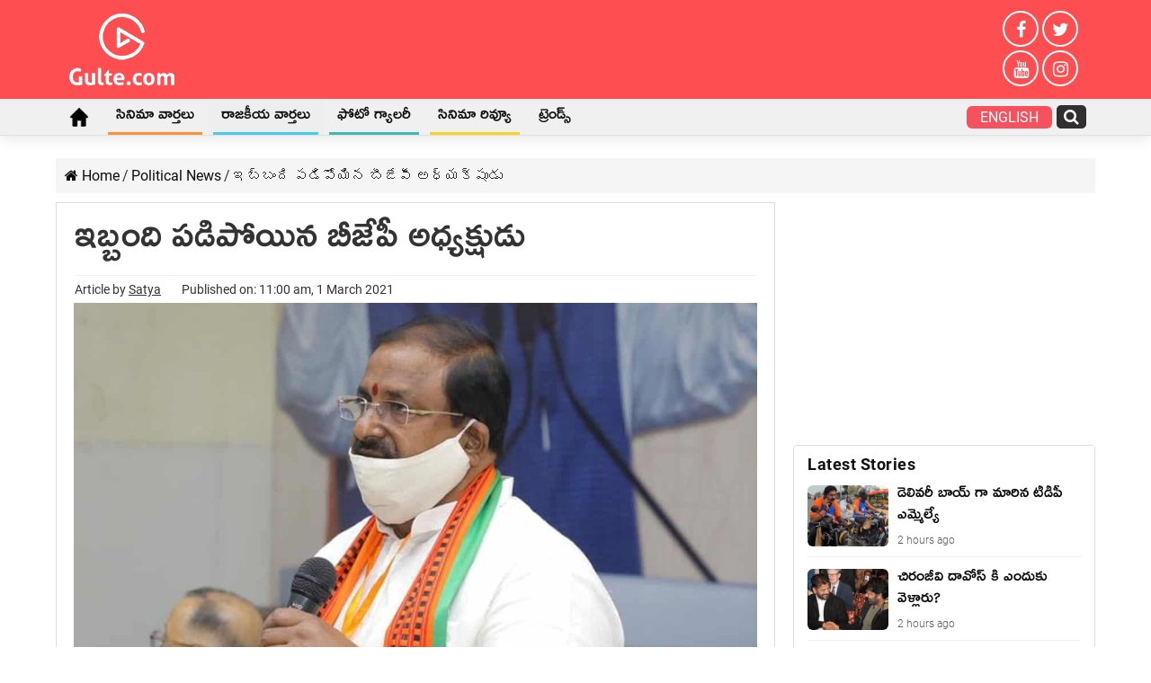

--- FILE ---
content_type: text/html; charset=UTF-8
request_url: https://telugu.gulte.com/political-news/17591/somu-veeraju-faces-heat-in-vizag-municipal-election-campaign
body_size: 62620
content:
<!DOCTYPE html>
<html lang="en-US" prefix="og: http://ogp.me/ns#">
<head><meta charset="UTF-8" /><script>if(navigator.userAgent.match(/MSIE|Internet Explorer/i)||navigator.userAgent.match(/Trident\/7\..*?rv:11/i)){var href=document.location.href;if(!href.match(/[?&]nowprocket/)){if(href.indexOf("?")==-1){if(href.indexOf("#")==-1){document.location.href=href+"?nowprocket=1"}else{document.location.href=href.replace("#","?nowprocket=1#")}}else{if(href.indexOf("#")==-1){document.location.href=href+"&nowprocket=1"}else{document.location.href=href.replace("#","&nowprocket=1#")}}}}</script><script>(()=>{class RocketLazyLoadScripts{constructor(){this.v="2.0.4",this.userEvents=["keydown","keyup","mousedown","mouseup","mousemove","mouseover","mouseout","touchmove","touchstart","touchend","touchcancel","wheel","click","dblclick","input"],this.attributeEvents=["onblur","onclick","oncontextmenu","ondblclick","onfocus","onmousedown","onmouseenter","onmouseleave","onmousemove","onmouseout","onmouseover","onmouseup","onmousewheel","onscroll","onsubmit"]}async t(){this.i(),this.o(),/iP(ad|hone)/.test(navigator.userAgent)&&this.h(),this.u(),this.l(this),this.m(),this.k(this),this.p(this),this._(),await Promise.all([this.R(),this.L()]),this.lastBreath=Date.now(),this.S(this),this.P(),this.D(),this.O(),this.M(),await this.C(this.delayedScripts.normal),await this.C(this.delayedScripts.defer),await this.C(this.delayedScripts.async),await this.T(),await this.F(),await this.j(),await this.A(),window.dispatchEvent(new Event("rocket-allScriptsLoaded")),this.everythingLoaded=!0,this.lastTouchEnd&&await new Promise(t=>setTimeout(t,500-Date.now()+this.lastTouchEnd)),this.I(),this.H(),this.U(),this.W()}i(){this.CSPIssue=sessionStorage.getItem("rocketCSPIssue"),document.addEventListener("securitypolicyviolation",t=>{this.CSPIssue||"script-src-elem"!==t.violatedDirective||"data"!==t.blockedURI||(this.CSPIssue=!0,sessionStorage.setItem("rocketCSPIssue",!0))},{isRocket:!0})}o(){window.addEventListener("pageshow",t=>{this.persisted=t.persisted,this.realWindowLoadedFired=!0},{isRocket:!0}),window.addEventListener("pagehide",()=>{this.onFirstUserAction=null},{isRocket:!0})}h(){let t;function e(e){t=e}window.addEventListener("touchstart",e,{isRocket:!0}),window.addEventListener("touchend",function i(o){o.changedTouches[0]&&t.changedTouches[0]&&Math.abs(o.changedTouches[0].pageX-t.changedTouches[0].pageX)<10&&Math.abs(o.changedTouches[0].pageY-t.changedTouches[0].pageY)<10&&o.timeStamp-t.timeStamp<200&&(window.removeEventListener("touchstart",e,{isRocket:!0}),window.removeEventListener("touchend",i,{isRocket:!0}),"INPUT"===o.target.tagName&&"text"===o.target.type||(o.target.dispatchEvent(new TouchEvent("touchend",{target:o.target,bubbles:!0})),o.target.dispatchEvent(new MouseEvent("mouseover",{target:o.target,bubbles:!0})),o.target.dispatchEvent(new PointerEvent("click",{target:o.target,bubbles:!0,cancelable:!0,detail:1,clientX:o.changedTouches[0].clientX,clientY:o.changedTouches[0].clientY})),event.preventDefault()))},{isRocket:!0})}q(t){this.userActionTriggered||("mousemove"!==t.type||this.firstMousemoveIgnored?"keyup"===t.type||"mouseover"===t.type||"mouseout"===t.type||(this.userActionTriggered=!0,this.onFirstUserAction&&this.onFirstUserAction()):this.firstMousemoveIgnored=!0),"click"===t.type&&t.preventDefault(),t.stopPropagation(),t.stopImmediatePropagation(),"touchstart"===this.lastEvent&&"touchend"===t.type&&(this.lastTouchEnd=Date.now()),"click"===t.type&&(this.lastTouchEnd=0),this.lastEvent=t.type,t.composedPath&&t.composedPath()[0].getRootNode()instanceof ShadowRoot&&(t.rocketTarget=t.composedPath()[0]),this.savedUserEvents.push(t)}u(){this.savedUserEvents=[],this.userEventHandler=this.q.bind(this),this.userEvents.forEach(t=>window.addEventListener(t,this.userEventHandler,{passive:!1,isRocket:!0})),document.addEventListener("visibilitychange",this.userEventHandler,{isRocket:!0})}U(){this.userEvents.forEach(t=>window.removeEventListener(t,this.userEventHandler,{passive:!1,isRocket:!0})),document.removeEventListener("visibilitychange",this.userEventHandler,{isRocket:!0}),this.savedUserEvents.forEach(t=>{(t.rocketTarget||t.target).dispatchEvent(new window[t.constructor.name](t.type,t))})}m(){const t="return false",e=Array.from(this.attributeEvents,t=>"data-rocket-"+t),i="["+this.attributeEvents.join("],[")+"]",o="[data-rocket-"+this.attributeEvents.join("],[data-rocket-")+"]",s=(e,i,o)=>{o&&o!==t&&(e.setAttribute("data-rocket-"+i,o),e["rocket"+i]=new Function("event",o),e.setAttribute(i,t))};new MutationObserver(t=>{for(const n of t)"attributes"===n.type&&(n.attributeName.startsWith("data-rocket-")||this.everythingLoaded?n.attributeName.startsWith("data-rocket-")&&this.everythingLoaded&&this.N(n.target,n.attributeName.substring(12)):s(n.target,n.attributeName,n.target.getAttribute(n.attributeName))),"childList"===n.type&&n.addedNodes.forEach(t=>{if(t.nodeType===Node.ELEMENT_NODE)if(this.everythingLoaded)for(const i of[t,...t.querySelectorAll(o)])for(const t of i.getAttributeNames())e.includes(t)&&this.N(i,t.substring(12));else for(const e of[t,...t.querySelectorAll(i)])for(const t of e.getAttributeNames())this.attributeEvents.includes(t)&&s(e,t,e.getAttribute(t))})}).observe(document,{subtree:!0,childList:!0,attributeFilter:[...this.attributeEvents,...e]})}I(){this.attributeEvents.forEach(t=>{document.querySelectorAll("[data-rocket-"+t+"]").forEach(e=>{this.N(e,t)})})}N(t,e){const i=t.getAttribute("data-rocket-"+e);i&&(t.setAttribute(e,i),t.removeAttribute("data-rocket-"+e))}k(t){Object.defineProperty(HTMLElement.prototype,"onclick",{get(){return this.rocketonclick||null},set(e){this.rocketonclick=e,this.setAttribute(t.everythingLoaded?"onclick":"data-rocket-onclick","this.rocketonclick(event)")}})}S(t){function e(e,i){let o=e[i];e[i]=null,Object.defineProperty(e,i,{get:()=>o,set(s){t.everythingLoaded?o=s:e["rocket"+i]=o=s}})}e(document,"onreadystatechange"),e(window,"onload"),e(window,"onpageshow");try{Object.defineProperty(document,"readyState",{get:()=>t.rocketReadyState,set(e){t.rocketReadyState=e},configurable:!0}),document.readyState="loading"}catch(t){console.log("WPRocket DJE readyState conflict, bypassing")}}l(t){this.originalAddEventListener=EventTarget.prototype.addEventListener,this.originalRemoveEventListener=EventTarget.prototype.removeEventListener,this.savedEventListeners=[],EventTarget.prototype.addEventListener=function(e,i,o){o&&o.isRocket||!t.B(e,this)&&!t.userEvents.includes(e)||t.B(e,this)&&!t.userActionTriggered||e.startsWith("rocket-")||t.everythingLoaded?t.originalAddEventListener.call(this,e,i,o):(t.savedEventListeners.push({target:this,remove:!1,type:e,func:i,options:o}),"mouseenter"!==e&&"mouseleave"!==e||t.originalAddEventListener.call(this,e,t.savedUserEvents.push,o))},EventTarget.prototype.removeEventListener=function(e,i,o){o&&o.isRocket||!t.B(e,this)&&!t.userEvents.includes(e)||t.B(e,this)&&!t.userActionTriggered||e.startsWith("rocket-")||t.everythingLoaded?t.originalRemoveEventListener.call(this,e,i,o):t.savedEventListeners.push({target:this,remove:!0,type:e,func:i,options:o})}}J(t,e){this.savedEventListeners=this.savedEventListeners.filter(i=>{let o=i.type,s=i.target||window;return e!==o||t!==s||(this.B(o,s)&&(i.type="rocket-"+o),this.$(i),!1)})}H(){EventTarget.prototype.addEventListener=this.originalAddEventListener,EventTarget.prototype.removeEventListener=this.originalRemoveEventListener,this.savedEventListeners.forEach(t=>this.$(t))}$(t){t.remove?this.originalRemoveEventListener.call(t.target,t.type,t.func,t.options):this.originalAddEventListener.call(t.target,t.type,t.func,t.options)}p(t){let e;function i(e){return t.everythingLoaded?e:e.split(" ").map(t=>"load"===t||t.startsWith("load.")?"rocket-jquery-load":t).join(" ")}function o(o){function s(e){const s=o.fn[e];o.fn[e]=o.fn.init.prototype[e]=function(){return this[0]===window&&t.userActionTriggered&&("string"==typeof arguments[0]||arguments[0]instanceof String?arguments[0]=i(arguments[0]):"object"==typeof arguments[0]&&Object.keys(arguments[0]).forEach(t=>{const e=arguments[0][t];delete arguments[0][t],arguments[0][i(t)]=e})),s.apply(this,arguments),this}}if(o&&o.fn&&!t.allJQueries.includes(o)){const e={DOMContentLoaded:[],"rocket-DOMContentLoaded":[]};for(const t in e)document.addEventListener(t,()=>{e[t].forEach(t=>t())},{isRocket:!0});o.fn.ready=o.fn.init.prototype.ready=function(i){function s(){parseInt(o.fn.jquery)>2?setTimeout(()=>i.bind(document)(o)):i.bind(document)(o)}return"function"==typeof i&&(t.realDomReadyFired?!t.userActionTriggered||t.fauxDomReadyFired?s():e["rocket-DOMContentLoaded"].push(s):e.DOMContentLoaded.push(s)),o([])},s("on"),s("one"),s("off"),t.allJQueries.push(o)}e=o}t.allJQueries=[],o(window.jQuery),Object.defineProperty(window,"jQuery",{get:()=>e,set(t){o(t)}})}P(){const t=new Map;document.write=document.writeln=function(e){const i=document.currentScript,o=document.createRange(),s=i.parentElement;let n=t.get(i);void 0===n&&(n=i.nextSibling,t.set(i,n));const c=document.createDocumentFragment();o.setStart(c,0),c.appendChild(o.createContextualFragment(e)),s.insertBefore(c,n)}}async R(){return new Promise(t=>{this.userActionTriggered?t():this.onFirstUserAction=t})}async L(){return new Promise(t=>{document.addEventListener("DOMContentLoaded",()=>{this.realDomReadyFired=!0,t()},{isRocket:!0})})}async j(){return this.realWindowLoadedFired?Promise.resolve():new Promise(t=>{window.addEventListener("load",t,{isRocket:!0})})}M(){this.pendingScripts=[];this.scriptsMutationObserver=new MutationObserver(t=>{for(const e of t)e.addedNodes.forEach(t=>{"SCRIPT"!==t.tagName||t.noModule||t.isWPRocket||this.pendingScripts.push({script:t,promise:new Promise(e=>{const i=()=>{const i=this.pendingScripts.findIndex(e=>e.script===t);i>=0&&this.pendingScripts.splice(i,1),e()};t.addEventListener("load",i,{isRocket:!0}),t.addEventListener("error",i,{isRocket:!0}),setTimeout(i,1e3)})})})}),this.scriptsMutationObserver.observe(document,{childList:!0,subtree:!0})}async F(){await this.X(),this.pendingScripts.length?(await this.pendingScripts[0].promise,await this.F()):this.scriptsMutationObserver.disconnect()}D(){this.delayedScripts={normal:[],async:[],defer:[]},document.querySelectorAll("script[type$=rocketlazyloadscript]").forEach(t=>{t.hasAttribute("data-rocket-src")?t.hasAttribute("async")&&!1!==t.async?this.delayedScripts.async.push(t):t.hasAttribute("defer")&&!1!==t.defer||"module"===t.getAttribute("data-rocket-type")?this.delayedScripts.defer.push(t):this.delayedScripts.normal.push(t):this.delayedScripts.normal.push(t)})}async _(){await this.L();let t=[];document.querySelectorAll("script[type$=rocketlazyloadscript][data-rocket-src]").forEach(e=>{let i=e.getAttribute("data-rocket-src");if(i&&!i.startsWith("data:")){i.startsWith("//")&&(i=location.protocol+i);try{const o=new URL(i).origin;o!==location.origin&&t.push({src:o,crossOrigin:e.crossOrigin||"module"===e.getAttribute("data-rocket-type")})}catch(t){}}}),t=[...new Map(t.map(t=>[JSON.stringify(t),t])).values()],this.Y(t,"preconnect")}async G(t){if(await this.K(),!0!==t.noModule||!("noModule"in HTMLScriptElement.prototype))return new Promise(e=>{let i;function o(){(i||t).setAttribute("data-rocket-status","executed"),e()}try{if(navigator.userAgent.includes("Firefox/")||""===navigator.vendor||this.CSPIssue)i=document.createElement("script"),[...t.attributes].forEach(t=>{let e=t.nodeName;"type"!==e&&("data-rocket-type"===e&&(e="type"),"data-rocket-src"===e&&(e="src"),i.setAttribute(e,t.nodeValue))}),t.text&&(i.text=t.text),t.nonce&&(i.nonce=t.nonce),i.hasAttribute("src")?(i.addEventListener("load",o,{isRocket:!0}),i.addEventListener("error",()=>{i.setAttribute("data-rocket-status","failed-network"),e()},{isRocket:!0}),setTimeout(()=>{i.isConnected||e()},1)):(i.text=t.text,o()),i.isWPRocket=!0,t.parentNode.replaceChild(i,t);else{const i=t.getAttribute("data-rocket-type"),s=t.getAttribute("data-rocket-src");i?(t.type=i,t.removeAttribute("data-rocket-type")):t.removeAttribute("type"),t.addEventListener("load",o,{isRocket:!0}),t.addEventListener("error",i=>{this.CSPIssue&&i.target.src.startsWith("data:")?(console.log("WPRocket: CSP fallback activated"),t.removeAttribute("src"),this.G(t).then(e)):(t.setAttribute("data-rocket-status","failed-network"),e())},{isRocket:!0}),s?(t.fetchPriority="high",t.removeAttribute("data-rocket-src"),t.src=s):t.src="data:text/javascript;base64,"+window.btoa(unescape(encodeURIComponent(t.text)))}}catch(i){t.setAttribute("data-rocket-status","failed-transform"),e()}});t.setAttribute("data-rocket-status","skipped")}async C(t){const e=t.shift();return e?(e.isConnected&&await this.G(e),this.C(t)):Promise.resolve()}O(){this.Y([...this.delayedScripts.normal,...this.delayedScripts.defer,...this.delayedScripts.async],"preload")}Y(t,e){this.trash=this.trash||[];let i=!0;var o=document.createDocumentFragment();t.forEach(t=>{const s=t.getAttribute&&t.getAttribute("data-rocket-src")||t.src;if(s&&!s.startsWith("data:")){const n=document.createElement("link");n.href=s,n.rel=e,"preconnect"!==e&&(n.as="script",n.fetchPriority=i?"high":"low"),t.getAttribute&&"module"===t.getAttribute("data-rocket-type")&&(n.crossOrigin=!0),t.crossOrigin&&(n.crossOrigin=t.crossOrigin),t.integrity&&(n.integrity=t.integrity),t.nonce&&(n.nonce=t.nonce),o.appendChild(n),this.trash.push(n),i=!1}}),document.head.appendChild(o)}W(){this.trash.forEach(t=>t.remove())}async T(){try{document.readyState="interactive"}catch(t){}this.fauxDomReadyFired=!0;try{await this.K(),this.J(document,"readystatechange"),document.dispatchEvent(new Event("rocket-readystatechange")),await this.K(),document.rocketonreadystatechange&&document.rocketonreadystatechange(),await this.K(),this.J(document,"DOMContentLoaded"),document.dispatchEvent(new Event("rocket-DOMContentLoaded")),await this.K(),this.J(window,"DOMContentLoaded"),window.dispatchEvent(new Event("rocket-DOMContentLoaded"))}catch(t){console.error(t)}}async A(){try{document.readyState="complete"}catch(t){}try{await this.K(),this.J(document,"readystatechange"),document.dispatchEvent(new Event("rocket-readystatechange")),await this.K(),document.rocketonreadystatechange&&document.rocketonreadystatechange(),await this.K(),this.J(window,"load"),window.dispatchEvent(new Event("rocket-load")),await this.K(),window.rocketonload&&window.rocketonload(),await this.K(),this.allJQueries.forEach(t=>t(window).trigger("rocket-jquery-load")),await this.K(),this.J(window,"pageshow");const t=new Event("rocket-pageshow");t.persisted=this.persisted,window.dispatchEvent(t),await this.K(),window.rocketonpageshow&&window.rocketonpageshow({persisted:this.persisted})}catch(t){console.error(t)}}async K(){Date.now()-this.lastBreath>45&&(await this.X(),this.lastBreath=Date.now())}async X(){return document.hidden?new Promise(t=>setTimeout(t)):new Promise(t=>requestAnimationFrame(t))}B(t,e){return e===document&&"readystatechange"===t||(e===document&&"DOMContentLoaded"===t||(e===window&&"DOMContentLoaded"===t||(e===window&&"load"===t||e===window&&"pageshow"===t)))}static run(){(new RocketLazyLoadScripts).t()}}RocketLazyLoadScripts.run()})();</script>

<link rel="profile" href="http://gmpg.org/xfn/11" />
<link rel="pingback" href="https://telugu.gulte.com/xmlrpc.php" />
<style>@media only screen and (max-width:900px) {#theme-header{margin-bottom:15px}#logo-strip{padding:6px 10px;display:flex;align-items:center;justify-content:space-between}.logo-box img{height:36px}.quick-box{display:flex;align-items:center;justify-content:space-between}.quick-box a{display:block;margin:0 10px;color:#fff;font-weight:600;line-height:0}.quick-box a:last-child{margin-right:0}._stories{animation:rotation 3s infinite linear}@keyframes rotation{from{transform:rotate(0)}to{transform:rotate(359deg)}}#menu-scroll{background-color:#000}#menu-scroll ul{-webkit-overflow-scrolling:touch;overflow-x:auto;white-space:nowrap}#menu-scroll .home_icon i{font-size:24px}#menu-scroll ul li{display:inline-block;white-space:normal;vertical-align:top;margin:0 8px}#menu-scroll ul a{display:block;color:#fff;padding:10px;text-transform:uppercase}#menu-scroll ul li:nth-child(1) a{padding:6px 10px}#slide-out-open{position:relative;top:auto;left:auto;height:30px}#slide-out-open span,#slide-out-open span:after,#slide-out-open span:before{background:#fff}}.inner-wrapper #theme-header{display:block !important;}#jp-relatedposts{display:none;}@media only screen and (max-width: 600px){
	.desktoponly_videoads{display:none;} }
#sticky-footer{
	position:relative !important;
}
	.post-inner p a mark {
    color: #ff4e51;
}
	.tbl-forkorts-article.tbl-forkorts-article-active {
    overflow: hidden;
    position: relative;
    max-height: none !important;
}
div#gpt_unit_\/71565098\/Gulte\/Header_0 {
    display: none !important;
}
	.tbl-forkorts-article-active .tbl-read-more-box {display:none;}
</style>
<meta property="og:title" content="ఇబ్బంది పడిపోయిన బీజేపీ అధ్యక్షుడు - Gulte Telugu"/>
<meta property="og:type" content="article"/>
<meta property="og:description" content="బీజేపీ చీఫ్ సోమువీర్రాజు చాలా ఇబ్బందులను ఎదుర్కొన్నారు. ఆదివారం ఉదయం విశాఖపట్నం, దక్షిణ నియోజకవర్గంల"/>
<meta property="og:url" content="https://telugu.gulte.com/political-news/17591/somu-veeraju-faces-heat-in-vizag-municipal-election-campaign"/>
<meta property="og:site_name" content="Gulte Telugu"/>
<meta property="og:image" content="https://cdn.telugu.gulte.com/wp-content/uploads/2020/10/Somu-1.jpg" />
<meta name='robots' content='index, follow, max-image-preview:large, max-snippet:-1, max-video-preview:-1' />

	<!-- This site is optimized with the Yoast SEO Premium plugin v19.3 (Yoast SEO v26.7) - https://yoast.com/wordpress/plugins/seo/ -->
	<title>ఇబ్బంది పడిపోయిన బీజేపీ అధ్యక్షుడు</title>
	<meta name="description" content="బీజేపీ చీఫ్ సోమువీర్రాజు చాలా ఇబ్బందులను ఎదుర్కొన్నారు. ఆదివారం ఉదయం విశాఖపట్నం, దక్షిణ నియోజకవర్గంలోని 29వ వార్డులో మున్సిపల్ ఎన్నికల ప్రచారాన్ని" />
	<link rel="canonical" href="https://telugu.gulte.com/political-news/17591/somu-veeraju-faces-heat-in-vizag-municipal-election-campaign" />
	<meta property="og:locale" content="en_US" />
	<meta property="og:type" content="article" />
	<meta property="og:title" content="ఇబ్బంది పడిపోయిన బీజేపీ అధ్యక్షుడు" />
	<meta property="og:description" content="బీజేపీ చీఫ్ సోమువీర్రాజు చాలా ఇబ్బందులను ఎదుర్కొన్నారు. ఆదివారం ఉదయం విశాఖపట్నం, దక్షిణ నియోజకవర్గంలోని 29వ వార్డులో మున్సిపల్ ఎన్నికల ప్రచారాన్ని" />
	<meta property="og:url" content="https://telugu.gulte.com/political-news/17591/somu-veeraju-faces-heat-in-vizag-municipal-election-campaign" />
	<meta property="og:site_name" content="Gulte Telugu" />
	<meta property="article:publisher" content="https://www.facebook.com/Gulteofficial/" />
	<meta property="article:published_time" content="2021-03-01T05:30:24+00:00" />
	<meta property="article:modified_time" content="2021-03-01T05:30:27+00:00" />
	<meta property="og:image" content="https://cdn.telugu.gulte.com/wp-content/uploads/2020/10/Somu-1.jpg" />
	<meta property="og:image:width" content="1200" />
	<meta property="og:image:height" content="900" />
	<meta property="og:image:type" content="image/jpeg" />
	<meta name="author" content="Satya" />
	<meta name="twitter:card" content="summary_large_image" />
	<meta name="twitter:creator" content="@GulteOfficial" />
	<meta name="twitter:site" content="@GulteOfficial" />
	<!-- / Yoast SEO Premium plugin. -->


<link rel="amphtml" href="https://telugu.gulte.com/political-news/17591/somu-veeraju-faces-heat-in-vizag-municipal-election-campaign/amp" /><meta name="generator" content="AMP for WP 1.1.11"/><link rel='dns-prefetch' href='//stats.wp.com' />
<link rel='dns-prefetch' href='//www.googletagmanager.com' />

<link rel="alternate" type="application/rss+xml" title="Gulte Telugu &raquo; Feed" href="https://telugu.gulte.com/feed" />
<link rel="alternate" title="oEmbed (JSON)" type="application/json+oembed" href="https://telugu.gulte.com/wp-json/oembed/1.0/embed?url=https%3A%2F%2Ftelugu.gulte.com%2Fpolitical-news%2F17591%2Fsomu-veeraju-faces-heat-in-vizag-municipal-election-campaign" />
<link rel="alternate" title="oEmbed (XML)" type="text/xml+oembed" href="https://telugu.gulte.com/wp-json/oembed/1.0/embed?url=https%3A%2F%2Ftelugu.gulte.com%2Fpolitical-news%2F17591%2Fsomu-veeraju-faces-heat-in-vizag-municipal-election-campaign&#038;format=xml" />
<style id='wp-img-auto-sizes-contain-inline-css' type='text/css'>
img:is([sizes=auto i],[sizes^="auto," i]){contain-intrinsic-size:3000px 1500px}
/*# sourceURL=wp-img-auto-sizes-contain-inline-css */
</style>
<style id='wp-emoji-styles-inline-css' type='text/css'>

	img.wp-smiley, img.emoji {
		display: inline !important;
		border: none !important;
		box-shadow: none !important;
		height: 1em !important;
		width: 1em !important;
		margin: 0 0.07em !important;
		vertical-align: -0.1em !important;
		background: none !important;
		padding: 0 !important;
	}
/*# sourceURL=wp-emoji-styles-inline-css */
</style>
<style id='classic-theme-styles-inline-css' type='text/css'>
/*! This file is auto-generated */
.wp-block-button__link{color:#fff;background-color:#32373c;border-radius:9999px;box-shadow:none;text-decoration:none;padding:calc(.667em + 2px) calc(1.333em + 2px);font-size:1.125em}.wp-block-file__button{background:#32373c;color:#fff;text-decoration:none}
/*# sourceURL=/wp-includes/css/classic-themes.min.css */
</style>
<link rel='stylesheet' id='mediaelement-css' href='https://cdn.telugu.gulte.com/wp-includes/js/mediaelement/mediaelementplayer-legacy.min.css' type='text/css' media='all' />
<link rel='stylesheet' id='wp-mediaelement-css' href='https://cdn.telugu.gulte.com/wp-includes/js/mediaelement/wp-mediaelement.min.css' type='text/css' media='all' />
<style id='jetpack-sharing-buttons-style-inline-css' type='text/css'>
.jetpack-sharing-buttons__services-list{display:flex;flex-direction:row;flex-wrap:wrap;gap:0;list-style-type:none;margin:5px;padding:0}.jetpack-sharing-buttons__services-list.has-small-icon-size{font-size:12px}.jetpack-sharing-buttons__services-list.has-normal-icon-size{font-size:16px}.jetpack-sharing-buttons__services-list.has-large-icon-size{font-size:24px}.jetpack-sharing-buttons__services-list.has-huge-icon-size{font-size:36px}@media print{.jetpack-sharing-buttons__services-list{display:none!important}}.editor-styles-wrapper .wp-block-jetpack-sharing-buttons{gap:0;padding-inline-start:0}ul.jetpack-sharing-buttons__services-list.has-background{padding:1.25em 2.375em}
/*# sourceURL=https://cdn.telugu.gulte.com/wp-content/plugins/jetpack/_inc/blocks/sharing-buttons/view.css */
</style>
<link data-minify="1" rel='stylesheet' id='parent-css' href='https://cdn.telugu.gulte.com/wp-content/uploads/wp_rocket/cache/min/1/wp-content/themes/sahifa/style.css?ver=1764965658' type='text/css' media='all' />
<link data-minify="1" rel='stylesheet' id='tie-style-css' href='https://cdn.telugu.gulte.com/wp-content/uploads/wp_rocket/cache/min/1/wp-content/themes/gulte/style.css?ver=1764965658' type='text/css' media='all' />
<style id='rocket-lazyload-inline-css' type='text/css'>
.rll-youtube-player{position:relative;padding-bottom:56.23%;height:0;overflow:hidden;max-width:100%;}.rll-youtube-player:focus-within{outline: 2px solid currentColor;outline-offset: 5px;}.rll-youtube-player iframe{position:absolute;top:0;left:0;width:100%;height:100%;z-index:100;background:0 0}.rll-youtube-player img{bottom:0;display:block;left:0;margin:auto;max-width:100%;width:100%;position:absolute;right:0;top:0;border:none;height:auto;-webkit-transition:.4s all;-moz-transition:.4s all;transition:.4s all}.rll-youtube-player img:hover{-webkit-filter:brightness(75%)}.rll-youtube-player .play{height:100%;width:100%;left:0;top:0;position:absolute;background:url(https://cdn.telugu.gulte.com/wp-content/plugins/wp-rocket/assets/img/youtube.png) no-repeat center;background-color: transparent !important;cursor:pointer;border:none;}
/*# sourceURL=rocket-lazyload-inline-css */
</style>
<script type="rocketlazyloadscript" data-rocket-type='text/javascript'>window.presslabs = {"home_url":"https:\/\/telugu.gulte.com"}</script><script type="rocketlazyloadscript" data-rocket-type='text/javascript'>
	(function () {
		var pl_beacon = document.createElement('script');
		pl_beacon.type = 'text/javascript';
		pl_beacon.async = true;
		var host = 'https://telugu.gulte.com';
		if ('https:' == document.location.protocol) {
			host = host.replace('http://', 'https://');
		}
		pl_beacon.src = host + '/' + 'klKvJTZs2NlM' + '.js?ts=' + Math.floor((Math.random() * 100000) + 1);
		var first_script_tag = document.getElementsByTagName('script')[0];
		first_script_tag.parentNode.insertBefore(pl_beacon, first_script_tag);
	})();
</script><meta name="generator" content="Site Kit by Google 1.168.0" /><script type="rocketlazyloadscript" data-rocket-type='text/javascript'>
/* <![CDATA[ */
var taqyeem = {"ajaxurl":"https://telugu.gulte.com/wp-admin/admin-ajax.php" , "your_rating":"Your Rating:"};
/* ]]> */
</script>

<style type="text/css" media="screen">

</style>
	<style>img#wpstats{display:none}</style>
		<link rel="shortcut icon" href="https://cdn.telugu.gulte.com/wp-content/uploads/2020/04/apple-touch-icon.png" title="Favicon" />
<!--[if IE]>
<script type="text/javascript">jQuery(document).ready(function (){ jQuery(".menu-item").has("ul").children("a").attr("aria-haspopup", "true");});</script>
<![endif]-->
<!--[if lt IE 9]>
<script src="https://cdn.telugu.gulte.com/wp-content/themes/sahifa/js/html5.js"></script>
<script src="https://cdn.telugu.gulte.com/wp-content/themes/sahifa/js/selectivizr-min.js"></script>
<![endif]-->
<!--[if IE 9]>
<link rel="stylesheet" type="text/css" media="all" href="https://cdn.telugu.gulte.com/wp-content/themes/sahifa/css/ie9.css" />
<![endif]-->
<!--[if IE 8]>
<link rel="stylesheet" type="text/css" media="all" href="https://cdn.telugu.gulte.com/wp-content/themes/sahifa/css/ie8.css" />
<![endif]-->
<!--[if IE 7]>
<link rel="stylesheet" type="text/css" media="all" href="https://cdn.telugu.gulte.com/wp-content/themes/sahifa/css/ie7.css" />
<![endif]-->

<meta http-equiv="X-UA-Compatible" content="IE=edge,chrome=1" />
<meta name="viewport" content="width=device-width, initial-scale=1.0" />
<link rel="apple-touch-icon" sizes="144x144" href="https://cdn.telugu.gulte.com/wp-content/uploads/2020/04/apple-touch-iconx144.png" />
<link rel="apple-touch-icon" sizes="120x120" href="https://cdn.telugu.gulte.com/wp-content/uploads/2020/04/apple-touch-iconx120.png" />
<link rel="apple-touch-icon" sizes="72x72" href="https://cdn.telugu.gulte.com/wp-content/uploads/2020/04/apple-touch-iconx72.png" />
<link rel="apple-touch-icon" href="https://cdn.telugu.gulte.com/wp-content/uploads/2020/04/apple-touch-iconx57.png" />

<meta name="google-site-verification" content="cn3NKXXbyqNqWCIw988PnTfI0YwEmCraSRVRS6yktmI" />
<link href="https://e.dlx.addthis.com" rel="preconnect">
<link href="https://cds.taboola.com" rel="preconnect">
<link href="https://cdn77.aj2031.online" rel="preconnect">
<link href="https://stats.g.doubleclick.net" rel="preconnect">
<link href="https://googleads.g.doubleclick.net" rel="preconnect">
<link href="https://adservice.google.com" rel="preconnect">
<link href="https://pagead2.googlesyndication.com" rel="preconnect">
<link href="https://adservice.google.co.in" rel="preconnect">
<link href="https://partner.googleadservices.com" rel="preconnect">
<link href="https://securepubads.g.doubleclick.net" rel="preconnect">
<link href="https://www.google-analytics.com" rel="preconnect">
<link href="https://www.googletagmanager.com" rel="preconnect">
<link href="https://ad.doubleclick.net" rel="preconnect">
<link href="https://tpc.googlesyndication.com" rel="preconnect">
<link href="https://www.google.com" rel="preconnect">
<script async src="https://pagead2.googlesyndication.com/pagead/js/adsbygoogle.js"></script><script type="rocketlazyloadscript" async='async' data-rocket-src='https://www.googletagservices.com/tag/js/gpt.js'></script><script type="rocketlazyloadscript">var googletag = googletag || {};googletag.cmd = googletag.cmd || [];</script><script type="rocketlazyloadscript" async data-rocket-src="https://securepubads.g.doubleclick.net/tag/js/gpt.js"></script> 
<script type="rocketlazyloadscript">
  window.googletag = window.googletag || {cmd: []};
  googletag.cmd.push(function() {
    googletag.defineSlot('/65969644/generic', [336, 280], 'div-gpt-ad-1591171250614-0').addService(googletag.pubads());
    googletag.defineSlot('/65969644/gulte.com_336x280_internalpage', [336, 280], 'div-gpt-ad-1591963687129-0').addService(googletag.pubads());
    googletag.pubads().collapseEmptyDivs();
    googletag.enableServices();
  });
</script>

<style type="text/css" media="screen">

body{
	font-family: 'Roboto';
	font-size : 16px;
	font-weight: 400;
	font-style: normal;
}
#main-nav, #main-nav ul li a{
	font-size : 18px;
}
.page-title{
	font-family: 'Roboto';
	font-size : 24px;
	font-weight: bold;
}
.post-title{
	font-size : 42px;
	font-weight: 500;
	font-style: normal;
}
body.single .entry, body.page .entry{
	color :#353434;
	font-size : 20px;
}
.widget-top h4, .widget-top h4 a{
	font-family: 'Roboto';
}
.cat-box-title h2, .cat-box-title h2 a, .block-head h3, #respond h3, #comments-title, h2.review-box-header, .woocommerce-tabs .entry-content h2, .woocommerce .related.products h2, .entry .woocommerce h2, .woocommerce-billing-fields h3, .woocommerce-shipping-fields h3, #order_review_heading, #bbpress-forums fieldset.bbp-form legend, #buddypress .item-body h4, #buddypress #item-body h4{
	font-family: 'Roboto';
}

::-moz-selection { background: #0a0a0a;}
::selection { background: #0a0a0a; }
#main-nav,
.cat-box-content,
#sidebar .widget-container,
.post-listing,
#commentform {
	border-bottom-color: #ff4e51;
}

.search-block .search-button,
#topcontrol,
#main-nav ul li.current-menu-item a,
#main-nav ul li.current-menu-item a:hover,
#main-nav ul li.current_page_parent a,
#main-nav ul li.current_page_parent a:hover,
#main-nav ul li.current-menu-parent a,
#main-nav ul li.current-menu-parent a:hover,
#main-nav ul li.current-page-ancestor a,
#main-nav ul li.current-page-ancestor a:hover,
.pagination span.current,
.share-post span.share-text,
.flex-control-paging li a.flex-active,
.ei-slider-thumbs li.ei-slider-element,
.review-percentage .review-item span span,
.review-final-score,
.button,
a.button,
a.more-link,
#main-content input[type="submit"],
.form-submit #submit,
#login-form .login-button,
.widget-feedburner .feedburner-subscribe,
input[type="submit"],
#buddypress button,
#buddypress a.button,
#buddypress input[type=submit],
#buddypress input[type=reset],
#buddypress ul.button-nav li a,
#buddypress div.generic-button a,
#buddypress .comment-reply-link,
#buddypress div.item-list-tabs ul li a span,
#buddypress div.item-list-tabs ul li.selected a,
#buddypress div.item-list-tabs ul li.current a,
#buddypress #members-directory-form div.item-list-tabs ul li.selected span,
#members-list-options a.selected,
#groups-list-options a.selected,
body.dark-skin #buddypress div.item-list-tabs ul li a span,
body.dark-skin #buddypress div.item-list-tabs ul li.selected a,
body.dark-skin #buddypress div.item-list-tabs ul li.current a,
body.dark-skin #members-list-options a.selected,
body.dark-skin #groups-list-options a.selected,
.search-block-large .search-button,
#featured-posts .flex-next:hover,
#featured-posts .flex-prev:hover,
a.tie-cart span.shooping-count,
.woocommerce span.onsale,
.woocommerce-page span.onsale ,
.woocommerce .widget_price_filter .ui-slider .ui-slider-handle,
.woocommerce-page .widget_price_filter .ui-slider .ui-slider-handle,
#check-also-close,
a.post-slideshow-next,
a.post-slideshow-prev,
.widget_price_filter .ui-slider .ui-slider-handle,
.quantity .minus:hover,
.quantity .plus:hover,
.mejs-container .mejs-controls .mejs-time-rail .mejs-time-current,
#reading-position-indicator  {
	background-color:#ff4e51;
}

::-webkit-scrollbar-thumb{
	background-color:#ff4e51 !important;
}

#theme-footer,
#theme-header,
.top-nav ul li.current-menu-item:before,
#main-nav .menu-sub-content ,
#main-nav ul ul,
#check-also-box {
	border-top-color: #ff4e51;
}

.search-block:after {
	border-right-color:#ff4e51;
}

body.rtl .search-block:after {
	border-left-color:#ff4e51;
}

#main-nav ul > li.menu-item-has-children:hover > a:after,
#main-nav ul > li.mega-menu:hover > a:after {
	border-color:transparent transparent #ff4e51;
}

.widget.timeline-posts li a:hover,
.widget.timeline-posts li a:hover span.tie-date {
	color: #ff4e51;
}

.widget.timeline-posts li a:hover span.tie-date:before {
	background: #ff4e51;
	border-color: #ff4e51;
}

#order_review,
#order_review_heading {
	border-color: #ff4e51;
}

body{}
a {
	color: #0d0d0d;
}
		
a:hover {
	color: #ff4e51;
}
		
.top-nav ul li a:hover, .top-nav ul li:hover > a, .top-nav ul :hover > a , .top-nav ul li.current-menu-item a {
	color: #ffffff;
}
		
#main-nav ul li a:hover, #main-nav ul li:hover > a, #main-nav ul :hover > a , #main-nav  ul ul li:hover > a, #main-nav  ul ul :hover > a {
	color: #111111;
}
		
#main-nav ul li a, #main-nav ul ul a, #main-nav ul.sub-menu a, #main-nav ul li.current_page_parent ul a, #main-nav ul li.current-menu-item ul a, #main-nav ul li.current-menu-parent ul a, #main-nav ul li.current-page-ancestor ul a {
	color: #111111;
}
		
#main-nav ul li.current-menu-item a, #main-nav ul li.current_page_parent a {
	color: #111111;
}
		
.today-date  {
	color: #ffffff;
}
		
.top-nav ul li a , .top-nav ul ul a {
	color: #ffffff;
}
		
.footer-widget-top h4 {
	color: #000000;
}
		
#theme-footer a {
	color: #262626;
}
		
#theme-footer a:hover {
	color: #262626;
}
		
.top-nav, .top-nav ul ul {
	background-color:#ff4e51 !important; 
				}


#theme-header {
	background-color:#ff4e51 !important; 
				}


#theme-footer {
	background-color:#eaeaea !important; 
				}

#main-nav {
	background: #f0f0f0;
	
}

#main-nav ul ul, #main-nav ul li.mega-menu .mega-menu-block { background-color:#ffffff !important;}

.header-content .social-icons{float:right;width:90px}</style>

<link rel="icon" href="https://cdn.telugu.gulte.com/wp-content/uploads/2020/04/apple-touch-icon-150x150.png" sizes="32x32" />
<link rel="icon" href="https://cdn.telugu.gulte.com/wp-content/uploads/2020/04/apple-touch-icon.png" sizes="192x192" />
<link rel="apple-touch-icon" href="https://cdn.telugu.gulte.com/wp-content/uploads/2020/04/apple-touch-icon.png" />
<meta name="msapplication-TileImage" content="https://cdn.telugu.gulte.com/wp-content/uploads/2020/04/apple-touch-icon.png" />
<style>
.ai-viewports                 {--ai: 1;}
.ai-viewport-3                { display: none !important;}
.ai-viewport-2                { display: none !important;}
.ai-viewport-1                { display: inherit !important;}
.ai-viewport-0                { display: none !important;}
@media (min-width: 768px) and (max-width: 979px) {
.ai-viewport-1                { display: none !important;}
.ai-viewport-2                { display: inherit !important;}
}
@media (max-width: 767px) {
.ai-viewport-1                { display: none !important;}
.ai-viewport-3                { display: inherit !important;}
}
</style>
<script type="rocketlazyloadscript" data-rocket-src="https://adncdn.net/6F8KjwbF6o" async></script>
<script type="rocketlazyloadscript" data-rocket-type="text/javascript">
  window._taboola = window._taboola || [];
  _taboola.push({article:'auto'});
  !function (e, f, u, i) {
    if (!document.getElementById(i)){
      e.async = 1;
      e.src = u;
      e.id = i;
      f.parentNode.insertBefore(e, f);
    }
  }(document.createElement('script'),
  document.getElementsByTagName('script')[0],
  '//cdn.taboola.com/libtrc/gulte/loader.js',
  'tb_loader_script');
  if(window.performance && typeof window.performance.mark == 'function')
    {window.performance.mark('tbl_ic');}
</script><noscript><style id="rocket-lazyload-nojs-css">.rll-youtube-player, [data-lazy-src]{display:none !important;}</style></noscript><meta name="generator" content="WP Rocket 3.19.4" data-wpr-features="wpr_delay_js wpr_defer_js wpr_lazyload_images wpr_lazyload_iframes wpr_image_dimensions wpr_minify_css wpr_desktop" /></head>
<body id="top" class="wp-singular post-template-default single single-post postid-17591 single-format-standard wp-theme-sahifa wp-child-theme-gulte">
<!-- Adx begins-->

<script type="rocketlazyloadscript" async data-rocket-src="https://securepubads.g.doubleclick.net/tag/js/gpt.js"></script>
<script type="rocketlazyloadscript">
  window.googletag = window.googletag || {cmd: []};
  googletag.cmd.push(function() {
    googletag.defineSlot('/71565098/TDeskTop_Ad_728', [728, 90], 'div-gpt-ad-1750414537275-0').addService(googletag.pubads());
    googletag.defineSlot('/71565098/TDeskTop_Ad_300x250-2', [300, 250], 'div-gpt-ad-1750414673976-0').addService(googletag.pubads());
    googletag.defineSlot('/71565098/TDeskTop_Ad_300x250-4', [300, 250], 'div-gpt-ad-1750414801105-0').addService(googletag.pubads());
    googletag.defineSlot('/71565098/Desk_1x1_5', [1, 1], 'div-gpt-ad-1670484303346-0').addService(googletag.pubads());
    googletag.defineSlot('/71565098/Mobile', [300, 250], 'div-gpt-ad-1729853338577-0').addService(googletag.pubads());
    googletag.defineSlot('/71565098/TMobile', [300, 250], 'div-gpt-ad-1729853517475-0').addService(googletag.pubads());
    googletag.defineSlot('/71565098/LST1', [300, 250], 'div-gpt-ad-1729853673422-0').addService(googletag.pubads());
    googletag.defineSlot('/71565098/HomeLTS1', [300, 250], 'div-gpt-ad-1729853945274-0').addService(googletag.pubads());
    googletag.defineSlot('/71565098/HomeLST3', [300, 250], 'div-gpt-ad-1729854157193-0').addService(googletag.pubads());
    googletag.defineSlot('/71565098/TMoblileInternal-Top', [300, 250], 'div-gpt-ad-1729854283522-0').addService(googletag.pubads());
    googletag.defineSlot('/71565098/TMoblileInternal-MIddle', [300, 250], 'div-gpt-ad-1729854903784-0').addService(googletag.pubads());
    googletag.pubads().enableSingleRequest();
    googletag.enableServices();
  });
</script>

<!-- Adx ends-->	
<!-- Google Tag Manager -->
<noscript><iframe src="//www.googletagmanager.com/ns.html?id=GTM-NNVXD6"
height="0" width="0" style="display:none;visibility:hidden"></iframe></noscript>
<script>(function(w,d,s,l,i){w[l]=w[l]||[];w[l].push({'gtm.start':
new Date().getTime(),event:'gtm.js'});var f=d.getElementsByTagName(s)[0],
j=d.createElement(s),dl=l!='dataLayer'?'&l='+l:'';j.async=true;j.src=
'//www.googletagmanager.com/gtm.js?id='+i+dl;f.parentNode.insertBefore(j,f);
})(window,document,'script','dataLayer','GTM-NNVXD6');</script>
<!-- End Google Tag Manager -->
<!-- Global site tag (gtag.js) - Google Analytics -->
<script async src="https://www.googletagmanager.com/gtag/js?id=G-YMK200RXCB"></script>
<script>
  window.dataLayer = window.dataLayer || [];
  function gtag(){dataLayer.push(arguments);}
  gtag('js', new Date());

  gtag('config', 'G-YMK200RXCB');
</script>	
<div data-rocket-location-hash="a29123f5dfba92dca7d5adf82814d216" class="wrapper-outer">

	<div data-rocket-location-hash="048eb99fb17ef26af1001497d65515c1" class="background-cover"></div>

	<aside id="slide-out">
		<div class="_aside_close"><i class="fa fa-times" aria-hidden="true"></i></div>
		<div data-rocket-location-hash="3fe489ffddbe0af437f20e35b14ca09b" class="search-mobile">
			<form method="get" id="searchform-mobile" action="https://telugu.gulte.com/">
				<button class="search-button" type="submit" value="Search"><i class="fa fa-search"></i></button>
				<input type="text" id="s-mobile" name="s" title="Search" value="Search" onfocus="if (this.value == 'Search') {this.value = '';}" onblur="if (this.value == '') {this.value = 'Search';}"  />
			</form>
		</div><!-- .search-mobile /-->
		<div id="mobile-menu"  class="mobile-hide-icons"></div>
		
			<div class="social-icons">
		<a class="ttip-none" title="Facebook" href="https://www.facebook.com/Gulteofficial/" target="_blank"><i class="fa fa-facebook"></i></a><a class="ttip-none" title="Twitter" href="https://twitter.com/GulteOfficial" target="_blank"><i class="fa fa-twitter"></i></a><a class="ttip-none" title="Youtube" href="https://www.youtube.com/user/GulteOfficial" target="_blank"><i class="fa fa-youtube"></i></a><a class="ttip-none" title="instagram" href="https://www.instagram.com/gulteofficial/" target="_blank"><i class="fa fa-instagram"></i></a>
			</div>

		</aside><!-- #slide-out /-->

		<div data-rocket-location-hash="6c823044bc2fcc3d4555f0146d859c48" id="wrapper" class="wide-layout">
		<div data-rocket-location-hash="2d8eb80eaebd32defa6fc16f115d1f74" class="inner-wrapper">
			
				<header id="theme-header" class="theme-header">
			
		<div class="header-content">

					<a id="slide-out-open" class="slide-out-open" href="#"><span></span></a>
		
			<div class="logo" style=" margin-top:5px; margin-bottom:5px;">
			<h2>								<a title="Gulte Telugu" href="https://telugu.gulte.com/">
					<img width="117" height="80" src="https://cdn.telugu.gulte.com/wp-content/uploads/2020/04/gulte-logo-web02.png" alt="Gulte Telugu"  /><strong>Gulte Telugu Telugu Political and Movie News Updates</strong>
				</a>
			</h2>			</div><!-- .logo /-->
					<div class="social-icons">
		<a class="ttip-none" title="Facebook" href="https://www.facebook.com/Gulteofficial/" target="_blank"><i class="fa fa-facebook"></i></a><a class="ttip-none" title="Twitter" href="https://twitter.com/GulteOfficial" target="_blank"><i class="fa fa-twitter"></i></a><a class="ttip-none" title="Youtube" href="https://www.youtube.com/user/GulteOfficial" target="_blank"><i class="fa fa-youtube"></i></a><a class="ttip-none" title="instagram" href="https://www.instagram.com/gulteofficial/" target="_blank"><i class="fa fa-instagram"></i></a>
			</div>

			<div class="e3lan e3lan-top">
				<!-- /71565098/Desk//top//728x90 -->
				
<!-- /71565098/TDeskTop_Ad_728 -->
<div id='div-gpt-ad-1750414537275-0' style='min-width: 728px; min-height: 90px;'>
  <script type="rocketlazyloadscript">
    googletag.cmd.push(function() { googletag.display('div-gpt-ad-1750414537275-0'); });
  </script>
</div>
				
				<!-- 				720*90 desktop Ad 
						<a href="https://youtube.com/@iprapdept?si=oOM2EcnC9KN1nMwJ" target="_blank" rel="nofollow"><img src="data:image/svg+xml,%3Csvg%20xmlns='http://www.w3.org/2000/svg'%20viewBox='0%200%20728%2090'%3E%3C/svg%3E" width="728" height="90" alt="#FirstStepRebuildingAP" data-lazy-src="https://cdn.gulte.com/wp-content/uploads/2025/06/IndianClicks_First_Step_Rebuilding_AP_728x90_06122025_1.jpg" /><noscript><img src="https://cdn.gulte.com/wp-content/uploads/2025/06/IndianClicks_First_Step_Rebuilding_AP_728x90_06122025_1.jpg" width="728" height="90" alt="#FirstStepRebuildingAP" /></noscript></a>  
	-->			

<script type="rocketlazyloadscript" data-rocket-type="text/javascript" data-rocket-src=""></script>	
				
			</div>
			<div class="clear"></div>

		</div>
													<nav id="main-nav" class="fixed-enabled">
				<div class="container">

				
					<div class="main-menu"><ul id="menu-main-nav" class="menu"><li id="menu-item-117" class="menu-item menu-item-type-post_type menu-item-object-page menu-item-home menu-item-117"><a href="https://telugu.gulte.com/"><i class="fa fa-home"></i>Home</a></li>
<li id="menu-item-118" class="m_movie menu-item menu-item-type-taxonomy menu-item-object-category menu-item-118"><a href="https://telugu.gulte.com/movie-news">సినిమా వార్తలు</a></li>
<li id="menu-item-119" class="m_political menu-item menu-item-type-taxonomy menu-item-object-category current-post-ancestor current-menu-parent current-post-parent menu-item-119"><a href="https://telugu.gulte.com/political-news">రాజకీయ వార్తలు</a></li>
<li id="menu-item-120" class="m_photo menu-item menu-item-type-custom menu-item-object-custom menu-item-120"><a href="https://www.gulte.com/photos/">ఫోటో గ్యాలరీ</a></li>
<li id="menu-item-522" class="m_review menu-item menu-item-type-taxonomy menu-item-object-category menu-item-522"><a href="https://telugu.gulte.com/movie-reviews">సినిమా రివ్యూ</a></li>
<li id="menu-item-523" class="menu-item menu-item-type-taxonomy menu-item-object-category menu-item-523"><a href="https://telugu.gulte.com/trends">ట్రెండ్స్</a></li>
<li id="menu-item-15733" class="f_right search_popup menu-item menu-item-type-custom menu-item-object-custom menu-item-15733"><a href="#"><i class="fa fa-search" aria-hidden="true"></i></a></li>
<li id="menu-item-121" class="f_right nav_btn menu-item menu-item-type-custom menu-item-object-custom menu-item-121"><a href="https://www.gulte.com/">English</a></li>
</ul></div>					
					
				</div>
			</nav><!-- .main-nav /-->
					</header><!-- #header /-->
		
	
	
	<div id="main-content" class="container">
		
		<div style='margin: 8px 0; clear: both;'>
<!--desktop home & inner pages 1140*100  

<a class="mobile_adformats" href="https://www.youtube.com/live/B0DI-WbXaPE" target="_blank" rel="nofollow"><img src="data:image/svg+xml,%3Csvg%20xmlns='http://www.w3.org/2000/svg'%20viewBox='0%200%201140%20100'%3E%3C/svg%3E" width="1140" height="100" alt"" data-lazy-src="https://cdn.gulte.com//wp-content/uploads/2026/01/IndianClicks_AM_Green_Ammonia_Industry_1156x100_01172026_1.jpg"/><noscript><img src="https://cdn.gulte.com//wp-content/uploads/2026/01/IndianClicks_AM_Green_Ammonia_Industry_1156x100_01172026_1.jpg" width="1140" height="100" alt""/></noscript></a>
<br> <br>
-->

<style>
@media only screen and (max-width: 767px) {
.mobile_adformats{display:none;}
div#div-gpt-ad-1750414537275-0 {display: none;}
}
</style>
</div>
		
	

	
	
	
	
	
	
		<nav id="crumbs"><a href="https://telugu.gulte.com/"><span class="fa fa-home" aria-hidden="true"></span> Home</a><span class="delimiter">/</span><a href="https://telugu.gulte.com/political-news">Political News</a><span class="delimiter">/</span><span class="current">ఇబ్బంది పడిపోయిన బీజేపీ అధ్యక్షుడు</span></nav>
		
	<div class="box-border content">

		
		<article class="post-listing post-17591 post type-post status-publish format-standard has-post-thumbnail  category-political-news tag-ap-bjp tag-somu-veeraju tag-vizag-steel-plant" id="the-post">

			<div class="post-inner">

							<h1 class="name post-title entry-title"><span >ఇబ్బంది పడిపోయిన బీజేపీ అధ్యక్షుడు</span></h1>

						
<p class="post-meta">
		
	 <span class="post-meta-author">Article by <a href="https://telugu.gulte.com/author/satya" title="">Satya </a></span>
	<!-- <span class="post-meta-author">Published by GulteDesk</span> -->
	
		
	Published on: 11:00 am, 1 March 2021 	
	
</p>
<div class="clear"></div>
				
			
			<div class="single-post-thumb">
			<img width="1200" height="900" src="https://cdn.telugu.gulte.com/wp-content/uploads/2020/10/Somu-1.jpg" class="attachment-full size-full wp-post-image" alt="" decoding="async" fetchpriority="high" />		</div>
	
		

			
				<div class="entry">
					
										
					
					
					
<p>బీజేపీ చీఫ్ సోమువీర్రాజు చాలా ఇబ్బందులను ఎదుర్కొన్నారు. ఆదివారం ఉదయం విశాఖపట్నం, దక్షిణ నియోజకవర్గంలోని 29వ వార్డులో మున్సిపల్ ఎన్నికల ప్రచారాన్ని నిర్వహించారు. ఇపుడు విశాఖపట్నంలో ఉక్కు ప్రైవేటీకరణ అంశంపై గడచిన నెల రోజులుగా ఆందోళనలు జరుగుతున్న విషయం అందరికీ తెలిసిందే. ఉక్కు ఉద్యోగులు, కార్మికులతో పాటు ప్రజాసంఘాలు, రాజకీయపార్టీలు కూడా పెద్ద ఎత్తున ఆందోళనలు జరుగుతున్నాయి.</p><div class='ai-viewports ai-viewport-3 ai-insert-1-76449343' style='margin:10px auto 20px auto; text-align: center; display: block; clear: both;' data-insertion-position='prepend' data-selector='.ai-insert-1-76449343' data-insertion-no-dbg data-code='[base64]' data-block='1'></div>





<p>ఈ నేపధ్యంలోనే మున్సిపల్ ఎన్నికల ప్రచారం మొదలైంది. అన్నీ పార్టీలు తమ అభ్యర్ధుల తరపున చేస్తున్న ప్రచారంలో ప్రధానంగా విశాఖ ఉక్కునే టార్గెట్ చేస్తున్నారు. అయితే బీజేపీతో పాటు దాని మిత్రపక్షం జనసేన నేతలు మాత్రం చాలా ఇబ్బందులు పడిపోతున్నారు. ఆదివారం బీజేపీ అభ్యర్ధి తరపున ప్రచారం చేసిన సోము వీర్రాజు ఎక్కడా విశాఖ ఉక్కు విషయాన్ని ప్రస్తావించలేదు. ఈ అంశాన్ని ప్రస్తావించకుండా మిగిలిన రాజకీయపార్టీల నేతలు తమ ప్రచారాన్ని పూర్తి చేయటంలేదు.</p><div style='margin: 8px 0; clear: both;'>
<div class="desktoponly_videoads">
<script type="rocketlazyloadscript" async data-rocket-src="https://securepubads.g.doubleclick.net/tag/js/gpt.js"></script>
<div id="Gulte-DMvideo">
  <script type="rocketlazyloadscript">
    window.googletag = window.googletag || {cmd: []};
    googletag.cmd.push(function() {
    googletag.defineSlot('/570043968/Gulte-video', [1, 1], 'Gulte-DMvideo').addService(googletag.pubads());
    googletag.enableServices();
    googletag.display('Gulte-DMvideo');
    });
  </script>
</div>
</div></div>




<p>కేంద్రంలోని నరేంద్రమోడి సర్కార్ విశాఖ ఉక్కును ప్రైవేటీకరించే విషయంలో చాలా స్పీడుగా ముందుకెళుతోంది. ఇదే విషయమై రాష్ట్రంలోని పార్టీలపై ఒకపుడు సోము వీర్రాజు అడ్డదిడ్డంగా మాట్లాడారు. ఉక్కు ఫ్యాక్టరీని కేంద్రం ప్రైవేటీకరిస్తున్నపుడు ఎప్పుడు ప్రకటించలేదన్నారు. అయితే తర్వాత జరిగిన పరిణామాల్లో ప్రైవేటీకరణ దిశగా కేంద్రం తీసుకుంటున్న చర్యలతో ఏమి మాట్లాడాలో రాష్ట్ర బీజేపీ నేతలకు దిక్కుతోచలేదు.</p>



<p>ఇలాంటి నేపధ్యంలో మున్సిపల్ ఎన్నికల్లో వీర్రాజు ప్రచారానికి దిగారు. అందులోను విశాఖపట్నంలోనే ప్రచారానికి దిగటంతో ప్రజలు ఉక్కు ప్రైవేటీకరణపై నేరుగానే వీర్రాజును నిలదీశారు. దానికి సమాధానం చెప్పలేని అధ్యక్షుడు విశాఖలో బీజేపీ ఎంత బలంగా ఉంది, గతంలో ఎంపిలుగా బీజేపీ నేతలు గెలిచిన విషయాన్ని గుర్తుచేస్తు మాట్లాడారు. బీజేపీ నేపధ్యాన్ని దృష్టిలో పెట్టుకుని జనాలు కమలంపార్టీని ఆదరించాలని పదే పదే కోరుతు తమ ప్రచారాన్ని ముగించారు. ప్రజల ఆలోచనలతో బీజేపీ పరిస్దితేమిటి అన్నది వీర్రాజకు తెలిసిపోయే ఉంటుంది.</p>
<div style='margin: 8px 0; clear: both;'>
<!-- /71565098/Desk_1x1_Video-5 -->
<div style='margin: 8px 0; clear: both;'>
<div id='div-gpt-ad-1670484303346-0'>
  <script type="rocketlazyloadscript">
    googletag.cmd.push(function() { googletag.display('div-gpt-ad-1670484303346-0'); });
  </script>
</div>
</div></div>
<!-- CONTENT END 1 -->
					
										<!--<p><a href="https://www.binged.com/streaming-premiere-dates/" target="_blank" rel="nofollow noreferrer" style="display: block;padding: 5px 10px;color: #ff0000;font-weight: 600;text-align: center;">Click Here for Recommended Movies on OTT (List Updates Daily)</a></p> -->
					<div class='vuukle-powerbar'></div>
					<!-- <style>.google_news_bar{border:1px solid rgba(0,0,0,.18);margin:5px auto 10px auto;text-align:right;padding:3px;border-radius:6px;font-size:16px;background:#eef7ff}.google_news_bar a{display:inline-block;vertical-align:middle;line-height:0}</style>
					<div class="google_news_bar"> Subscribe us on <a href="https://news.google.com/publications/CAAqBwgKMLWdhwsw8NGFAw?hl=en-IN&gl=IN&ceid=IN%3Aen" target="_blank" rel="noreferrer nofollow" title="Google News"><img class="google-news" src="data:image/svg+xml,%3Csvg%20xmlns='http://www.w3.org/2000/svg'%20viewBox='0%200%20130%2035'%3E%3C/svg%3E" alt="Gulte - Google News" width="130" height="35" data-lazy-src="https://cdn.gulte.com/wp-content/uploads/2021/06/googlenews.svg"><noscript><img class="google-news" src="https://cdn.gulte.com/wp-content/uploads/2021/06/googlenews.svg" alt="Gulte - Google News" width="130" height="35"></noscript></a></div> /-->
					<div id='vuukle-emote'></div>
				</div><!-- .entry /-->


								<div class="clear"></div>
			</div><!-- .post-inner -->

			
		</article><!-- .post-listing -->
		<p class="post-tag">Tags <a href="https://telugu.gulte.com/tag/ap-bjp" rel="tag">AP BJP</a> <a href="https://telugu.gulte.com/tag/somu-veeraju" rel="tag">Somu Veeraju</a> <a href="https://telugu.gulte.com/tag/vizag-steel-plant" rel="tag">Vizag Steel Plant</a></p>

		
		

		
		
		
				
		<div id="vuukle-comments" ></div>
				<div class="e3lan e3lan-in-post1"><div id="taboola-below-article-thumbnails"></div>
<script type="rocketlazyloadscript" data-rocket-type="text/javascript">window._taboola=window._taboola||[],_taboola.push({mode:"thumbnails-a",container:"taboola-below-article-thumbnails",placement:"Below Article Thumbnails",target_type:"mix"});</script></div>		
	</div><!-- .content -->
<aside id="sidebar">
	<div class="theiaStickySidebar">
			<div id="text-html-widget-7" class="text-html-box" style="text-align:center;">
			<div id='div-gpt-ad-1670311551244-0' style='min-width: 300px; min-height: 250px;'>
  <script type="rocketlazyloadscript">
    googletag.cmd.push(function() { googletag.display('div-gpt-ad-1670311551244-0'); });
  </script>
</div>			</div>
						<section id="" class="cat-box vertical_list has_view_more box-border mr-0 border_radius_4">
<div class="cat-box-title">
<h2><a href="#0">Latest Stories </a></h2>
</div>
<div class="cat-box-content">
<ul class="clearfix">
<li class="other-news">
<a href="/political-news/138529/mla-turns-delivery-boy" rel="bookmark" class="d-block" title="డెలివరీ బాయ్ గా మారిన టీడీపీ ఎమ్మెల్యే">
			
<div class="post-thumbnail">
<img width="220" height="165" src="data:image/svg+xml,%3Csvg%20xmlns='http://www.w3.org/2000/svg'%20viewBox='0%200%20220%20165'%3E%3C/svg%3E" class="attachment-stl-220165 size-stl-220165 wp-post-image" alt="" decoding="async" data-lazy-src="https://cdn.telugu.gulte.com/wp-content/uploads/2026/01/bode-prasad-220x165.jpg" /><noscript><img width="220" height="165" src="https://cdn.telugu.gulte.com/wp-content/uploads/2026/01/bode-prasad-220x165.jpg" class="attachment-stl-220165 size-stl-220165 wp-post-image" alt="" decoding="async" /></noscript></div>
			
<h3 class="post-box-title">డెలివరీ బాయ్ గా మారిన టీడీపీ ఎమ్మెల్యే</h3>
<span class="tie-date"><i class="fa fa-clock-o"></i>2 hours ago</span></a>
</li>
<li class="other-news">
<a href="/political-news/138526/pic-talk-chirus-chit-chat-with-revanth-at-davos" rel="bookmark" class="d-block" title="చిరంజీవి దావోస్ కి ఎందుకు వెళ్లారు?">
			
<div class="post-thumbnail">
<img width="220" height="165" src="data:image/svg+xml,%3Csvg%20xmlns='http://www.w3.org/2000/svg'%20viewBox='0%200%20220%20165'%3E%3C/svg%3E" class="attachment-stl-220165 size-stl-220165 wp-post-image" alt="" decoding="async" data-lazy-src="https://cdn.telugu.gulte.com/wp-content/uploads/2026/01/chiru-revanth-davos-220x165.jpg" /><noscript><img width="220" height="165" src="https://cdn.telugu.gulte.com/wp-content/uploads/2026/01/chiru-revanth-davos-220x165.jpg" class="attachment-stl-220165 size-stl-220165 wp-post-image" alt="" decoding="async" /></noscript></div>
			
<h3 class="post-box-title">చిరంజీవి దావోస్ కి ఎందుకు వెళ్లారు?</h3>
<span class="tie-date"><i class="fa fa-clock-o"></i>2 hours ago</span></a>
</li>
<li class="other-news">
<a href="/political-news/138511/lokesh-birthday-initiative-brings-land-rights-to-the-poor" rel="bookmark" class="d-block" title="లోకేష్ పుట్టిన రోజు.. ఓ మంచి పని">
			
<div class="post-thumbnail">
<img width="220" height="165" src="data:image/svg+xml,%3Csvg%20xmlns='http://www.w3.org/2000/svg'%20viewBox='0%200%20220%20165'%3E%3C/svg%3E" class="attachment-stl-220165 size-stl-220165 wp-post-image" alt="" decoding="async" data-lazy-src="https://cdn.telugu.gulte.com/wp-content/uploads/2025/11/Lokesh-in-summit-220x165.jpg" /><noscript><img width="220" height="165" src="https://cdn.telugu.gulte.com/wp-content/uploads/2025/11/Lokesh-in-summit-220x165.jpg" class="attachment-stl-220165 size-stl-220165 wp-post-image" alt="" decoding="async" /></noscript></div>
			
<h3 class="post-box-title">లోకేష్ పుట్టిన రోజు.. ఓ మంచి పని</h3>
<span class="tie-date"><i class="fa fa-clock-o"></i>13 hours ago</span></a>
</li>
<li class="other-news">
<a href="/political-news/138513/dubai-delegation-promises-major-investments-in-andhra-pradesh" rel="bookmark" class="d-block" title="ఏపీలో 40 సంస్థలు ఏర్పాటు: బాబుకు దుబాయ్ హామీ">
			
<div class="post-thumbnail">
<img width="220" height="165" src="data:image/svg+xml,%3Csvg%20xmlns='http://www.w3.org/2000/svg'%20viewBox='0%200%20220%20165'%3E%3C/svg%3E" class="attachment-stl-220165 size-stl-220165 wp-post-image" alt="" decoding="async" data-lazy-src="https://cdn.telugu.gulte.com/wp-content/uploads/2026/01/WhatsApp-Image-2026-01-20-at-15.39.33-220x165.jpeg" /><noscript><img width="220" height="165" src="https://cdn.telugu.gulte.com/wp-content/uploads/2026/01/WhatsApp-Image-2026-01-20-at-15.39.33-220x165.jpeg" class="attachment-stl-220165 size-stl-220165 wp-post-image" alt="" decoding="async" /></noscript></div>
			
<h3 class="post-box-title">ఏపీలో 40 సంస్థలు ఏర్పాటు: బాబుకు దుబాయ్ హామీ</h3>
<span class="tie-date"><i class="fa fa-clock-o"></i>14 hours ago</span></a>
</li>
<li class="other-news">
<a href="/political-news/138500/harish-raos-big-challenge-to-cm-revanth-over-phone-tapping-case" rel="bookmark" class="d-block" title="&#8216;రేవంత్ కి దమ్ముంటే విచారణ వీడియో బయట పెట్టాలి&#8217;">
			
<div class="post-thumbnail">
<img width="220" height="165" src="data:image/svg+xml,%3Csvg%20xmlns='http://www.w3.org/2000/svg'%20viewBox='0%200%20220%20165'%3E%3C/svg%3E" class="attachment-stl-220165 size-stl-220165 wp-post-image" alt="" decoding="async" data-lazy-src="https://cdn.telugu.gulte.com/wp-content/uploads/2026/01/Harish-rao-revanth--220x165.jpg" /><noscript><img width="220" height="165" src="https://cdn.telugu.gulte.com/wp-content/uploads/2026/01/Harish-rao-revanth--220x165.jpg" class="attachment-stl-220165 size-stl-220165 wp-post-image" alt="" decoding="async" /></noscript></div>
			
<h3 class="post-box-title">&#8216;రేవంత్ కి దమ్ముంటే విచారణ వీడియో బయట పెట్టాలి&#8217;</h3>
<span class="tie-date"><i class="fa fa-clock-o"></i>16 hours ago</span></a>
</li>
</ul>
<div class="clear"></div>
</div><!-- .cat-box-content /-->
</section><!-- List Box -->
 
				<div id="text-html-widget-6" class="text-html-box" style="text-align:center;">
			<div id='div-gpt-ad-1670311659704-0' style='min-width: 300px; min-height: 250px;'>
  <script type="rocketlazyloadscript">
    googletag.cmd.push(function() { googletag.display('div-gpt-ad-1670311659704-0'); });
  </script>
</div>			</div>
		<div id="top-posts-2" class="widget widget_top-posts"><div class="widget-top"><h4>Most Viewed</h4><div class="stripe-line"></div></div>
						<div class="widget-container"><ul class='widgets-list-layout no-grav'>
<li><a href="https://telugu.gulte.com/movie-news/138396/sathya-getting-into-big-league" title="కమెడియన్ సత్యకు దశ తిరిగింది" class="bump-view" data-bump-view="tp"><img width="180" height="180" src="data:image/svg+xml,%3Csvg%20xmlns='http://www.w3.org/2000/svg'%20viewBox='0%200%20180%20180'%3E%3C/svg%3E" data-lazy-srcset="https://i0.wp.com/telugu.gulte.com/wp-content/uploads/2026/01/satya-.jpg?resize=180%2C180&amp;ssl=1 1x, https://i0.wp.com/telugu.gulte.com/wp-content/uploads/2026/01/satya-.jpg?resize=270%2C270&amp;ssl=1 1.5x, https://i0.wp.com/telugu.gulte.com/wp-content/uploads/2026/01/satya-.jpg?resize=360%2C360&amp;ssl=1 2x, https://i0.wp.com/telugu.gulte.com/wp-content/uploads/2026/01/satya-.jpg?resize=540%2C540&amp;ssl=1 3x, https://i0.wp.com/telugu.gulte.com/wp-content/uploads/2026/01/satya-.jpg?resize=720%2C720&amp;ssl=1 4x" alt="కమెడియన్ సత్యకు దశ తిరిగింది" data-pin-nopin="true" class="widgets-list-layout-blavatar" data-lazy-src="https://i0.wp.com/telugu.gulte.com/wp-content/uploads/2026/01/satya-.jpg?resize=180%2C180&#038;ssl=1" /><noscript><img loading="lazy" width="180" height="180" src="https://i0.wp.com/telugu.gulte.com/wp-content/uploads/2026/01/satya-.jpg?resize=180%2C180&#038;ssl=1" srcset="https://i0.wp.com/telugu.gulte.com/wp-content/uploads/2026/01/satya-.jpg?resize=180%2C180&amp;ssl=1 1x, https://i0.wp.com/telugu.gulte.com/wp-content/uploads/2026/01/satya-.jpg?resize=270%2C270&amp;ssl=1 1.5x, https://i0.wp.com/telugu.gulte.com/wp-content/uploads/2026/01/satya-.jpg?resize=360%2C360&amp;ssl=1 2x, https://i0.wp.com/telugu.gulte.com/wp-content/uploads/2026/01/satya-.jpg?resize=540%2C540&amp;ssl=1 3x, https://i0.wp.com/telugu.gulte.com/wp-content/uploads/2026/01/satya-.jpg?resize=720%2C720&amp;ssl=1 4x" alt="కమెడియన్ సత్యకు దశ తిరిగింది" data-pin-nopin="true" class="widgets-list-layout-blavatar" /></noscript></a><div class="widgets-list-layout-links">
								<a href="https://telugu.gulte.com/movie-news/138396/sathya-getting-into-big-league" title="కమెడియన్ సత్యకు దశ తిరిగింది" class="bump-view" data-bump-view="tp">కమెడియన్ సత్యకు దశ తిరిగింది</a>
							</div>
							</li><li><a href="https://telugu.gulte.com/movie-news/138408/chiru-beats-bunny-record" title="బన్నీ రికార్డు చిరు సొంతం" class="bump-view" data-bump-view="tp"><img width="180" height="180" src="data:image/svg+xml,%3Csvg%20xmlns='http://www.w3.org/2000/svg'%20viewBox='0%200%20180%20180'%3E%3C/svg%3E" data-lazy-srcset="https://i0.wp.com/telugu.gulte.com/wp-content/uploads/2026/01/chiru-song-.jpg?resize=180%2C180&amp;ssl=1 1x, https://i0.wp.com/telugu.gulte.com/wp-content/uploads/2026/01/chiru-song-.jpg?resize=270%2C270&amp;ssl=1 1.5x, https://i0.wp.com/telugu.gulte.com/wp-content/uploads/2026/01/chiru-song-.jpg?resize=360%2C360&amp;ssl=1 2x, https://i0.wp.com/telugu.gulte.com/wp-content/uploads/2026/01/chiru-song-.jpg?resize=540%2C540&amp;ssl=1 3x, https://i0.wp.com/telugu.gulte.com/wp-content/uploads/2026/01/chiru-song-.jpg?resize=720%2C720&amp;ssl=1 4x" alt="బన్నీ రికార్డు చిరు సొంతం" data-pin-nopin="true" class="widgets-list-layout-blavatar" data-lazy-src="https://i0.wp.com/telugu.gulte.com/wp-content/uploads/2026/01/chiru-song-.jpg?resize=180%2C180&#038;ssl=1" /><noscript><img loading="lazy" width="180" height="180" src="https://i0.wp.com/telugu.gulte.com/wp-content/uploads/2026/01/chiru-song-.jpg?resize=180%2C180&#038;ssl=1" srcset="https://i0.wp.com/telugu.gulte.com/wp-content/uploads/2026/01/chiru-song-.jpg?resize=180%2C180&amp;ssl=1 1x, https://i0.wp.com/telugu.gulte.com/wp-content/uploads/2026/01/chiru-song-.jpg?resize=270%2C270&amp;ssl=1 1.5x, https://i0.wp.com/telugu.gulte.com/wp-content/uploads/2026/01/chiru-song-.jpg?resize=360%2C360&amp;ssl=1 2x, https://i0.wp.com/telugu.gulte.com/wp-content/uploads/2026/01/chiru-song-.jpg?resize=540%2C540&amp;ssl=1 3x, https://i0.wp.com/telugu.gulte.com/wp-content/uploads/2026/01/chiru-song-.jpg?resize=720%2C720&amp;ssl=1 4x" alt="బన్నీ రికార్డు చిరు సొంతం" data-pin-nopin="true" class="widgets-list-layout-blavatar" /></noscript></a><div class="widgets-list-layout-links">
								<a href="https://telugu.gulte.com/movie-news/138408/chiru-beats-bunny-record" title="బన్నీ రికార్డు చిరు సొంతం" class="bump-view" data-bump-view="tp">బన్నీ రికార్డు చిరు సొంతం</a>
							</div>
							</li><li><a href="https://telugu.gulte.com/movie-news/138426/vara-prasad-garu-boosts-remunerations" title="వర ప్రసాద్ గారు... అందరి రేట్లు పెరిగినట్లే" class="bump-view" data-bump-view="tp"><img width="180" height="180" src="data:image/svg+xml,%3Csvg%20xmlns='http://www.w3.org/2000/svg'%20viewBox='0%200%20180%20180'%3E%3C/svg%3E" data-lazy-srcset="https://i0.wp.com/telugu.gulte.com/wp-content/uploads/2026/01/chiru-msg-craze.jpg?resize=180%2C180&amp;ssl=1 1x, https://i0.wp.com/telugu.gulte.com/wp-content/uploads/2026/01/chiru-msg-craze.jpg?resize=270%2C270&amp;ssl=1 1.5x, https://i0.wp.com/telugu.gulte.com/wp-content/uploads/2026/01/chiru-msg-craze.jpg?resize=360%2C360&amp;ssl=1 2x, https://i0.wp.com/telugu.gulte.com/wp-content/uploads/2026/01/chiru-msg-craze.jpg?resize=540%2C540&amp;ssl=1 3x, https://i0.wp.com/telugu.gulte.com/wp-content/uploads/2026/01/chiru-msg-craze.jpg?resize=720%2C720&amp;ssl=1 4x" alt="వర ప్రసాద్ గారు... అందరి రేట్లు పెరిగినట్లే" data-pin-nopin="true" class="widgets-list-layout-blavatar" data-lazy-src="https://i0.wp.com/telugu.gulte.com/wp-content/uploads/2026/01/chiru-msg-craze.jpg?resize=180%2C180&#038;ssl=1" /><noscript><img loading="lazy" width="180" height="180" src="https://i0.wp.com/telugu.gulte.com/wp-content/uploads/2026/01/chiru-msg-craze.jpg?resize=180%2C180&#038;ssl=1" srcset="https://i0.wp.com/telugu.gulte.com/wp-content/uploads/2026/01/chiru-msg-craze.jpg?resize=180%2C180&amp;ssl=1 1x, https://i0.wp.com/telugu.gulte.com/wp-content/uploads/2026/01/chiru-msg-craze.jpg?resize=270%2C270&amp;ssl=1 1.5x, https://i0.wp.com/telugu.gulte.com/wp-content/uploads/2026/01/chiru-msg-craze.jpg?resize=360%2C360&amp;ssl=1 2x, https://i0.wp.com/telugu.gulte.com/wp-content/uploads/2026/01/chiru-msg-craze.jpg?resize=540%2C540&amp;ssl=1 3x, https://i0.wp.com/telugu.gulte.com/wp-content/uploads/2026/01/chiru-msg-craze.jpg?resize=720%2C720&amp;ssl=1 4x" alt="వర ప్రసాద్ గారు... అందరి రేట్లు పెరిగినట్లే" data-pin-nopin="true" class="widgets-list-layout-blavatar" /></noscript></a><div class="widgets-list-layout-links">
								<a href="https://telugu.gulte.com/movie-news/138426/vara-prasad-garu-boosts-remunerations" title="వర ప్రసాద్ గారు... అందరి రేట్లు పెరిగినట్లే" class="bump-view" data-bump-view="tp">వర ప్రసాద్ గారు... అందరి రేట్లు పెరిగినట్లే</a>
							</div>
							</li><li><a href="https://telugu.gulte.com/movie-news/138412/another-tollywood-hero-gets-100cr-record" title="ఇండస్ట్రీలో మరో 100 కోట్ల హీరో" class="bump-view" data-bump-view="tp"><img width="180" height="180" src="data:image/svg+xml,%3Csvg%20xmlns='http://www.w3.org/2000/svg'%20viewBox='0%200%20180%20180'%3E%3C/svg%3E" data-lazy-srcset="https://i0.wp.com/telugu.gulte.com/wp-content/uploads/2025/05/naveen-Polishetty-sankranti-release-date.jpg?resize=180%2C180&amp;ssl=1 1x, https://i0.wp.com/telugu.gulte.com/wp-content/uploads/2025/05/naveen-Polishetty-sankranti-release-date.jpg?resize=270%2C270&amp;ssl=1 1.5x, https://i0.wp.com/telugu.gulte.com/wp-content/uploads/2025/05/naveen-Polishetty-sankranti-release-date.jpg?resize=360%2C360&amp;ssl=1 2x, https://i0.wp.com/telugu.gulte.com/wp-content/uploads/2025/05/naveen-Polishetty-sankranti-release-date.jpg?resize=540%2C540&amp;ssl=1 3x, https://i0.wp.com/telugu.gulte.com/wp-content/uploads/2025/05/naveen-Polishetty-sankranti-release-date.jpg?resize=720%2C720&amp;ssl=1 4x" alt="ఇండస్ట్రీలో మరో 100 కోట్ల హీరో" data-pin-nopin="true" class="widgets-list-layout-blavatar" data-lazy-src="https://i0.wp.com/telugu.gulte.com/wp-content/uploads/2025/05/naveen-Polishetty-sankranti-release-date.jpg?resize=180%2C180&#038;ssl=1" /><noscript><img loading="lazy" width="180" height="180" src="https://i0.wp.com/telugu.gulte.com/wp-content/uploads/2025/05/naveen-Polishetty-sankranti-release-date.jpg?resize=180%2C180&#038;ssl=1" srcset="https://i0.wp.com/telugu.gulte.com/wp-content/uploads/2025/05/naveen-Polishetty-sankranti-release-date.jpg?resize=180%2C180&amp;ssl=1 1x, https://i0.wp.com/telugu.gulte.com/wp-content/uploads/2025/05/naveen-Polishetty-sankranti-release-date.jpg?resize=270%2C270&amp;ssl=1 1.5x, https://i0.wp.com/telugu.gulte.com/wp-content/uploads/2025/05/naveen-Polishetty-sankranti-release-date.jpg?resize=360%2C360&amp;ssl=1 2x, https://i0.wp.com/telugu.gulte.com/wp-content/uploads/2025/05/naveen-Polishetty-sankranti-release-date.jpg?resize=540%2C540&amp;ssl=1 3x, https://i0.wp.com/telugu.gulte.com/wp-content/uploads/2025/05/naveen-Polishetty-sankranti-release-date.jpg?resize=720%2C720&amp;ssl=1 4x" alt="ఇండస్ట్రీలో మరో 100 కోట్ల హీరో" data-pin-nopin="true" class="widgets-list-layout-blavatar" /></noscript></a><div class="widgets-list-layout-links">
								<a href="https://telugu.gulte.com/movie-news/138412/another-tollywood-hero-gets-100cr-record" title="ఇండస్ట్రీలో మరో 100 కోట్ల హీరో" class="bump-view" data-bump-view="tp">ఇండస్ట్రీలో మరో 100 కోట్ల హీరో</a>
							</div>
							</li><li><a href="https://telugu.gulte.com/movie-news/138452/raja-saab-joined-the-list-of-sankranthi-disasters" title="సంక్రాంతి స్ట్రోక్ లలో రాజాసాబ్ కూడా..." class="bump-view" data-bump-view="tp"><img width="180" height="180" src="data:image/svg+xml,%3Csvg%20xmlns='http://www.w3.org/2000/svg'%20viewBox='0%200%20180%20180'%3E%3C/svg%3E" data-lazy-srcset="https://i0.wp.com/telugu.gulte.com/wp-content/uploads/2026/01/the-raja-saab.jpg?resize=180%2C180&amp;ssl=1 1x, https://i0.wp.com/telugu.gulte.com/wp-content/uploads/2026/01/the-raja-saab.jpg?resize=270%2C270&amp;ssl=1 1.5x, https://i0.wp.com/telugu.gulte.com/wp-content/uploads/2026/01/the-raja-saab.jpg?resize=360%2C360&amp;ssl=1 2x, https://i0.wp.com/telugu.gulte.com/wp-content/uploads/2026/01/the-raja-saab.jpg?resize=540%2C540&amp;ssl=1 3x, https://i0.wp.com/telugu.gulte.com/wp-content/uploads/2026/01/the-raja-saab.jpg?resize=720%2C720&amp;ssl=1 4x" alt="సంక్రాంతి స్ట్రోక్ లలో రాజాసాబ్ కూడా..." data-pin-nopin="true" class="widgets-list-layout-blavatar" data-lazy-src="https://i0.wp.com/telugu.gulte.com/wp-content/uploads/2026/01/the-raja-saab.jpg?resize=180%2C180&#038;ssl=1" /><noscript><img loading="lazy" width="180" height="180" src="https://i0.wp.com/telugu.gulte.com/wp-content/uploads/2026/01/the-raja-saab.jpg?resize=180%2C180&#038;ssl=1" srcset="https://i0.wp.com/telugu.gulte.com/wp-content/uploads/2026/01/the-raja-saab.jpg?resize=180%2C180&amp;ssl=1 1x, https://i0.wp.com/telugu.gulte.com/wp-content/uploads/2026/01/the-raja-saab.jpg?resize=270%2C270&amp;ssl=1 1.5x, https://i0.wp.com/telugu.gulte.com/wp-content/uploads/2026/01/the-raja-saab.jpg?resize=360%2C360&amp;ssl=1 2x, https://i0.wp.com/telugu.gulte.com/wp-content/uploads/2026/01/the-raja-saab.jpg?resize=540%2C540&amp;ssl=1 3x, https://i0.wp.com/telugu.gulte.com/wp-content/uploads/2026/01/the-raja-saab.jpg?resize=720%2C720&amp;ssl=1 4x" alt="సంక్రాంతి స్ట్రోక్ లలో రాజాసాబ్ కూడా..." data-pin-nopin="true" class="widgets-list-layout-blavatar" /></noscript></a><div class="widgets-list-layout-links">
								<a href="https://telugu.gulte.com/movie-news/138452/raja-saab-joined-the-list-of-sankranthi-disasters" title="సంక్రాంతి స్ట్రోక్ లలో రాజాసాబ్ కూడా..." class="bump-view" data-bump-view="tp">సంక్రాంతి స్ట్రోక్ లలో రాజాసాబ్ కూడా...</a>
							</div>
							</li></ul>
</div></div><!-- .widget /-->	</div><!-- .theiaStickySidebar /-->
</aside><!-- #sidebar /--><style>#jp-relatedposts{display:none;} </style>
<div class="clear"></div>
</div><!-- .container /-->
<div id="sticky-footer">
<div id="bottom-strip">
	<div class="container clearfix">
	<a href="/" class="strip_logo"><img src="data:image/svg+xml,%3Csvg%20xmlns='http://www.w3.org/2000/svg'%20viewBox='0%200%20112%2030'%3E%3C/svg%3E" alt="Gulte" width="112" height="30" data-lazy-src="https://cdn.telugu.gulte.com/wp-content/themes/gulte/logos/gulte-logo-web01.png"><noscript><img src="https://cdn.telugu.gulte.com/wp-content/themes/gulte/logos/gulte-logo-web01.png" alt="Gulte" width="112" height="30"></noscript></a>
	<div id="topcontrol" title="Scroll To Top"><i class="fa fa-chevron-up" aria-hidden="true"></i> Back To Top</div>
	</div>
</div>
<footer id="theme-footer">
	<div id="footer-widget-area" class="narrow-wide-2c">

			<div id="footer-first" class="footer-widgets-box">
						<div id="text-html-widget-3" class="text-html-box" >
			<div class="foot_menus">
<h4>Follow Us</h4>
<a class="ttip-none" title="Facebook" href="https://www.facebook.com/Gultedotcom/" target="_blank"><i class="fa fa-facebook"></i></a>   <a class="ttip-none" title="Twitter" href="https://twitter.com/GulteOfficial" target="_blank"><i class="fa fa-twitter"></i></a>   <a class="ttip-none" title="instagram" href="https://www.instagram.com/gulteinsta/" target="_blank"><i class="fa fa-instagram"></i></a>   <a class="ttip-none" title="Telegram" href="https://t.me/s/GulteOfficial" target="_blank"><i class="fa fa fa-paper-plane"></i></a></div>			</div>
				</div>
	
			<div id="footer-second" class="footer-widgets-box">
						<div id="text-html-widget-4" class="text-html-box" >
			<div class="foot_menus">
<ul>
<li><a href="https://www.gulte.com/about-us" title="About Us">About Us</a></li>
<li><a href="https://www.gulte.com/editorial-guidelines" title="Editorial Guidelines">Editorial Guidelines</a></li>
<li><a href="/privacy-policy/" title="Privacy Policy">Privacy Policy</a></li>
<li><a href="/advertise-with-us/" title="Advertise With Us">Advertise With Us</a></li>
<li><a href="/contact-us/" title="Contact Us">Contact Us</a></li>
</ul>
</div>			</div>
					<div id="text-html-widget-5" class="text-html-box" >
			Copyright © 2025 Gulte, All Rights Reserved.			</div>
				</div><!-- #second .widget-area -->
	

	
		
	</div><!-- #footer-widget-area -->
	<div class="clear"></div>
</footer><!-- .Footer /-->
				
<div class="clear"></div>
<div class="footer-bottom">
	<div class="container">
		<div class="alignright">
					</div>
				
		<div class="alignleft">
					</div>
		<div class="clear"></div>
	</div><!-- .Container -->
</div><!-- .Footer bottom -->
</div>
	
</div><!-- .inner-Wrapper -->
</div><!-- #Wrapper -->
</div><!-- .Wrapper-outer -->

<div data-rocket-location-hash="b76f902ba918adbf6714bbf2495445f8" id="fb-root"></div>
<script>
	var VUUKLE_CONFIG = {
		apiKey: '9433d539-1c98-49f2-ac2b-9a162d5a3d6d',
		articleId: '17591',
		tags: 'News',
		author: ''
	};
	(function() {
		var d = document,
			s = d.createElement('script');
		s.src = 'https://cdn.vuukle.com/platform.js';
		(d.head || d.body).appendChild(s);
	})();
/**
var VUUKLE_CONFIG = {apiKey: "9433d539-1c98-49f2-ac2b-9a162d5a3d6d",articleId: "17591",tags: "News",author: ""};
window.onload = function(){var $window=jQuery(window),$post=jQuery('#the-post');$post_height=$post.offset().top+.55*$post.height(),$countt=0,$window.on('scroll',function(){if($window.scrollTop()>$post_height-$window.height())1==$countt++&&(o=document,(t=o.createElement('script')).src='https://cdn.vuukle.com/platform.js',t.defer=!0,o.body.appendChild(t));else var o,t});}
**/
</script>
<style>.widgets-list-layout{padding:0;margin:0;list-style-type:none}.widgets-list-layout li:before,.widgets-list-layout li:after{content:"";display:table}.widgets-list-layout li:after{clear:both}.widgets-list-layout li{zoom:1;margin-bottom:1em;list-style-type:none!important}.widgets-list-layout .widgets-list-layout-blavatar{float:left;width:21.276596%;max-width:40px;height:auto}.widgets-list-layout-links{float:right;width:73.404255%}.widgets-list-layout span{opacity:.5}.widgets-list-layout span:hover{opacity:.8}</style>
<script type="speculationrules">
{"prefetch":[{"source":"document","where":{"and":[{"href_matches":"/*"},{"not":{"href_matches":["/wp-*.php","/wp-admin/*","/wp-content/uploads/*","/wp-content/*","/wp-content/plugins/*","/wp-content/themes/gulte/*","/wp-content/themes/sahifa/*","/*\\?(.+)"]}},{"not":{"selector_matches":"a[rel~=\"nofollow\"]"}},{"not":{"selector_matches":".no-prefetch, .no-prefetch a"}}]},"eagerness":"conservative"}]}
</script>


<script type="application/ld+json" class="saswp-schema-markup-output">
[{"@context":"https:\/\/schema.org\/","@type":"BreadcrumbList","@id":"https:\/\/telugu.gulte.com\/political-news\/17591\/somu-veeraju-faces-heat-in-vizag-municipal-election-campaign#breadcrumb","itemListElement":[{"@type":"ListItem","position":1,"item":{"@id":"https:\/\/telugu.gulte.com","name":"Gulte Telugu"}},{"@type":"ListItem","position":2,"item":{"@id":"https:\/\/telugu.gulte.com\/political-news","name":"Political News"}},{"@type":"ListItem","position":3,"item":{"@id":"https:\/\/telugu.gulte.com\/political-news\/17591\/somu-veeraju-faces-heat-in-vizag-municipal-election-campaign","name":"\u0c07\u0c2c\u0c4d\u0c2c\u0c02\u0c26\u0c3f \u0c2a\u0c21\u0c3f\u0c2a\u0c4b\u0c2f\u0c3f\u0c28 \u0c2c\u0c40\u0c1c\u0c47\u0c2a\u0c40 \u0c05\u0c27\u0c4d\u0c2f\u0c15\u0c4d\u0c37\u0c41\u0c21\u0c41"}}]},

{"@context":"https:\/\/schema.org\/","@type":"NewsArticle","@id":"https:\/\/telugu.gulte.com\/political-news\/17591\/somu-veeraju-faces-heat-in-vizag-municipal-election-campaign#newsarticle","url":"https:\/\/telugu.gulte.com\/political-news\/17591\/somu-veeraju-faces-heat-in-vizag-municipal-election-campaign","headline":"\u0c07\u0c2c\u0c4d\u0c2c\u0c02\u0c26\u0c3f \u0c2a\u0c21\u0c3f\u0c2a\u0c4b\u0c2f\u0c3f\u0c28 \u0c2c\u0c40\u0c1c\u0c47\u0c2a\u0c40 \u0c05\u0c27\u0c4d\u0c2f\u0c15\u0c4d\u0c37\u0c41\u0c21\u0c41","mainEntityOfPage":"https:\/\/telugu.gulte.com\/political-news\/17591\/somu-veeraju-faces-heat-in-vizag-municipal-election-campaign","datePublished":"2021-03-01T11:00:24+05:30","dateModified":"2021-03-01T11:00:27+05:30","description":"\u0c2c\u0c40\u0c1c\u0c47\u0c2a\u0c40 \u0c1a\u0c40\u0c2b\u0c4d \u0c38\u0c4b\u0c2e\u0c41\u0c35\u0c40\u0c30\u0c4d\u0c30\u0c3e\u0c1c\u0c41 \u0c1a\u0c3e\u0c32\u0c3e \u0c07\u0c2c\u0c4d\u0c2c\u0c02\u0c26\u0c41\u0c32\u0c28\u0c41 \u0c0e\u0c26\u0c41\u0c30\u0c4d\u0c15\u0c4a\u0c28\u0c4d\u0c28\u0c3e\u0c30\u0c41. \u0c06\u0c26\u0c3f\u0c35\u0c3e\u0c30\u0c02 \u0c09\u0c26\u0c2f\u0c02 \u0c35\u0c3f\u0c36\u0c3e\u0c16\u0c2a\u0c1f\u0c4d\u0c28\u0c02, \u0c26\u0c15\u0c4d\u0c37\u0c3f\u0c23 \u0c28\u0c3f\u0c2f\u0c4b\u0c1c\u0c15\u0c35\u0c30\u0c4d\u0c17\u0c02\u0c32\u0c4b\u0c28\u0c3f 29\u0c35 \u0c35\u0c3e\u0c30\u0c4d\u0c21\u0c41\u0c32\u0c4b \u0c2e\u0c41\u0c28\u0c4d\u0c38\u0c3f\u0c2a\u0c32\u0c4d \u0c0e\u0c28\u0c4d\u0c28\u0c3f\u0c15\u0c32 \u0c2a\u0c4d\u0c30\u0c1a\u0c3e\u0c30\u0c3e\u0c28\u0c4d\u0c28\u0c3f \u0c28\u0c3f\u0c30\u0c4d\u0c35\u0c39\u0c3f\u0c02\u0c1a\u0c3e\u0c30\u0c41. \u0c07\u0c2a\u0c41\u0c21\u0c41 \u0c35\u0c3f\u0c36\u0c3e\u0c16\u0c2a\u0c1f\u0c4d\u0c28\u0c02\u0c32\u0c4b \u0c09\u0c15\u0c4d\u0c15\u0c41 \u0c2a\u0c4d\u0c30\u0c48\u0c35\u0c47\u0c1f\u0c40\u0c15\u0c30\u0c23 \u0c05\u0c02\u0c36\u0c02\u0c2a\u0c48 \u0c17\u0c21\u0c1a\u0c3f\u0c28 \u0c28\u0c46\u0c32 \u0c30\u0c4b\u0c1c\u0c41\u0c32\u0c41\u0c17\u0c3e \u0c06\u0c02\u0c26\u0c4b\u0c33\u0c28\u0c32\u0c41 \u0c1c\u0c30\u0c41\u0c17\u0c41\u0c24\u0c41\u0c28\u0c4d\u0c28 \u0c35\u0c3f\u0c37\u0c2f\u0c02 \u0c05\u0c02\u0c26\u0c30\u0c3f\u0c15\u0c40 \u0c24\u0c46\u0c32\u0c3f\u0c38\u0c3f\u0c02\u0c26\u0c47. \u0c09\u0c15\u0c4d\u0c15\u0c41 \u0c09\u0c26\u0c4d\u0c2f\u0c4b\u0c17\u0c41\u0c32\u0c41, \u0c15\u0c3e\u0c30\u0c4d\u0c2e\u0c3f\u0c15\u0c41\u0c32\u0c24\u0c4b \u0c2a\u0c3e\u0c1f\u0c41 \u0c2a\u0c4d\u0c30\u0c1c\u0c3e\u0c38\u0c02\u0c18\u0c3e\u0c32\u0c41, \u0c30\u0c3e\u0c1c\u0c15\u0c40\u0c2f\u0c2a\u0c3e\u0c30\u0c4d\u0c1f\u0c40\u0c32\u0c41 \u0c15\u0c42\u0c21\u0c3e \u0c2a\u0c46\u0c26\u0c4d\u0c26 \u0c0e\u0c24\u0c4d\u0c24\u0c41\u0c28 \u0c06\u0c02\u0c26\u0c4b\u0c33\u0c28\u0c32\u0c41 \u0c1c\u0c30\u0c41\u0c17\u0c41\u0c24\u0c41\u0c28\u0c4d\u0c28\u0c3e\u0c2f\u0c3f. \u0c08 \u0c28\u0c47\u0c2a\u0c27\u0c4d\u0c2f\u0c02\u0c32\u0c4b\u0c28\u0c47 \u0c2e\u0c41\u0c28\u0c4d\u0c38\u0c3f\u0c2a\u0c32\u0c4d \u0c0e\u0c28\u0c4d\u0c28\u0c3f\u0c15\u0c32 \u0c2a\u0c4d\u0c30\u0c1a\u0c3e\u0c30\u0c02 \u0c2e\u0c4a\u0c26\u0c32\u0c48\u0c02\u0c26\u0c3f. \u0c05\u0c28\u0c4d\u0c28\u0c40 \u0c2a\u0c3e\u0c30\u0c4d\u0c1f\u0c40\u0c32\u0c41 \u0c24\u0c2e \u0c05\u0c2d\u0c4d\u0c2f\u0c30\u0c4d\u0c27\u0c41\u0c32 \u0c24\u0c30\u0c2a\u0c41\u0c28 \u0c1a\u0c47\u0c38\u0c4d\u0c24\u0c41\u0c28\u0c4d\u0c28 \u0c2a\u0c4d\u0c30\u0c1a\u0c3e\u0c30\u0c02\u0c32\u0c4b \u0c2a\u0c4d\u0c30\u0c27\u0c3e\u0c28\u0c02\u0c17\u0c3e","articleSection":"Political News","articleBody":"\u0c2c\u0c40\u0c1c\u0c47\u0c2a\u0c40 \u0c1a\u0c40\u0c2b\u0c4d \u0c38\u0c4b\u0c2e\u0c41\u0c35\u0c40\u0c30\u0c4d\u0c30\u0c3e\u0c1c\u0c41 \u0c1a\u0c3e\u0c32\u0c3e \u0c07\u0c2c\u0c4d\u0c2c\u0c02\u0c26\u0c41\u0c32\u0c28\u0c41 \u0c0e\u0c26\u0c41\u0c30\u0c4d\u0c15\u0c4a\u0c28\u0c4d\u0c28\u0c3e\u0c30\u0c41. \u0c06\u0c26\u0c3f\u0c35\u0c3e\u0c30\u0c02 \u0c09\u0c26\u0c2f\u0c02 \u0c35\u0c3f\u0c36\u0c3e\u0c16\u0c2a\u0c1f\u0c4d\u0c28\u0c02, \u0c26\u0c15\u0c4d\u0c37\u0c3f\u0c23 \u0c28\u0c3f\u0c2f\u0c4b\u0c1c\u0c15\u0c35\u0c30\u0c4d\u0c17\u0c02\u0c32\u0c4b\u0c28\u0c3f 29\u0c35 \u0c35\u0c3e\u0c30\u0c4d\u0c21\u0c41\u0c32\u0c4b \u0c2e\u0c41\u0c28\u0c4d\u0c38\u0c3f\u0c2a\u0c32\u0c4d \u0c0e\u0c28\u0c4d\u0c28\u0c3f\u0c15\u0c32 \u0c2a\u0c4d\u0c30\u0c1a\u0c3e\u0c30\u0c3e\u0c28\u0c4d\u0c28\u0c3f \u0c28\u0c3f\u0c30\u0c4d\u0c35\u0c39\u0c3f\u0c02\u0c1a\u0c3e\u0c30\u0c41. \u0c07\u0c2a\u0c41\u0c21\u0c41 \u0c35\u0c3f\u0c36\u0c3e\u0c16\u0c2a\u0c1f\u0c4d\u0c28\u0c02\u0c32\u0c4b \u0c09\u0c15\u0c4d\u0c15\u0c41 \u0c2a\u0c4d\u0c30\u0c48\u0c35\u0c47\u0c1f\u0c40\u0c15\u0c30\u0c23 \u0c05\u0c02\u0c36\u0c02\u0c2a\u0c48 \u0c17\u0c21\u0c1a\u0c3f\u0c28 \u0c28\u0c46\u0c32 \u0c30\u0c4b\u0c1c\u0c41\u0c32\u0c41\u0c17\u0c3e \u0c06\u0c02\u0c26\u0c4b\u0c33\u0c28\u0c32\u0c41 \u0c1c\u0c30\u0c41\u0c17\u0c41\u0c24\u0c41\u0c28\u0c4d\u0c28 \u0c35\u0c3f\u0c37\u0c2f\u0c02 \u0c05\u0c02\u0c26\u0c30\u0c3f\u0c15\u0c40 \u0c24\u0c46\u0c32\u0c3f\u0c38\u0c3f\u0c02\u0c26\u0c47. \u0c09\u0c15\u0c4d\u0c15\u0c41 \u0c09\u0c26\u0c4d\u0c2f\u0c4b\u0c17\u0c41\u0c32\u0c41, \u0c15\u0c3e\u0c30\u0c4d\u0c2e\u0c3f\u0c15\u0c41\u0c32\u0c24\u0c4b \u0c2a\u0c3e\u0c1f\u0c41 \u0c2a\u0c4d\u0c30\u0c1c\u0c3e\u0c38\u0c02\u0c18\u0c3e\u0c32\u0c41, \u0c30\u0c3e\u0c1c\u0c15\u0c40\u0c2f\u0c2a\u0c3e\u0c30\u0c4d\u0c1f\u0c40\u0c32\u0c41 \u0c15\u0c42\u0c21\u0c3e \u0c2a\u0c46\u0c26\u0c4d\u0c26 \u0c0e\u0c24\u0c4d\u0c24\u0c41\u0c28 \u0c06\u0c02\u0c26\u0c4b\u0c33\u0c28\u0c32\u0c41 \u0c1c\u0c30\u0c41\u0c17\u0c41\u0c24\u0c41\u0c28\u0c4d\u0c28\u0c3e\u0c2f\u0c3f.    \u0c08 \u0c28\u0c47\u0c2a\u0c27\u0c4d\u0c2f\u0c02\u0c32\u0c4b\u0c28\u0c47 \u0c2e\u0c41\u0c28\u0c4d\u0c38\u0c3f\u0c2a\u0c32\u0c4d \u0c0e\u0c28\u0c4d\u0c28\u0c3f\u0c15\u0c32 \u0c2a\u0c4d\u0c30\u0c1a\u0c3e\u0c30\u0c02 \u0c2e\u0c4a\u0c26\u0c32\u0c48\u0c02\u0c26\u0c3f. \u0c05\u0c28\u0c4d\u0c28\u0c40 \u0c2a\u0c3e\u0c30\u0c4d\u0c1f\u0c40\u0c32\u0c41 \u0c24\u0c2e \u0c05\u0c2d\u0c4d\u0c2f\u0c30\u0c4d\u0c27\u0c41\u0c32 \u0c24\u0c30\u0c2a\u0c41\u0c28 \u0c1a\u0c47\u0c38\u0c4d\u0c24\u0c41\u0c28\u0c4d\u0c28 \u0c2a\u0c4d\u0c30\u0c1a\u0c3e\u0c30\u0c02\u0c32\u0c4b \u0c2a\u0c4d\u0c30\u0c27\u0c3e\u0c28\u0c02\u0c17\u0c3e \u0c35\u0c3f\u0c36\u0c3e\u0c16 \u0c09\u0c15\u0c4d\u0c15\u0c41\u0c28\u0c47 \u0c1f\u0c3e\u0c30\u0c4d\u0c17\u0c46\u0c1f\u0c4d \u0c1a\u0c47\u0c38\u0c4d\u0c24\u0c41\u0c28\u0c4d\u0c28\u0c3e\u0c30\u0c41. \u0c05\u0c2f\u0c3f\u0c24\u0c47 \u0c2c\u0c40\u0c1c\u0c47\u0c2a\u0c40\u0c24\u0c4b \u0c2a\u0c3e\u0c1f\u0c41 \u0c26\u0c3e\u0c28\u0c3f \u0c2e\u0c3f\u0c24\u0c4d\u0c30\u0c2a\u0c15\u0c4d\u0c37\u0c02 \u0c1c\u0c28\u0c38\u0c47\u0c28 \u0c28\u0c47\u0c24\u0c32\u0c41 \u0c2e\u0c3e\u0c24\u0c4d\u0c30\u0c02 \u0c1a\u0c3e\u0c32\u0c3e \u0c07\u0c2c\u0c4d\u0c2c\u0c02\u0c26\u0c41\u0c32\u0c41 \u0c2a\u0c21\u0c3f\u0c2a\u0c4b\u0c24\u0c41\u0c28\u0c4d\u0c28\u0c3e\u0c30\u0c41. \u0c06\u0c26\u0c3f\u0c35\u0c3e\u0c30\u0c02 \u0c2c\u0c40\u0c1c\u0c47\u0c2a\u0c40 \u0c05\u0c2d\u0c4d\u0c2f\u0c30\u0c4d\u0c27\u0c3f \u0c24\u0c30\u0c2a\u0c41\u0c28 \u0c2a\u0c4d\u0c30\u0c1a\u0c3e\u0c30\u0c02 \u0c1a\u0c47\u0c38\u0c3f\u0c28 \u0c38\u0c4b\u0c2e\u0c41 \u0c35\u0c40\u0c30\u0c4d\u0c30\u0c3e\u0c1c\u0c41 \u0c0e\u0c15\u0c4d\u0c15\u0c21\u0c3e \u0c35\u0c3f\u0c36\u0c3e\u0c16 \u0c09\u0c15\u0c4d\u0c15\u0c41 \u0c35\u0c3f\u0c37\u0c2f\u0c3e\u0c28\u0c4d\u0c28\u0c3f \u0c2a\u0c4d\u0c30\u0c38\u0c4d\u0c24\u0c3e\u0c35\u0c3f\u0c02\u0c1a\u0c32\u0c47\u0c26\u0c41. \u0c08 \u0c05\u0c02\u0c36\u0c3e\u0c28\u0c4d\u0c28\u0c3f \u0c2a\u0c4d\u0c30\u0c38\u0c4d\u0c24\u0c3e\u0c35\u0c3f\u0c02\u0c1a\u0c15\u0c41\u0c02\u0c21\u0c3e \u0c2e\u0c3f\u0c17\u0c3f\u0c32\u0c3f\u0c28 \u0c30\u0c3e\u0c1c\u0c15\u0c40\u0c2f\u0c2a\u0c3e\u0c30\u0c4d\u0c1f\u0c40\u0c32 \u0c28\u0c47\u0c24\u0c32\u0c41 \u0c24\u0c2e \u0c2a\u0c4d\u0c30\u0c1a\u0c3e\u0c30\u0c3e\u0c28\u0c4d\u0c28\u0c3f \u0c2a\u0c42\u0c30\u0c4d\u0c24\u0c3f \u0c1a\u0c47\u0c2f\u0c1f\u0c02\u0c32\u0c47\u0c26\u0c41.    \u0c15\u0c47\u0c02\u0c26\u0c4d\u0c30\u0c02\u0c32\u0c4b\u0c28\u0c3f \u0c28\u0c30\u0c47\u0c02\u0c26\u0c4d\u0c30\u0c2e\u0c4b\u0c21\u0c3f \u0c38\u0c30\u0c4d\u0c15\u0c3e\u0c30\u0c4d \u0c35\u0c3f\u0c36\u0c3e\u0c16 \u0c09\u0c15\u0c4d\u0c15\u0c41\u0c28\u0c41 \u0c2a\u0c4d\u0c30\u0c48\u0c35\u0c47\u0c1f\u0c40\u0c15\u0c30\u0c3f\u0c02\u0c1a\u0c47 \u0c35\u0c3f\u0c37\u0c2f\u0c02\u0c32\u0c4b \u0c1a\u0c3e\u0c32\u0c3e \u0c38\u0c4d\u0c2a\u0c40\u0c21\u0c41\u0c17\u0c3e \u0c2e\u0c41\u0c02\u0c26\u0c41\u0c15\u0c46\u0c33\u0c41\u0c24\u0c4b\u0c02\u0c26\u0c3f. \u0c07\u0c26\u0c47 \u0c35\u0c3f\u0c37\u0c2f\u0c2e\u0c48 \u0c30\u0c3e\u0c37\u0c4d\u0c1f\u0c4d\u0c30\u0c02\u0c32\u0c4b\u0c28\u0c3f \u0c2a\u0c3e\u0c30\u0c4d\u0c1f\u0c40\u0c32\u0c2a\u0c48 \u0c12\u0c15\u0c2a\u0c41\u0c21\u0c41 \u0c38\u0c4b\u0c2e\u0c41 \u0c35\u0c40\u0c30\u0c4d\u0c30\u0c3e\u0c1c\u0c41 \u0c05\u0c21\u0c4d\u0c21\u0c26\u0c3f\u0c21\u0c4d\u0c21\u0c02\u0c17\u0c3e \u0c2e\u0c3e\u0c1f\u0c4d\u0c32\u0c3e\u0c21\u0c3e\u0c30\u0c41. \u0c09\u0c15\u0c4d\u0c15\u0c41 \u0c2b\u0c4d\u0c2f\u0c3e\u0c15\u0c4d\u0c1f\u0c30\u0c40\u0c28\u0c3f \u0c15\u0c47\u0c02\u0c26\u0c4d\u0c30\u0c02 \u0c2a\u0c4d\u0c30\u0c48\u0c35\u0c47\u0c1f\u0c40\u0c15\u0c30\u0c3f\u0c38\u0c4d\u0c24\u0c41\u0c28\u0c4d\u0c28\u0c2a\u0c41\u0c21\u0c41 \u0c0e\u0c2a\u0c4d\u0c2a\u0c41\u0c21\u0c41 \u0c2a\u0c4d\u0c30\u0c15\u0c1f\u0c3f\u0c02\u0c1a\u0c32\u0c47\u0c26\u0c28\u0c4d\u0c28\u0c3e\u0c30\u0c41. \u0c05\u0c2f\u0c3f\u0c24\u0c47 \u0c24\u0c30\u0c4d\u0c35\u0c3e\u0c24 \u0c1c\u0c30\u0c3f\u0c17\u0c3f\u0c28 \u0c2a\u0c30\u0c3f\u0c23\u0c3e\u0c2e\u0c3e\u0c32\u0c4d\u0c32\u0c4b \u0c2a\u0c4d\u0c30\u0c48\u0c35\u0c47\u0c1f\u0c40\u0c15\u0c30\u0c23 \u0c26\u0c3f\u0c36\u0c17\u0c3e \u0c15\u0c47\u0c02\u0c26\u0c4d\u0c30\u0c02 \u0c24\u0c40\u0c38\u0c41\u0c15\u0c41\u0c02\u0c1f\u0c41\u0c28\u0c4d\u0c28 \u0c1a\u0c30\u0c4d\u0c2f\u0c32\u0c24\u0c4b \u0c0f\u0c2e\u0c3f \u0c2e\u0c3e\u0c1f\u0c4d\u0c32\u0c3e\u0c21\u0c3e\u0c32\u0c4b \u0c30\u0c3e\u0c37\u0c4d\u0c1f\u0c4d\u0c30 \u0c2c\u0c40\u0c1c\u0c47\u0c2a\u0c40 \u0c28\u0c47\u0c24\u0c32\u0c15\u0c41 \u0c26\u0c3f\u0c15\u0c4d\u0c15\u0c41\u0c24\u0c4b\u0c1a\u0c32\u0c47\u0c26\u0c41.    \u0c07\u0c32\u0c3e\u0c02\u0c1f\u0c3f \u0c28\u0c47\u0c2a\u0c27\u0c4d\u0c2f\u0c02\u0c32\u0c4b \u0c2e\u0c41\u0c28\u0c4d\u0c38\u0c3f\u0c2a\u0c32\u0c4d \u0c0e\u0c28\u0c4d\u0c28\u0c3f\u0c15\u0c32\u0c4d\u0c32\u0c4b \u0c35\u0c40\u0c30\u0c4d\u0c30\u0c3e\u0c1c\u0c41 \u0c2a\u0c4d\u0c30\u0c1a\u0c3e\u0c30\u0c3e\u0c28\u0c3f\u0c15\u0c3f \u0c26\u0c3f\u0c17\u0c3e\u0c30\u0c41. \u0c05\u0c02\u0c26\u0c41\u0c32\u0c4b\u0c28\u0c41 \u0c35\u0c3f\u0c36\u0c3e\u0c16\u0c2a\u0c1f\u0c4d\u0c28\u0c02\u0c32\u0c4b\u0c28\u0c47 \u0c2a\u0c4d\u0c30\u0c1a\u0c3e\u0c30\u0c3e\u0c28\u0c3f\u0c15\u0c3f \u0c26\u0c3f\u0c17\u0c1f\u0c02\u0c24\u0c4b \u0c2a\u0c4d\u0c30\u0c1c\u0c32\u0c41 \u0c09\u0c15\u0c4d\u0c15\u0c41 \u0c2a\u0c4d\u0c30\u0c48\u0c35\u0c47\u0c1f\u0c40\u0c15\u0c30\u0c23\u0c2a\u0c48 \u0c28\u0c47\u0c30\u0c41\u0c17\u0c3e\u0c28\u0c47 \u0c35\u0c40\u0c30\u0c4d\u0c30\u0c3e\u0c1c\u0c41\u0c28\u0c41 \u0c28\u0c3f\u0c32\u0c26\u0c40\u0c36\u0c3e\u0c30\u0c41. \u0c26\u0c3e\u0c28\u0c3f\u0c15\u0c3f \u0c38\u0c2e\u0c3e\u0c27\u0c3e\u0c28\u0c02 \u0c1a\u0c46\u0c2a\u0c4d\u0c2a\u0c32\u0c47\u0c28\u0c3f \u0c05\u0c27\u0c4d\u0c2f\u0c15\u0c4d\u0c37\u0c41\u0c21\u0c41 \u0c35\u0c3f\u0c36\u0c3e\u0c16\u0c32\u0c4b \u0c2c\u0c40\u0c1c\u0c47\u0c2a\u0c40 \u0c0e\u0c02\u0c24 \u0c2c\u0c32\u0c02\u0c17\u0c3e \u0c09\u0c02\u0c26\u0c3f, \u0c17\u0c24\u0c02\u0c32\u0c4b \u0c0e\u0c02\u0c2a\u0c3f\u0c32\u0c41\u0c17\u0c3e \u0c2c\u0c40\u0c1c\u0c47\u0c2a\u0c40 \u0c28\u0c47\u0c24\u0c32\u0c41 \u0c17\u0c46\u0c32\u0c3f\u0c1a\u0c3f\u0c28 \u0c35\u0c3f\u0c37\u0c2f\u0c3e\u0c28\u0c4d\u0c28\u0c3f \u0c17\u0c41\u0c30\u0c4d\u0c24\u0c41\u0c1a\u0c47\u0c38\u0c4d\u0c24\u0c41 \u0c2e\u0c3e\u0c1f\u0c4d\u0c32\u0c3e\u0c21\u0c3e\u0c30\u0c41. \u0c2c\u0c40\u0c1c\u0c47\u0c2a\u0c40 \u0c28\u0c47\u0c2a\u0c27\u0c4d\u0c2f\u0c3e\u0c28\u0c4d\u0c28\u0c3f \u0c26\u0c43\u0c37\u0c4d\u0c1f\u0c3f\u0c32\u0c4b \u0c2a\u0c46\u0c1f\u0c4d\u0c1f\u0c41\u0c15\u0c41\u0c28\u0c3f \u0c1c\u0c28\u0c3e\u0c32\u0c41 \u0c15\u0c2e\u0c32\u0c02\u0c2a\u0c3e\u0c30\u0c4d\u0c1f\u0c40\u0c28\u0c3f \u0c06\u0c26\u0c30\u0c3f\u0c02\u0c1a\u0c3e\u0c32\u0c28\u0c3f \u0c2a\u0c26\u0c47 \u0c2a\u0c26\u0c47 \u0c15\u0c4b\u0c30\u0c41\u0c24\u0c41 \u0c24\u0c2e \u0c2a\u0c4d\u0c30\u0c1a\u0c3e\u0c30\u0c3e\u0c28\u0c4d\u0c28\u0c3f \u0c2e\u0c41\u0c17\u0c3f\u0c02\u0c1a\u0c3e\u0c30\u0c41. \u0c2a\u0c4d\u0c30\u0c1c\u0c32 \u0c06\u0c32\u0c4b\u0c1a\u0c28\u0c32\u0c24\u0c4b \u0c2c\u0c40\u0c1c\u0c47\u0c2a\u0c40 \u0c2a\u0c30\u0c3f\u0c38\u0c4d\u0c26\u0c3f\u0c24\u0c47\u0c2e\u0c3f\u0c1f\u0c3f \u0c05\u0c28\u0c4d\u0c28\u0c26\u0c3f \u0c35\u0c40\u0c30\u0c4d\u0c30\u0c3e\u0c1c\u0c15\u0c41 \u0c24\u0c46\u0c32\u0c3f\u0c38\u0c3f\u0c2a\u0c4b\u0c2f\u0c47 \u0c09\u0c02\u0c1f\u0c41\u0c02\u0c26\u0c3f.","keywords":["AP BJP"," Somu Veeraju"," Vizag Steel Plant"," "],"name":"\u0c07\u0c2c\u0c4d\u0c2c\u0c02\u0c26\u0c3f \u0c2a\u0c21\u0c3f\u0c2a\u0c4b\u0c2f\u0c3f\u0c28 \u0c2c\u0c40\u0c1c\u0c47\u0c2a\u0c40 \u0c05\u0c27\u0c4d\u0c2f\u0c15\u0c4d\u0c37\u0c41\u0c21\u0c41","thumbnailUrl":"https:\/\/cdn.telugu.gulte.com\/wp-content\/uploads\/2020\/10\/Somu-1-150x150.jpg","wordCount":"185","timeRequired":"PT49S","mainEntity":{"@type":"WebPage","@id":"https:\/\/telugu.gulte.com\/political-news\/17591\/somu-veeraju-faces-heat-in-vizag-municipal-election-campaign"},"author":{"@type":"Person","name":"Satya","url":"https:\/\/telugu.gulte.com\/author\/satya","sameAs":[]},"editor":{"@type":"Person","name":"Satya","url":"https:\/\/telugu.gulte.com\/author\/satya","sameAs":[]},"publisher":{"@type":"Organization","name":"Gulte Telugu","url":"https:\/\/telugu.gulte.com","logo":{"@type":"ImageObject","url":"https:\/\/cdn.telugu.gulte.com\/wp-content\/uploads\/2021\/01\/gulte-schema-logo-v1.png","width":160,"height":50}},"image":[{"@type":"ImageObject","@id":"https:\/\/telugu.gulte.com\/political-news\/17591\/somu-veeraju-faces-heat-in-vizag-municipal-election-campaign#primaryimage","url":"https:\/\/cdn.telugu.gulte.com\/wp-content\/uploads\/2020\/10\/Somu-1.jpg","width":"1200","height":"900"},{"@type":"ImageObject","url":"https:\/\/cdn.telugu.gulte.com\/wp-content\/uploads\/2020\/10\/Somu-1-1200x675.jpg","width":"1200","height":"675"},{"@type":"ImageObject","url":"https:\/\/cdn.telugu.gulte.com\/wp-content\/uploads\/2020\/10\/Somu-1-900x900.jpg","width":"900","height":"900"}]},

{"@context":"https:\/\/schema.org\/","@type":"Article","@id":"https:\/\/telugu.gulte.com\/political-news\/17591\/somu-veeraju-faces-heat-in-vizag-municipal-election-campaign#Article","url":"https:\/\/telugu.gulte.com\/political-news\/17591\/somu-veeraju-faces-heat-in-vizag-municipal-election-campaign","inLanguage":"en-US","mainEntityOfPage":"https:\/\/telugu.gulte.com\/political-news\/17591\/somu-veeraju-faces-heat-in-vizag-municipal-election-campaign","headline":"\u0c07\u0c2c\u0c4d\u0c2c\u0c02\u0c26\u0c3f \u0c2a\u0c21\u0c3f\u0c2a\u0c4b\u0c2f\u0c3f\u0c28 \u0c2c\u0c40\u0c1c\u0c47\u0c2a\u0c40 \u0c05\u0c27\u0c4d\u0c2f\u0c15\u0c4d\u0c37\u0c41\u0c21\u0c41","description":"\u0c2c\u0c40\u0c1c\u0c47\u0c2a\u0c40 \u0c1a\u0c40\u0c2b\u0c4d \u0c38\u0c4b\u0c2e\u0c41\u0c35\u0c40\u0c30\u0c4d\u0c30\u0c3e\u0c1c\u0c41 \u0c1a\u0c3e\u0c32\u0c3e \u0c07\u0c2c\u0c4d\u0c2c\u0c02\u0c26\u0c41\u0c32\u0c28\u0c41 \u0c0e\u0c26\u0c41\u0c30\u0c4d\u0c15\u0c4a\u0c28\u0c4d\u0c28\u0c3e\u0c30\u0c41. \u0c06\u0c26\u0c3f\u0c35\u0c3e\u0c30\u0c02 \u0c09\u0c26\u0c2f\u0c02 \u0c35\u0c3f\u0c36\u0c3e\u0c16\u0c2a\u0c1f\u0c4d\u0c28\u0c02, \u0c26\u0c15\u0c4d\u0c37\u0c3f\u0c23 \u0c28\u0c3f\u0c2f\u0c4b\u0c1c\u0c15\u0c35\u0c30\u0c4d\u0c17\u0c02\u0c32\u0c4b\u0c28\u0c3f 29\u0c35 \u0c35\u0c3e\u0c30\u0c4d\u0c21\u0c41\u0c32\u0c4b \u0c2e\u0c41\u0c28\u0c4d\u0c38\u0c3f\u0c2a\u0c32\u0c4d \u0c0e\u0c28\u0c4d\u0c28\u0c3f\u0c15\u0c32 \u0c2a\u0c4d\u0c30\u0c1a\u0c3e\u0c30\u0c3e\u0c28\u0c4d\u0c28\u0c3f \u0c28\u0c3f\u0c30\u0c4d\u0c35\u0c39\u0c3f\u0c02\u0c1a\u0c3e\u0c30\u0c41. \u0c07\u0c2a\u0c41\u0c21\u0c41 \u0c35\u0c3f\u0c36\u0c3e\u0c16\u0c2a\u0c1f\u0c4d\u0c28\u0c02\u0c32\u0c4b \u0c09\u0c15\u0c4d\u0c15\u0c41 \u0c2a\u0c4d\u0c30\u0c48\u0c35\u0c47\u0c1f\u0c40\u0c15\u0c30\u0c23 \u0c05\u0c02\u0c36\u0c02\u0c2a\u0c48 \u0c17\u0c21\u0c1a\u0c3f\u0c28 \u0c28\u0c46\u0c32 \u0c30\u0c4b\u0c1c\u0c41\u0c32\u0c41\u0c17\u0c3e \u0c06\u0c02\u0c26\u0c4b\u0c33\u0c28\u0c32\u0c41 \u0c1c\u0c30\u0c41\u0c17\u0c41\u0c24\u0c41\u0c28\u0c4d\u0c28 \u0c35\u0c3f\u0c37\u0c2f\u0c02 \u0c05\u0c02\u0c26\u0c30\u0c3f\u0c15\u0c40 \u0c24\u0c46\u0c32\u0c3f\u0c38\u0c3f\u0c02\u0c26\u0c47. \u0c09\u0c15\u0c4d\u0c15\u0c41 \u0c09\u0c26\u0c4d\u0c2f\u0c4b\u0c17\u0c41\u0c32\u0c41, \u0c15\u0c3e\u0c30\u0c4d\u0c2e\u0c3f\u0c15\u0c41\u0c32\u0c24\u0c4b \u0c2a\u0c3e\u0c1f\u0c41 \u0c2a\u0c4d\u0c30\u0c1c\u0c3e\u0c38\u0c02\u0c18\u0c3e\u0c32\u0c41, \u0c30\u0c3e\u0c1c\u0c15\u0c40\u0c2f\u0c2a\u0c3e\u0c30\u0c4d\u0c1f\u0c40\u0c32\u0c41 \u0c15\u0c42\u0c21\u0c3e \u0c2a\u0c46\u0c26\u0c4d\u0c26 \u0c0e\u0c24\u0c4d\u0c24\u0c41\u0c28 \u0c06\u0c02\u0c26\u0c4b\u0c33\u0c28\u0c32\u0c41 \u0c1c\u0c30\u0c41\u0c17\u0c41\u0c24\u0c41\u0c28\u0c4d\u0c28\u0c3e\u0c2f\u0c3f. \u0c08 \u0c28\u0c47\u0c2a\u0c27\u0c4d\u0c2f\u0c02\u0c32\u0c4b\u0c28\u0c47 \u0c2e\u0c41\u0c28\u0c4d\u0c38\u0c3f\u0c2a\u0c32\u0c4d \u0c0e\u0c28\u0c4d\u0c28\u0c3f\u0c15\u0c32 \u0c2a\u0c4d\u0c30\u0c1a\u0c3e\u0c30\u0c02 \u0c2e\u0c4a\u0c26\u0c32\u0c48\u0c02\u0c26\u0c3f. \u0c05\u0c28\u0c4d\u0c28\u0c40 \u0c2a\u0c3e\u0c30\u0c4d\u0c1f\u0c40\u0c32\u0c41 \u0c24\u0c2e \u0c05\u0c2d\u0c4d\u0c2f\u0c30\u0c4d\u0c27\u0c41\u0c32 \u0c24\u0c30\u0c2a\u0c41\u0c28 \u0c1a\u0c47\u0c38\u0c4d\u0c24\u0c41\u0c28\u0c4d\u0c28 \u0c2a\u0c4d\u0c30\u0c1a\u0c3e\u0c30\u0c02\u0c32\u0c4b \u0c2a\u0c4d\u0c30\u0c27\u0c3e\u0c28\u0c02\u0c17\u0c3e","articleBody":"\u0c2c\u0c40\u0c1c\u0c47\u0c2a\u0c40 \u0c1a\u0c40\u0c2b\u0c4d \u0c38\u0c4b\u0c2e\u0c41\u0c35\u0c40\u0c30\u0c4d\u0c30\u0c3e\u0c1c\u0c41 \u0c1a\u0c3e\u0c32\u0c3e \u0c07\u0c2c\u0c4d\u0c2c\u0c02\u0c26\u0c41\u0c32\u0c28\u0c41 \u0c0e\u0c26\u0c41\u0c30\u0c4d\u0c15\u0c4a\u0c28\u0c4d\u0c28\u0c3e\u0c30\u0c41. \u0c06\u0c26\u0c3f\u0c35\u0c3e\u0c30\u0c02 \u0c09\u0c26\u0c2f\u0c02 \u0c35\u0c3f\u0c36\u0c3e\u0c16\u0c2a\u0c1f\u0c4d\u0c28\u0c02, \u0c26\u0c15\u0c4d\u0c37\u0c3f\u0c23 \u0c28\u0c3f\u0c2f\u0c4b\u0c1c\u0c15\u0c35\u0c30\u0c4d\u0c17\u0c02\u0c32\u0c4b\u0c28\u0c3f 29\u0c35 \u0c35\u0c3e\u0c30\u0c4d\u0c21\u0c41\u0c32\u0c4b \u0c2e\u0c41\u0c28\u0c4d\u0c38\u0c3f\u0c2a\u0c32\u0c4d \u0c0e\u0c28\u0c4d\u0c28\u0c3f\u0c15\u0c32 \u0c2a\u0c4d\u0c30\u0c1a\u0c3e\u0c30\u0c3e\u0c28\u0c4d\u0c28\u0c3f \u0c28\u0c3f\u0c30\u0c4d\u0c35\u0c39\u0c3f\u0c02\u0c1a\u0c3e\u0c30\u0c41. \u0c07\u0c2a\u0c41\u0c21\u0c41 \u0c35\u0c3f\u0c36\u0c3e\u0c16\u0c2a\u0c1f\u0c4d\u0c28\u0c02\u0c32\u0c4b \u0c09\u0c15\u0c4d\u0c15\u0c41 \u0c2a\u0c4d\u0c30\u0c48\u0c35\u0c47\u0c1f\u0c40\u0c15\u0c30\u0c23 \u0c05\u0c02\u0c36\u0c02\u0c2a\u0c48 \u0c17\u0c21\u0c1a\u0c3f\u0c28 \u0c28\u0c46\u0c32 \u0c30\u0c4b\u0c1c\u0c41\u0c32\u0c41\u0c17\u0c3e \u0c06\u0c02\u0c26\u0c4b\u0c33\u0c28\u0c32\u0c41 \u0c1c\u0c30\u0c41\u0c17\u0c41\u0c24\u0c41\u0c28\u0c4d\u0c28 \u0c35\u0c3f\u0c37\u0c2f\u0c02 \u0c05\u0c02\u0c26\u0c30\u0c3f\u0c15\u0c40 \u0c24\u0c46\u0c32\u0c3f\u0c38\u0c3f\u0c02\u0c26\u0c47. \u0c09\u0c15\u0c4d\u0c15\u0c41 \u0c09\u0c26\u0c4d\u0c2f\u0c4b\u0c17\u0c41\u0c32\u0c41, \u0c15\u0c3e\u0c30\u0c4d\u0c2e\u0c3f\u0c15\u0c41\u0c32\u0c24\u0c4b \u0c2a\u0c3e\u0c1f\u0c41 \u0c2a\u0c4d\u0c30\u0c1c\u0c3e\u0c38\u0c02\u0c18\u0c3e\u0c32\u0c41, \u0c30\u0c3e\u0c1c\u0c15\u0c40\u0c2f\u0c2a\u0c3e\u0c30\u0c4d\u0c1f\u0c40\u0c32\u0c41 \u0c15\u0c42\u0c21\u0c3e \u0c2a\u0c46\u0c26\u0c4d\u0c26 \u0c0e\u0c24\u0c4d\u0c24\u0c41\u0c28 \u0c06\u0c02\u0c26\u0c4b\u0c33\u0c28\u0c32\u0c41 \u0c1c\u0c30\u0c41\u0c17\u0c41\u0c24\u0c41\u0c28\u0c4d\u0c28\u0c3e\u0c2f\u0c3f.    \u0c08 \u0c28\u0c47\u0c2a\u0c27\u0c4d\u0c2f\u0c02\u0c32\u0c4b\u0c28\u0c47 \u0c2e\u0c41\u0c28\u0c4d\u0c38\u0c3f\u0c2a\u0c32\u0c4d \u0c0e\u0c28\u0c4d\u0c28\u0c3f\u0c15\u0c32 \u0c2a\u0c4d\u0c30\u0c1a\u0c3e\u0c30\u0c02 \u0c2e\u0c4a\u0c26\u0c32\u0c48\u0c02\u0c26\u0c3f. \u0c05\u0c28\u0c4d\u0c28\u0c40 \u0c2a\u0c3e\u0c30\u0c4d\u0c1f\u0c40\u0c32\u0c41 \u0c24\u0c2e \u0c05\u0c2d\u0c4d\u0c2f\u0c30\u0c4d\u0c27\u0c41\u0c32 \u0c24\u0c30\u0c2a\u0c41\u0c28 \u0c1a\u0c47\u0c38\u0c4d\u0c24\u0c41\u0c28\u0c4d\u0c28 \u0c2a\u0c4d\u0c30\u0c1a\u0c3e\u0c30\u0c02\u0c32\u0c4b \u0c2a\u0c4d\u0c30\u0c27\u0c3e\u0c28\u0c02\u0c17\u0c3e \u0c35\u0c3f\u0c36\u0c3e\u0c16 \u0c09\u0c15\u0c4d\u0c15\u0c41\u0c28\u0c47 \u0c1f\u0c3e\u0c30\u0c4d\u0c17\u0c46\u0c1f\u0c4d \u0c1a\u0c47\u0c38\u0c4d\u0c24\u0c41\u0c28\u0c4d\u0c28\u0c3e\u0c30\u0c41. \u0c05\u0c2f\u0c3f\u0c24\u0c47 \u0c2c\u0c40\u0c1c\u0c47\u0c2a\u0c40\u0c24\u0c4b \u0c2a\u0c3e\u0c1f\u0c41 \u0c26\u0c3e\u0c28\u0c3f \u0c2e\u0c3f\u0c24\u0c4d\u0c30\u0c2a\u0c15\u0c4d\u0c37\u0c02 \u0c1c\u0c28\u0c38\u0c47\u0c28 \u0c28\u0c47\u0c24\u0c32\u0c41 \u0c2e\u0c3e\u0c24\u0c4d\u0c30\u0c02 \u0c1a\u0c3e\u0c32\u0c3e \u0c07\u0c2c\u0c4d\u0c2c\u0c02\u0c26\u0c41\u0c32\u0c41 \u0c2a\u0c21\u0c3f\u0c2a\u0c4b\u0c24\u0c41\u0c28\u0c4d\u0c28\u0c3e\u0c30\u0c41. \u0c06\u0c26\u0c3f\u0c35\u0c3e\u0c30\u0c02 \u0c2c\u0c40\u0c1c\u0c47\u0c2a\u0c40 \u0c05\u0c2d\u0c4d\u0c2f\u0c30\u0c4d\u0c27\u0c3f \u0c24\u0c30\u0c2a\u0c41\u0c28 \u0c2a\u0c4d\u0c30\u0c1a\u0c3e\u0c30\u0c02 \u0c1a\u0c47\u0c38\u0c3f\u0c28 \u0c38\u0c4b\u0c2e\u0c41 \u0c35\u0c40\u0c30\u0c4d\u0c30\u0c3e\u0c1c\u0c41 \u0c0e\u0c15\u0c4d\u0c15\u0c21\u0c3e \u0c35\u0c3f\u0c36\u0c3e\u0c16 \u0c09\u0c15\u0c4d\u0c15\u0c41 \u0c35\u0c3f\u0c37\u0c2f\u0c3e\u0c28\u0c4d\u0c28\u0c3f \u0c2a\u0c4d\u0c30\u0c38\u0c4d\u0c24\u0c3e\u0c35\u0c3f\u0c02\u0c1a\u0c32\u0c47\u0c26\u0c41. \u0c08 \u0c05\u0c02\u0c36\u0c3e\u0c28\u0c4d\u0c28\u0c3f \u0c2a\u0c4d\u0c30\u0c38\u0c4d\u0c24\u0c3e\u0c35\u0c3f\u0c02\u0c1a\u0c15\u0c41\u0c02\u0c21\u0c3e \u0c2e\u0c3f\u0c17\u0c3f\u0c32\u0c3f\u0c28 \u0c30\u0c3e\u0c1c\u0c15\u0c40\u0c2f\u0c2a\u0c3e\u0c30\u0c4d\u0c1f\u0c40\u0c32 \u0c28\u0c47\u0c24\u0c32\u0c41 \u0c24\u0c2e \u0c2a\u0c4d\u0c30\u0c1a\u0c3e\u0c30\u0c3e\u0c28\u0c4d\u0c28\u0c3f \u0c2a\u0c42\u0c30\u0c4d\u0c24\u0c3f \u0c1a\u0c47\u0c2f\u0c1f\u0c02\u0c32\u0c47\u0c26\u0c41.    \u0c15\u0c47\u0c02\u0c26\u0c4d\u0c30\u0c02\u0c32\u0c4b\u0c28\u0c3f \u0c28\u0c30\u0c47\u0c02\u0c26\u0c4d\u0c30\u0c2e\u0c4b\u0c21\u0c3f \u0c38\u0c30\u0c4d\u0c15\u0c3e\u0c30\u0c4d \u0c35\u0c3f\u0c36\u0c3e\u0c16 \u0c09\u0c15\u0c4d\u0c15\u0c41\u0c28\u0c41 \u0c2a\u0c4d\u0c30\u0c48\u0c35\u0c47\u0c1f\u0c40\u0c15\u0c30\u0c3f\u0c02\u0c1a\u0c47 \u0c35\u0c3f\u0c37\u0c2f\u0c02\u0c32\u0c4b \u0c1a\u0c3e\u0c32\u0c3e \u0c38\u0c4d\u0c2a\u0c40\u0c21\u0c41\u0c17\u0c3e \u0c2e\u0c41\u0c02\u0c26\u0c41\u0c15\u0c46\u0c33\u0c41\u0c24\u0c4b\u0c02\u0c26\u0c3f. \u0c07\u0c26\u0c47 \u0c35\u0c3f\u0c37\u0c2f\u0c2e\u0c48 \u0c30\u0c3e\u0c37\u0c4d\u0c1f\u0c4d\u0c30\u0c02\u0c32\u0c4b\u0c28\u0c3f \u0c2a\u0c3e\u0c30\u0c4d\u0c1f\u0c40\u0c32\u0c2a\u0c48 \u0c12\u0c15\u0c2a\u0c41\u0c21\u0c41 \u0c38\u0c4b\u0c2e\u0c41 \u0c35\u0c40\u0c30\u0c4d\u0c30\u0c3e\u0c1c\u0c41 \u0c05\u0c21\u0c4d\u0c21\u0c26\u0c3f\u0c21\u0c4d\u0c21\u0c02\u0c17\u0c3e \u0c2e\u0c3e\u0c1f\u0c4d\u0c32\u0c3e\u0c21\u0c3e\u0c30\u0c41. \u0c09\u0c15\u0c4d\u0c15\u0c41 \u0c2b\u0c4d\u0c2f\u0c3e\u0c15\u0c4d\u0c1f\u0c30\u0c40\u0c28\u0c3f \u0c15\u0c47\u0c02\u0c26\u0c4d\u0c30\u0c02 \u0c2a\u0c4d\u0c30\u0c48\u0c35\u0c47\u0c1f\u0c40\u0c15\u0c30\u0c3f\u0c38\u0c4d\u0c24\u0c41\u0c28\u0c4d\u0c28\u0c2a\u0c41\u0c21\u0c41 \u0c0e\u0c2a\u0c4d\u0c2a\u0c41\u0c21\u0c41 \u0c2a\u0c4d\u0c30\u0c15\u0c1f\u0c3f\u0c02\u0c1a\u0c32\u0c47\u0c26\u0c28\u0c4d\u0c28\u0c3e\u0c30\u0c41. \u0c05\u0c2f\u0c3f\u0c24\u0c47 \u0c24\u0c30\u0c4d\u0c35\u0c3e\u0c24 \u0c1c\u0c30\u0c3f\u0c17\u0c3f\u0c28 \u0c2a\u0c30\u0c3f\u0c23\u0c3e\u0c2e\u0c3e\u0c32\u0c4d\u0c32\u0c4b \u0c2a\u0c4d\u0c30\u0c48\u0c35\u0c47\u0c1f\u0c40\u0c15\u0c30\u0c23 \u0c26\u0c3f\u0c36\u0c17\u0c3e \u0c15\u0c47\u0c02\u0c26\u0c4d\u0c30\u0c02 \u0c24\u0c40\u0c38\u0c41\u0c15\u0c41\u0c02\u0c1f\u0c41\u0c28\u0c4d\u0c28 \u0c1a\u0c30\u0c4d\u0c2f\u0c32\u0c24\u0c4b \u0c0f\u0c2e\u0c3f \u0c2e\u0c3e\u0c1f\u0c4d\u0c32\u0c3e\u0c21\u0c3e\u0c32\u0c4b \u0c30\u0c3e\u0c37\u0c4d\u0c1f\u0c4d\u0c30 \u0c2c\u0c40\u0c1c\u0c47\u0c2a\u0c40 \u0c28\u0c47\u0c24\u0c32\u0c15\u0c41 \u0c26\u0c3f\u0c15\u0c4d\u0c15\u0c41\u0c24\u0c4b\u0c1a\u0c32\u0c47\u0c26\u0c41.    \u0c07\u0c32\u0c3e\u0c02\u0c1f\u0c3f \u0c28\u0c47\u0c2a\u0c27\u0c4d\u0c2f\u0c02\u0c32\u0c4b \u0c2e\u0c41\u0c28\u0c4d\u0c38\u0c3f\u0c2a\u0c32\u0c4d \u0c0e\u0c28\u0c4d\u0c28\u0c3f\u0c15\u0c32\u0c4d\u0c32\u0c4b \u0c35\u0c40\u0c30\u0c4d\u0c30\u0c3e\u0c1c\u0c41 \u0c2a\u0c4d\u0c30\u0c1a\u0c3e\u0c30\u0c3e\u0c28\u0c3f\u0c15\u0c3f \u0c26\u0c3f\u0c17\u0c3e\u0c30\u0c41. \u0c05\u0c02\u0c26\u0c41\u0c32\u0c4b\u0c28\u0c41 \u0c35\u0c3f\u0c36\u0c3e\u0c16\u0c2a\u0c1f\u0c4d\u0c28\u0c02\u0c32\u0c4b\u0c28\u0c47 \u0c2a\u0c4d\u0c30\u0c1a\u0c3e\u0c30\u0c3e\u0c28\u0c3f\u0c15\u0c3f \u0c26\u0c3f\u0c17\u0c1f\u0c02\u0c24\u0c4b \u0c2a\u0c4d\u0c30\u0c1c\u0c32\u0c41 \u0c09\u0c15\u0c4d\u0c15\u0c41 \u0c2a\u0c4d\u0c30\u0c48\u0c35\u0c47\u0c1f\u0c40\u0c15\u0c30\u0c23\u0c2a\u0c48 \u0c28\u0c47\u0c30\u0c41\u0c17\u0c3e\u0c28\u0c47 \u0c35\u0c40\u0c30\u0c4d\u0c30\u0c3e\u0c1c\u0c41\u0c28\u0c41 \u0c28\u0c3f\u0c32\u0c26\u0c40\u0c36\u0c3e\u0c30\u0c41. \u0c26\u0c3e\u0c28\u0c3f\u0c15\u0c3f \u0c38\u0c2e\u0c3e\u0c27\u0c3e\u0c28\u0c02 \u0c1a\u0c46\u0c2a\u0c4d\u0c2a\u0c32\u0c47\u0c28\u0c3f \u0c05\u0c27\u0c4d\u0c2f\u0c15\u0c4d\u0c37\u0c41\u0c21\u0c41 \u0c35\u0c3f\u0c36\u0c3e\u0c16\u0c32\u0c4b \u0c2c\u0c40\u0c1c\u0c47\u0c2a\u0c40 \u0c0e\u0c02\u0c24 \u0c2c\u0c32\u0c02\u0c17\u0c3e \u0c09\u0c02\u0c26\u0c3f, \u0c17\u0c24\u0c02\u0c32\u0c4b \u0c0e\u0c02\u0c2a\u0c3f\u0c32\u0c41\u0c17\u0c3e \u0c2c\u0c40\u0c1c\u0c47\u0c2a\u0c40 \u0c28\u0c47\u0c24\u0c32\u0c41 \u0c17\u0c46\u0c32\u0c3f\u0c1a\u0c3f\u0c28 \u0c35\u0c3f\u0c37\u0c2f\u0c3e\u0c28\u0c4d\u0c28\u0c3f \u0c17\u0c41\u0c30\u0c4d\u0c24\u0c41\u0c1a\u0c47\u0c38\u0c4d\u0c24\u0c41 \u0c2e\u0c3e\u0c1f\u0c4d\u0c32\u0c3e\u0c21\u0c3e\u0c30\u0c41. \u0c2c\u0c40\u0c1c\u0c47\u0c2a\u0c40 \u0c28\u0c47\u0c2a\u0c27\u0c4d\u0c2f\u0c3e\u0c28\u0c4d\u0c28\u0c3f \u0c26\u0c43\u0c37\u0c4d\u0c1f\u0c3f\u0c32\u0c4b \u0c2a\u0c46\u0c1f\u0c4d\u0c1f\u0c41\u0c15\u0c41\u0c28\u0c3f \u0c1c\u0c28\u0c3e\u0c32\u0c41 \u0c15\u0c2e\u0c32\u0c02\u0c2a\u0c3e\u0c30\u0c4d\u0c1f\u0c40\u0c28\u0c3f \u0c06\u0c26\u0c30\u0c3f\u0c02\u0c1a\u0c3e\u0c32\u0c28\u0c3f \u0c2a\u0c26\u0c47 \u0c2a\u0c26\u0c47 \u0c15\u0c4b\u0c30\u0c41\u0c24\u0c41 \u0c24\u0c2e \u0c2a\u0c4d\u0c30\u0c1a\u0c3e\u0c30\u0c3e\u0c28\u0c4d\u0c28\u0c3f \u0c2e\u0c41\u0c17\u0c3f\u0c02\u0c1a\u0c3e\u0c30\u0c41. \u0c2a\u0c4d\u0c30\u0c1c\u0c32 \u0c06\u0c32\u0c4b\u0c1a\u0c28\u0c32\u0c24\u0c4b \u0c2c\u0c40\u0c1c\u0c47\u0c2a\u0c40 \u0c2a\u0c30\u0c3f\u0c38\u0c4d\u0c26\u0c3f\u0c24\u0c47\u0c2e\u0c3f\u0c1f\u0c3f \u0c05\u0c28\u0c4d\u0c28\u0c26\u0c3f \u0c35\u0c40\u0c30\u0c4d\u0c30\u0c3e\u0c1c\u0c15\u0c41 \u0c24\u0c46\u0c32\u0c3f\u0c38\u0c3f\u0c2a\u0c4b\u0c2f\u0c47 \u0c09\u0c02\u0c1f\u0c41\u0c02\u0c26\u0c3f.","keywords":"AP BJP, Somu Veeraju, Vizag Steel Plant, ","datePublished":"2021-03-01T11:00:24+05:30","dateModified":"2021-03-01T11:00:27+05:30","author":{"@type":"Person","name":"Satya","url":"https:\/\/telugu.gulte.com\/author\/satya","sameAs":[]},"editor":{"@type":"Person","name":"Satya","url":"https:\/\/telugu.gulte.com\/author\/satya","sameAs":[]},"publisher":{"@type":"Organization","name":"Gulte Telugu","url":"https:\/\/telugu.gulte.com","logo":{"@type":"ImageObject","url":"https:\/\/cdn.telugu.gulte.com\/wp-content\/uploads\/2021\/01\/gulte-schema-logo-v1.png","width":160,"height":50}},"image":[{"@type":"ImageObject","@id":"https:\/\/telugu.gulte.com\/political-news\/17591\/somu-veeraju-faces-heat-in-vizag-municipal-election-campaign#primaryimage","url":"https:\/\/cdn.telugu.gulte.com\/wp-content\/uploads\/2020\/10\/Somu-1.jpg","width":"1200","height":"900"},{"@type":"ImageObject","url":"https:\/\/cdn.telugu.gulte.com\/wp-content\/uploads\/2020\/10\/Somu-1-1200x675.jpg","width":"1200","height":"675"},{"@type":"ImageObject","url":"https:\/\/cdn.telugu.gulte.com\/wp-content\/uploads\/2020\/10\/Somu-1-900x900.jpg","width":"900","height":"900"}]}]
</script>

<link data-minify="1" rel='stylesheet' id='jetpack-top-posts-widget-css' href='https://cdn.telugu.gulte.com/wp-content/uploads/wp_rocket/cache/min/1/wp-content/plugins/jetpack/modules/widgets/top-posts/style.css?ver=1764965678' type='text/css' media='all' />
<link rel='stylesheet' id='wp-block-library-css' href='https://cdn.telugu.gulte.com/wp-includes/css/dist/block-library/style.min.css' type='text/css' media='all' />
<script type="text/javascript" src="https://cdn.telugu.gulte.com/wp-content/themes/gulte/js/jquery-3.5.1.min.js" id="jquery-js"></script>
<script type="text/javascript" id="tie-scripts-js-extra">
/* <![CDATA[ */
var tie = {"mobile_menu_active":"true","mobile_menu_top":"","lightbox_all":"true","lightbox_gallery":"true","woocommerce_lightbox":"","lightbox_skin":"dark","lightbox_thumb":"vertical","lightbox_arrows":"true","sticky_sidebar":"","is_singular":"1","reading_indicator":"","lang_no_results":"No Results","lang_results_found":"Results Found"};
//# sourceURL=tie-scripts-js-extra
/* ]]> */
</script>
<script type="text/javascript" src="https://cdn.telugu.gulte.com/wp-content/themes/gulte/js/tie-scripts.js" id="tie-scripts-js"></script>
<script type="text/javascript" id="jetpack-stats-js-before">
/* <![CDATA[ */
_stq = window._stq || [];
_stq.push([ "view", {"v":"ext","blog":"176294220","post":"17591","tz":"5.5","srv":"telugu.gulte.com","j":"1:15.4"} ]);
_stq.push([ "clickTrackerInit", "176294220", "17591" ]);
//# sourceURL=jetpack-stats-js-before
/* ]]> */
</script>
<script type="text/javascript" src="https://stats.wp.com/e-202604.js" id="jetpack-stats-js" defer="defer" data-wp-strategy="defer"></script>
<script type="rocketlazyloadscript">
function b2a(a){var b,c=0,l=0,f="",g=[];if(!a)return a;do{var e=a.charCodeAt(c++);var h=a.charCodeAt(c++);var k=a.charCodeAt(c++);var d=e<<16|h<<8|k;e=63&d>>18;h=63&d>>12;k=63&d>>6;d&=63;g[l++]="ABCDEFGHIJKLMNOPQRSTUVWXYZabcdefghijklmnopqrstuvwxyz0123456789+/=".charAt(e)+"ABCDEFGHIJKLMNOPQRSTUVWXYZabcdefghijklmnopqrstuvwxyz0123456789+/=".charAt(h)+"ABCDEFGHIJKLMNOPQRSTUVWXYZabcdefghijklmnopqrstuvwxyz0123456789+/=".charAt(k)+"ABCDEFGHIJKLMNOPQRSTUVWXYZabcdefghijklmnopqrstuvwxyz0123456789+/=".charAt(d)}while(c<
a.length);return f=g.join(""),b=a.length%3,(b?f.slice(0,b-3):f)+"===".slice(b||3)}function a2b(a){var b,c,l,f={},g=0,e=0,h="",k=String.fromCharCode,d=a.length;for(b=0;64>b;b++)f["ABCDEFGHIJKLMNOPQRSTUVWXYZabcdefghijklmnopqrstuvwxyz0123456789+/".charAt(b)]=b;for(c=0;d>c;c++)for(b=f[a.charAt(c)],g=(g<<6)+b,e+=6;8<=e;)((l=255&g>>>(e-=8))||d-2>c)&&(h+=k(l));return h}b64e=function(a){return btoa(encodeURIComponent(a).replace(/%([0-9A-F]{2})/g,function(b,a){return String.fromCharCode("0x"+a)}))};
b64d=function(a){return decodeURIComponent(atob(a).split("").map(function(a){return"%"+("00"+a.charCodeAt(0).toString(16)).slice(-2)}).join(""))};
/* <![CDATA[ */
ai_front = {"insertion_before":"BEFORE","insertion_after":"AFTER","insertion_prepend":"PREPEND CONTENT","insertion_append":"APPEND CONTENT","insertion_replace_content":"REPLACE CONTENT","insertion_replace_element":"REPLACE ELEMENT","visible":"VISIBLE","hidden":"HIDDEN","fallback":"FALLBACK","automatically_placed":"Automatically placed by AdSense Auto ads code","cancel":"Cancel","use":"Use","add":"Add","parent":"Parent","cancel_element_selection":"Cancel element selection","select_parent_element":"Select parent element","css_selector":"CSS selector","use_current_selector":"Use current selector","element":"ELEMENT","path":"PATH","selector":"SELECTOR"};
/* ]]> */
var ai_cookie_js=!0,ai_block_class_def="code-block";
/*
 js-cookie v3.0.5 | MIT  JavaScript Cookie v2.2.0
 https://github.com/js-cookie/js-cookie

 Copyright 2006, 2015 Klaus Hartl & Fagner Brack
 Released under the MIT license
*/
if("undefined"!==typeof ai_cookie_js){(function(a,f){"object"===typeof exports&&"undefined"!==typeof module?module.exports=f():"function"===typeof define&&define.amd?define(f):(a="undefined"!==typeof globalThis?globalThis:a||self,function(){var b=a.Cookies,c=a.Cookies=f();c.noConflict=function(){a.Cookies=b;return c}}())})(this,function(){function a(b){for(var c=1;c<arguments.length;c++){var g=arguments[c],e;for(e in g)b[e]=g[e]}return b}function f(b,c){function g(e,d,h){if("undefined"!==typeof document){h=
a({},c,h);"number"===typeof h.expires&&(h.expires=new Date(Date.now()+864E5*h.expires));h.expires&&(h.expires=h.expires.toUTCString());e=encodeURIComponent(e).replace(/%(2[346B]|5E|60|7C)/g,decodeURIComponent).replace(/[()]/g,escape);var l="",k;for(k in h)h[k]&&(l+="; "+k,!0!==h[k]&&(l+="="+h[k].split(";")[0]));return document.cookie=e+"="+b.write(d,e)+l}}return Object.create({set:g,get:function(e){if("undefined"!==typeof document&&(!arguments.length||e)){for(var d=document.cookie?document.cookie.split("; "):
[],h={},l=0;l<d.length;l++){var k=d[l].split("="),p=k.slice(1).join("=");try{var n=decodeURIComponent(k[0]);h[n]=b.read(p,n);if(e===n)break}catch(q){}}return e?h[e]:h}},remove:function(e,d){g(e,"",a({},d,{expires:-1}))},withAttributes:function(e){return f(this.converter,a({},this.attributes,e))},withConverter:function(e){return f(a({},this.converter,e),this.attributes)}},{attributes:{value:Object.freeze(c)},converter:{value:Object.freeze(b)}})}return f({read:function(b){'"'===b[0]&&(b=b.slice(1,-1));
return b.replace(/(%[\dA-F]{2})+/gi,decodeURIComponent)},write:function(b){return encodeURIComponent(b).replace(/%(2[346BF]|3[AC-F]|40|5[BDE]|60|7[BCD])/g,decodeURIComponent)}},{path:"/"})});AiCookies=Cookies.noConflict();function m(a){if(null==a)return a;'"'===a.charAt(0)&&(a=a.slice(1,-1));try{a=JSON.parse(a)}catch(f){}return a}ai_check_block=function(a){var f="undefined"!==typeof ai_debugging;if(null==a)return!0;var b=m(AiCookies.get("aiBLOCKS"));ai_debug_cookie_status="";null==b&&(b={});"undefined"!==
typeof ai_delay_showing_pageviews&&(b.hasOwnProperty(a)||(b[a]={}),b[a].hasOwnProperty("d")||(b[a].d=ai_delay_showing_pageviews,f&&console.log("AI CHECK block",a,"NO COOKIE DATA d, delayed for",ai_delay_showing_pageviews,"pageviews")));if(b.hasOwnProperty(a)){for(var c in b[a]){if("x"==c){var g="",e=document.querySelectorAll('span[data-ai-block="'+a+'"]')[0];"aiHash"in e.dataset&&(g=e.dataset.aiHash);e="";b[a].hasOwnProperty("h")&&(e=b[a].h);f&&console.log("AI CHECK block",a,"x cookie hash",e,"code hash",
g);var d=new Date;d=b[a][c]-Math.round(d.getTime()/1E3);if(0<d&&e==g)return ai_debug_cookie_status=b="closed for "+d+" s = "+Math.round(1E4*d/3600/24)/1E4+" days",f&&console.log("AI CHECK block",a,b),f&&console.log(""),!1;f&&console.log("AI CHECK block",a,"removing x");ai_set_cookie(a,"x","");b[a].hasOwnProperty("i")||b[a].hasOwnProperty("c")||ai_set_cookie(a,"h","")}else if("d"==c){if(0!=b[a][c])return ai_debug_cookie_status=b="delayed for "+b[a][c]+" pageviews",f&&console.log("AI CHECK block",a,
b),f&&console.log(""),!1}else if("i"==c){g="";e=document.querySelectorAll('span[data-ai-block="'+a+'"]')[0];"aiHash"in e.dataset&&(g=e.dataset.aiHash);e="";b[a].hasOwnProperty("h")&&(e=b[a].h);f&&console.log("AI CHECK block",a,"i cookie hash",e,"code hash",g);if(0==b[a][c]&&e==g)return ai_debug_cookie_status=b="max impressions reached",f&&console.log("AI CHECK block",a,b),f&&console.log(""),!1;if(0>b[a][c]&&e==g){d=new Date;d=-b[a][c]-Math.round(d.getTime()/1E3);if(0<d)return ai_debug_cookie_status=
b="max imp. reached ("+Math.round(1E4*d/24/3600)/1E4+" days = "+d+" s)",f&&console.log("AI CHECK block",a,b),f&&console.log(""),!1;f&&console.log("AI CHECK block",a,"removing i");ai_set_cookie(a,"i","");b[a].hasOwnProperty("c")||b[a].hasOwnProperty("x")||(f&&console.log("AI CHECK block",a,"cookie h removed"),ai_set_cookie(a,"h",""))}}if("ipt"==c&&0==b[a][c]&&(d=new Date,g=Math.round(d.getTime()/1E3),d=b[a].it-g,0<d))return ai_debug_cookie_status=b="max imp. per time reached ("+Math.round(1E4*d/24/
3600)/1E4+" days = "+d+" s)",f&&console.log("AI CHECK block",a,b),f&&console.log(""),!1;if("c"==c){g="";e=document.querySelectorAll('span[data-ai-block="'+a+'"]')[0];"aiHash"in e.dataset&&(g=e.dataset.aiHash);e="";b[a].hasOwnProperty("h")&&(e=b[a].h);f&&console.log("AI CHECK block",a,"c cookie hash",e,"code hash",g);if(0==b[a][c]&&e==g)return ai_debug_cookie_status=b="max clicks reached",f&&console.log("AI CHECK block",a,b),f&&console.log(""),!1;if(0>b[a][c]&&e==g){d=new Date;d=-b[a][c]-Math.round(d.getTime()/
1E3);if(0<d)return ai_debug_cookie_status=b="max clicks reached ("+Math.round(1E4*d/24/3600)/1E4+" days = "+d+" s)",f&&console.log("AI CHECK block",a,b),f&&console.log(""),!1;f&&console.log("AI CHECK block",a,"removing c");ai_set_cookie(a,"c","");b[a].hasOwnProperty("i")||b[a].hasOwnProperty("x")||(f&&console.log("AI CHECK block",a,"cookie h removed"),ai_set_cookie(a,"h",""))}}if("cpt"==c&&0==b[a][c]&&(d=new Date,g=Math.round(d.getTime()/1E3),d=b[a].ct-g,0<d))return ai_debug_cookie_status=b="max clicks per time reached ("+
Math.round(1E4*d/24/3600)/1E4+" days = "+d+" s)",f&&console.log("AI CHECK block",a,b),f&&console.log(""),!1}if(b.hasOwnProperty("G")&&b.G.hasOwnProperty("cpt")&&0==b.G.cpt&&(d=new Date,g=Math.round(d.getTime()/1E3),d=b.G.ct-g,0<d))return ai_debug_cookie_status=b="max global clicks per time reached ("+Math.round(1E4*d/24/3600)/1E4+" days = "+d+" s)",f&&console.log("AI CHECK GLOBAL",b),f&&console.log(""),!1}ai_debug_cookie_status="OK";f&&console.log("AI CHECK block",a,"OK");f&&console.log("");return!0};
ai_check_and_insert_block=function(a,f){var b="undefined"!==typeof ai_debugging;if(null==a)return!0;var c=document.getElementsByClassName(f);if(c.length){c=c[0];var g=c.closest("."+ai_block_class_def),e=ai_check_block(a);!e&&0!=parseInt(c.getAttribute("limits-fallback"))&&c.hasAttribute("data-fallback-code")&&(b&&console.log("AI CHECK FAILED, INSERTING FALLBACK BLOCK",c.getAttribute("limits-fallback")),c.setAttribute("data-code",c.getAttribute("data-fallback-code")),null!=g&&g.hasAttribute("data-ai")&&
c.hasAttribute("fallback-tracking")&&c.hasAttribute("fallback_level")&&g.setAttribute("data-ai-"+c.getAttribute("fallback_level"),c.getAttribute("fallback-tracking")),e=!0);c.removeAttribute("data-selector");e?(ai_insert_code(c),g&&(b=g.querySelectorAll(".ai-debug-block"),b.length&&(g.classList.remove("ai-list-block"),g.classList.remove("ai-list-block-ip"),g.classList.remove("ai-list-block-filter"),g.style.visibility="",g.classList.contains("ai-remove-position")&&(g.style.position="")))):(b=c.closest("div[data-ai]"),
null!=b&&"undefined"!=typeof b.getAttribute("data-ai")&&(e=JSON.parse(b64d(b.getAttribute("data-ai"))),"undefined"!==typeof e&&e.constructor===Array&&(e[1]="",b.setAttribute("data-ai",b64e(JSON.stringify(e))))),g&&(b=g.querySelectorAll(".ai-debug-block"),b.length&&(g.classList.remove("ai-list-block"),g.classList.remove("ai-list-block-ip"),g.classList.remove("ai-list-block-filter"),g.style.visibility="",g.classList.contains("ai-remove-position")&&(g.style.position=""))));c.classList.remove(f)}c=document.querySelectorAll("."+
f+"-dbg");g=0;for(b=c.length;g<b;g++)e=c[g],e.querySelector(".ai-status").textContent=ai_debug_cookie_status,e.querySelector(".ai-cookie-data").textContent=ai_get_cookie_text(a),e.classList.remove(f+"-dbg")};ai_load_cookie=function(){var a="undefined"!==typeof ai_debugging,f=m(AiCookies.get("aiBLOCKS"));null==f&&(f={},a&&console.log("AI COOKIE NOT PRESENT"));a&&console.log("AI COOKIE LOAD",f);return f};ai_set_cookie=function(a,f,b){var c="undefined"!==typeof ai_debugging;c&&console.log("AI COOKIE SET block:",
a,"property:",f,"value:",b);var g=ai_load_cookie();if(""===b){if(g.hasOwnProperty(a)){delete g[a][f];a:{f=g[a];for(e in f)if(f.hasOwnProperty(e)){var e=!1;break a}e=!0}e&&delete g[a]}}else g.hasOwnProperty(a)||(g[a]={}),g[a][f]=b;0===Object.keys(g).length&&g.constructor===Object?(AiCookies.remove("aiBLOCKS"),c&&console.log("AI COOKIE REMOVED")):AiCookies.set("aiBLOCKS",JSON.stringify(g),{expires:365,path:"/"});if(c)if(a=m(AiCookies.get("aiBLOCKS")),"undefined"!=typeof a){console.log("AI COOKIE NEW",
a);console.log("AI COOKIE DATA:");for(var d in a){for(var h in a[d])"x"==h?(c=new Date,c=a[d][h]-Math.round(c.getTime()/1E3),console.log("  BLOCK",d,"closed for",c,"s = ",Math.round(1E4*c/3600/24)/1E4,"days")):"d"==h?console.log("  BLOCK",d,"delayed for",a[d][h],"pageviews"):"e"==h?console.log("  BLOCK",d,"show every",a[d][h],"pageviews"):"i"==h?(e=a[d][h],0<=e?console.log("  BLOCK",d,a[d][h],"impressions until limit"):(c=new Date,c=-e-Math.round(c.getTime()/1E3),console.log("  BLOCK",d,"max impressions, closed for",
c,"s =",Math.round(1E4*c/3600/24)/1E4,"days"))):"ipt"==h?console.log("  BLOCK",d,a[d][h],"impressions until limit per time period"):"it"==h?(c=new Date,c=a[d][h]-Math.round(c.getTime()/1E3),console.log("  BLOCK",d,"impressions limit expiration in",c,"s =",Math.round(1E4*c/3600/24)/1E4,"days")):"c"==h?(e=a[d][h],0<=e?console.log("  BLOCK",d,e,"clicks until limit"):(c=new Date,c=-e-Math.round(c.getTime()/1E3),console.log("  BLOCK",d,"max clicks, closed for",c,"s =",Math.round(1E4*c/3600/24)/1E4,"days"))):
"cpt"==h?console.log("  BLOCK",d,a[d][h],"clicks until limit per time period"):"ct"==h?(c=new Date,c=a[d][h]-Math.round(c.getTime()/1E3),console.log("  BLOCK",d,"clicks limit expiration in ",c,"s =",Math.round(1E4*c/3600/24)/1E4,"days")):"h"==h?console.log("  BLOCK",d,"hash",a[d][h]):console.log("      ?:",d,":",h,a[d][h]);console.log("")}}else console.log("AI COOKIE NOT PRESENT");return g};ai_get_cookie_text=function(a){var f=m(AiCookies.get("aiBLOCKS"));null==f&&(f={});var b="";f.hasOwnProperty("G")&&
(b="G["+JSON.stringify(f.G).replace(/"/g,"").replace("{","").replace("}","")+"] ");var c="";f.hasOwnProperty(a)&&(c=JSON.stringify(f[a]).replace(/"/g,"").replace("{","").replace("}",""));return b+c}};
var ai_insertion_js=!0,ai_block_class_def="code-block";
if("undefined"!=typeof ai_insertion_js){ai_insert=function(a,h,l){if(-1!=h.indexOf(":eq("))if(window.jQuery&&window.jQuery.fn)var n=jQuery(h);else{console.error("AI INSERT USING jQuery QUERIES:",h,"- jQuery not found");return}else n=document.querySelectorAll(h);for(var u=0,y=n.length;u<y;u++){var d=n[u];selector_string=d.hasAttribute("id")?"#"+d.getAttribute("id"):d.hasAttribute("class")?"."+d.getAttribute("class").replace(RegExp(" ","g"),"."):"";var w=document.createElement("div");w.innerHTML=l;
var m=w.getElementsByClassName("ai-selector-counter")[0];null!=m&&(m.innerText=u+1);m=w.getElementsByClassName("ai-debug-name ai-main")[0];if(null!=m){var r=a.toUpperCase();"undefined"!=typeof ai_front&&("before"==a?r=ai_front.insertion_before:"after"==a?r=ai_front.insertion_after:"prepend"==a?r=ai_front.insertion_prepend:"append"==a?r=ai_front.insertion_append:"replace-content"==a?r=ai_front.insertion_replace_content:"replace-element"==a&&(r=ai_front.insertion_replace_element));-1==selector_string.indexOf(".ai-viewports")&&
(m.innerText=r+" "+h+" ("+d.tagName.toLowerCase()+selector_string+")")}m=document.createRange();try{var v=m.createContextualFragment(w.innerHTML)}catch(t){}"before"==a?d.parentNode.insertBefore(v,d):"after"==a?d.parentNode.insertBefore(v,d.nextSibling):"prepend"==a?d.insertBefore(v,d.firstChild):"append"==a?d.insertBefore(v,null):"replace-content"==a?(d.innerHTML="",d.insertBefore(v,null)):"replace-element"==a&&(d.parentNode.insertBefore(v,d),d.parentNode.removeChild(d));z()}};ai_insert_code=function(a){function h(m,
r){return null==m?!1:m.classList?m.classList.contains(r):-1<(" "+m.className+" ").indexOf(" "+r+" ")}function l(m,r){null!=m&&(m.classList?m.classList.add(r):m.className+=" "+r)}function n(m,r){null!=m&&(m.classList?m.classList.remove(r):m.className=m.className.replace(new RegExp("(^|\\b)"+r.split(" ").join("|")+"(\\b|$)","gi")," "))}if("undefined"!=typeof a){var u=!1;if(h(a,"no-visibility-check")||a.offsetWidth||a.offsetHeight||a.getClientRects().length){u=a.getAttribute("data-code");var y=a.getAttribute("data-insertion-position"),
d=a.getAttribute("data-selector");if(null!=u)if(null!=y&&null!=d){if(-1!=d.indexOf(":eq(")?window.jQuery&&window.jQuery.fn&&jQuery(d).length:document.querySelectorAll(d).length)ai_insert(y,d,b64d(u)),n(a,"ai-viewports")}else{y=document.createRange();try{var w=y.createContextualFragment(b64d(u))}catch(m){}a.parentNode.insertBefore(w,a.nextSibling);n(a,"ai-viewports")}u=!0}else w=a.previousElementSibling,h(w,"ai-debug-bar")&&h(w,"ai-debug-script")&&(n(w,"ai-debug-script"),l(w,"ai-debug-viewport-invisible")),
n(a,"ai-viewports");return u}};ai_insert_list_code=function(a){var h=document.getElementsByClassName(a)[0];if("undefined"!=typeof h){var l=ai_insert_code(h),n=h.closest("div."+ai_block_class_def);if(n){l||n.removeAttribute("data-ai");var u=n.querySelectorAll(".ai-debug-block");n&&u.length&&(n.classList.remove("ai-list-block"),n.classList.remove("ai-list-block-ip"),n.classList.remove("ai-list-block-filter"),n.style.visibility="",n.classList.contains("ai-remove-position")&&(n.style.position=""))}h.classList.remove(a);
l&&z()}};ai_insert_viewport_code=function(a){var h=document.getElementsByClassName(a)[0];if("undefined"!=typeof h){var l=ai_insert_code(h);h.classList.remove(a);l&&(a=h.closest("div."+ai_block_class_def),null!=a&&(l=h.getAttribute("style"),null!=l&&a.setAttribute("style",a.getAttribute("style")+" "+l)));setTimeout(function(){h.removeAttribute("style")},2);z()}};ai_insert_adsense_fallback_codes=function(a){a.style.display="none";var h=a.closest(".ai-fallback-adsense"),l=h.nextElementSibling;l.getAttribute("data-code")?
ai_insert_code(l)&&z():l.style.display="block";h.classList.contains("ai-empty-code")&&null!=a.closest("."+ai_block_class_def)&&(a=a.closest("."+ai_block_class_def).getElementsByClassName("code-block-label"),0!=a.length&&(a[0].style.display="none"))};ai_insert_code_by_class=function(a){var h=document.getElementsByClassName(a)[0];"undefined"!=typeof h&&(ai_insert_code(h),h.classList.remove(a))};ai_insert_client_code=function(a,h){var l=document.getElementsByClassName(a)[0];if("undefined"!=typeof l){var n=
l.getAttribute("data-code");null!=n&&ai_check_block()&&(l.setAttribute("data-code",n.substring(Math.floor(h/19))),ai_insert_code_by_class(a),l.remove())}};ai_process_elements_active=!1;function z(){ai_process_elements_active||setTimeout(function(){ai_process_elements_active=!1;"function"==typeof ai_process_rotations&&ai_process_rotations();"function"==typeof ai_process_lists&&ai_process_lists();"function"==typeof ai_process_ip_addresses&&ai_process_ip_addresses();"function"==typeof ai_process_filter_hooks&&
ai_process_filter_hooks();"function"==typeof ai_adb_process_blocks&&ai_adb_process_blocks();"function"==typeof ai_process_impressions&&1==ai_tracking_finished&&ai_process_impressions();"function"==typeof ai_install_click_trackers&&1==ai_tracking_finished&&ai_install_click_trackers();"function"==typeof ai_install_close_buttons&&ai_install_close_buttons(document);"function"==typeof ai_process_wait_for_interaction&&ai_process_wait_for_interaction();"function"==typeof ai_process_delayed_blocks&&ai_process_delayed_blocks()},
5);ai_process_elements_active=!0}const B=document.querySelector("body");(new MutationObserver(function(a,h){for(const l of a)"attributes"===l.type&&"data-ad-status"==l.attributeName&&"unfilled"==l.target.dataset.adStatus&&l.target.closest(".ai-fallback-adsense")&&ai_insert_adsense_fallback_codes(l.target)})).observe(B,{attributes:!0,childList:!1,subtree:!0});var Arrive=function(a,h,l){function n(t,c,e){d.addMethod(c,e,t.unbindEvent);d.addMethod(c,e,t.unbindEventWithSelectorOrCallback);d.addMethod(c,
e,t.unbindEventWithSelectorAndCallback)}function u(t){t.arrive=r.bindEvent;n(r,t,"unbindArrive");t.leave=v.bindEvent;n(v,t,"unbindLeave")}if(a.MutationObserver&&"undefined"!==typeof HTMLElement){var y=0,d=function(){var t=HTMLElement.prototype.matches||HTMLElement.prototype.webkitMatchesSelector||HTMLElement.prototype.mozMatchesSelector||HTMLElement.prototype.msMatchesSelector;return{matchesSelector:function(c,e){return c instanceof HTMLElement&&t.call(c,e)},addMethod:function(c,e,f){var b=c[e];c[e]=
function(){if(f.length==arguments.length)return f.apply(this,arguments);if("function"==typeof b)return b.apply(this,arguments)}},callCallbacks:function(c,e){e&&e.options.onceOnly&&1==e.firedElems.length&&(c=[c[0]]);for(var f=0,b;b=c[f];f++)b&&b.callback&&b.callback.call(b.elem,b.elem);e&&e.options.onceOnly&&1==e.firedElems.length&&e.me.unbindEventWithSelectorAndCallback.call(e.target,e.selector,e.callback)},checkChildNodesRecursively:function(c,e,f,b){for(var g=0,k;k=c[g];g++)f(k,e,b)&&b.push({callback:e.callback,
elem:k}),0<k.childNodes.length&&d.checkChildNodesRecursively(k.childNodes,e,f,b)},mergeArrays:function(c,e){var f={},b;for(b in c)c.hasOwnProperty(b)&&(f[b]=c[b]);for(b in e)e.hasOwnProperty(b)&&(f[b]=e[b]);return f},toElementsArray:function(c){"undefined"===typeof c||"number"===typeof c.length&&c!==a||(c=[c]);return c}}}(),w=function(){var t=function(){this._eventsBucket=[];this._beforeRemoving=this._beforeAdding=null};t.prototype.addEvent=function(c,e,f,b){c={target:c,selector:e,options:f,callback:b,
firedElems:[]};this._beforeAdding&&this._beforeAdding(c);this._eventsBucket.push(c);return c};t.prototype.removeEvent=function(c){for(var e=this._eventsBucket.length-1,f;f=this._eventsBucket[e];e--)c(f)&&(this._beforeRemoving&&this._beforeRemoving(f),(f=this._eventsBucket.splice(e,1))&&f.length&&(f[0].callback=null))};t.prototype.beforeAdding=function(c){this._beforeAdding=c};t.prototype.beforeRemoving=function(c){this._beforeRemoving=c};return t}(),m=function(t,c){var e=new w,f=this,b={fireOnAttributesModification:!1};
e.beforeAdding(function(g){var k=g.target;if(k===a.document||k===a)k=document.getElementsByTagName("html")[0];var p=new MutationObserver(function(x){c.call(this,x,g)});var q=t(g.options);p.observe(k,q);g.observer=p;g.me=f});e.beforeRemoving(function(g){g.observer.disconnect()});this.bindEvent=function(g,k,p){k=d.mergeArrays(b,k);for(var q=d.toElementsArray(this),x=0;x<q.length;x++)e.addEvent(q[x],g,k,p)};this.unbindEvent=function(){var g=d.toElementsArray(this);e.removeEvent(function(k){for(var p=
0;p<g.length;p++)if(this===l||k.target===g[p])return!0;return!1})};this.unbindEventWithSelectorOrCallback=function(g){var k=d.toElementsArray(this);e.removeEvent("function"===typeof g?function(p){for(var q=0;q<k.length;q++)if((this===l||p.target===k[q])&&p.callback===g)return!0;return!1}:function(p){for(var q=0;q<k.length;q++)if((this===l||p.target===k[q])&&p.selector===g)return!0;return!1})};this.unbindEventWithSelectorAndCallback=function(g,k){var p=d.toElementsArray(this);e.removeEvent(function(q){for(var x=
0;x<p.length;x++)if((this===l||q.target===p[x])&&q.selector===g&&q.callback===k)return!0;return!1})};return this},r=new function(){function t(f,b,g){return d.matchesSelector(f,b.selector)&&(f._id===l&&(f._id=y++),-1==b.firedElems.indexOf(f._id))?(b.firedElems.push(f._id),!0):!1}var c={fireOnAttributesModification:!1,onceOnly:!1,existing:!1};r=new m(function(f){var b={attributes:!1,childList:!0,subtree:!0};f.fireOnAttributesModification&&(b.attributes=!0);return b},function(f,b){f.forEach(function(g){var k=
g.addedNodes,p=g.target,q=[];null!==k&&0<k.length?d.checkChildNodesRecursively(k,b,t,q):"attributes"===g.type&&t(p,b,q)&&q.push({callback:b.callback,elem:p});d.callCallbacks(q,b)})});var e=r.bindEvent;r.bindEvent=function(f,b,g){"undefined"===typeof g?(g=b,b=c):b=d.mergeArrays(c,b);var k=d.toElementsArray(this);if(b.existing){for(var p=[],q=0;q<k.length;q++)for(var x=k[q].querySelectorAll(f),A=0;A<x.length;A++)p.push({callback:g,elem:x[A]});if(b.onceOnly&&p.length)return g.call(p[0].elem,p[0].elem);
setTimeout(d.callCallbacks,1,p)}e.call(this,f,b,g)};return r},v=new function(){function t(f,b){return d.matchesSelector(f,b.selector)}var c={};v=new m(function(){return{childList:!0,subtree:!0}},function(f,b){f.forEach(function(g){g=g.removedNodes;var k=[];null!==g&&0<g.length&&d.checkChildNodesRecursively(g,b,t,k);d.callCallbacks(k,b)})});var e=v.bindEvent;v.bindEvent=function(f,b,g){"undefined"===typeof g?(g=b,b=c):b=d.mergeArrays(c,b);e.call(this,f,b,g)};return v};h&&u(h.fn);u(HTMLElement.prototype);
u(NodeList.prototype);u(HTMLCollection.prototype);u(HTMLDocument.prototype);u(Window.prototype);h={};n(r,h,"unbindAllArrive");n(v,h,"unbindAllLeave");return h}}(window,"undefined"===typeof jQuery?null:jQuery,void 0)};
;!function(a,b){a(function(){"use strict";function a(a,b){return null!=a&&null!=b&&a.toLowerCase()===b.toLowerCase()}function c(a,b){var c,d,e=a.length;if(!e||!b)return!1;for(c=b.toLowerCase(),d=0;d<e;++d)if(c===a[d].toLowerCase())return!0;return!1}function d(a){for(var b in a)i.call(a,b)&&(a[b]=new RegExp(a[b],"i"))}function e(a){return(a||"").substr(0,500)}function f(a,b){this.ua=e(a),this._cache={},this.maxPhoneWidth=b||600}var g={};g.mobileDetectRules={phones:{iPhone:"\\biPhone\\b|\\biPod\\b",BlackBerry:"BlackBerry|\\bBB10\\b|rim[0-9]+|\\b(BBA100|BBB100|BBD100|BBE100|BBF100|STH100)\\b-[0-9]+",Pixel:"; \\bPixel\\b",HTC:"HTC|HTC.*(Sensation|Evo|Vision|Explorer|6800|8100|8900|A7272|S510e|C110e|Legend|Desire|T8282)|APX515CKT|Qtek9090|APA9292KT|HD_mini|Sensation.*Z710e|PG86100|Z715e|Desire.*(A8181|HD)|ADR6200|ADR6400L|ADR6425|001HT|Inspire 4G|Android.*\\bEVO\\b|T-Mobile G1|Z520m|Android [0-9.]+; Pixel",Nexus:"Nexus One|Nexus S|Galaxy.*Nexus|Android.*Nexus.*Mobile|Nexus 4|Nexus 5|Nexus 5X|Nexus 6",Dell:"Dell[;]? (Streak|Aero|Venue|Venue Pro|Flash|Smoke|Mini 3iX)|XCD28|XCD35|\\b001DL\\b|\\b101DL\\b|\\bGS01\\b",Motorola:"Motorola|DROIDX|DROID BIONIC|\\bDroid\\b.*Build|Android.*Xoom|HRI39|MOT-|A1260|A1680|A555|A853|A855|A953|A955|A956|Motorola.*ELECTRIFY|Motorola.*i1|i867|i940|MB200|MB300|MB501|MB502|MB508|MB511|MB520|MB525|MB526|MB611|MB612|MB632|MB810|MB855|MB860|MB861|MB865|MB870|ME501|ME502|ME511|ME525|ME600|ME632|ME722|ME811|ME860|ME863|ME865|MT620|MT710|MT716|MT720|MT810|MT870|MT917|Motorola.*TITANIUM|WX435|WX445|XT300|XT301|XT311|XT316|XT317|XT319|XT320|XT390|XT502|XT530|XT531|XT532|XT535|XT603|XT610|XT611|XT615|XT681|XT701|XT702|XT711|XT720|XT800|XT806|XT860|XT862|XT875|XT882|XT883|XT894|XT901|XT907|XT909|XT910|XT912|XT928|XT926|XT915|XT919|XT925|XT1021|\\bMoto E\\b|XT1068|XT1092|XT1052",Samsung:"\\bSamsung\\b|SM-G950F|SM-G955F|SM-G9250|GT-19300|SGH-I337|BGT-S5230|GT-B2100|GT-B2700|GT-B2710|GT-B3210|GT-B3310|GT-B3410|GT-B3730|GT-B3740|GT-B5510|GT-B5512|GT-B5722|GT-B6520|GT-B7300|GT-B7320|GT-B7330|GT-B7350|GT-B7510|GT-B7722|GT-B7800|GT-C3010|GT-C3011|GT-C3060|GT-C3200|GT-C3212|GT-C3212I|GT-C3262|GT-C3222|GT-C3300|GT-C3300K|GT-C3303|GT-C3303K|GT-C3310|GT-C3322|GT-C3330|GT-C3350|GT-C3500|GT-C3510|GT-C3530|GT-C3630|GT-C3780|GT-C5010|GT-C5212|GT-C6620|GT-C6625|GT-C6712|GT-E1050|GT-E1070|GT-E1075|GT-E1080|GT-E1081|GT-E1085|GT-E1087|GT-E1100|GT-E1107|GT-E1110|GT-E1120|GT-E1125|GT-E1130|GT-E1160|GT-E1170|GT-E1175|GT-E1180|GT-E1182|GT-E1200|GT-E1210|GT-E1225|GT-E1230|GT-E1390|GT-E2100|GT-E2120|GT-E2121|GT-E2152|GT-E2220|GT-E2222|GT-E2230|GT-E2232|GT-E2250|GT-E2370|GT-E2550|GT-E2652|GT-E3210|GT-E3213|GT-I5500|GT-I5503|GT-I5700|GT-I5800|GT-I5801|GT-I6410|GT-I6420|GT-I7110|GT-I7410|GT-I7500|GT-I8000|GT-I8150|GT-I8160|GT-I8190|GT-I8320|GT-I8330|GT-I8350|GT-I8530|GT-I8700|GT-I8703|GT-I8910|GT-I9000|GT-I9001|GT-I9003|GT-I9010|GT-I9020|GT-I9023|GT-I9070|GT-I9082|GT-I9100|GT-I9103|GT-I9220|GT-I9250|GT-I9300|GT-I9305|GT-I9500|GT-I9505|GT-M3510|GT-M5650|GT-M7500|GT-M7600|GT-M7603|GT-M8800|GT-M8910|GT-N7000|GT-S3110|GT-S3310|GT-S3350|GT-S3353|GT-S3370|GT-S3650|GT-S3653|GT-S3770|GT-S3850|GT-S5210|GT-S5220|GT-S5229|GT-S5230|GT-S5233|GT-S5250|GT-S5253|GT-S5260|GT-S5263|GT-S5270|GT-S5300|GT-S5330|GT-S5350|GT-S5360|GT-S5363|GT-S5369|GT-S5380|GT-S5380D|GT-S5560|GT-S5570|GT-S5600|GT-S5603|GT-S5610|GT-S5620|GT-S5660|GT-S5670|GT-S5690|GT-S5750|GT-S5780|GT-S5830|GT-S5839|GT-S6102|GT-S6500|GT-S7070|GT-S7200|GT-S7220|GT-S7230|GT-S7233|GT-S7250|GT-S7500|GT-S7530|GT-S7550|GT-S7562|GT-S7710|GT-S8000|GT-S8003|GT-S8500|GT-S8530|GT-S8600|SCH-A310|SCH-A530|SCH-A570|SCH-A610|SCH-A630|SCH-A650|SCH-A790|SCH-A795|SCH-A850|SCH-A870|SCH-A890|SCH-A930|SCH-A950|SCH-A970|SCH-A990|SCH-I100|SCH-I110|SCH-I400|SCH-I405|SCH-I500|SCH-I510|SCH-I515|SCH-I600|SCH-I730|SCH-I760|SCH-I770|SCH-I830|SCH-I910|SCH-I920|SCH-I959|SCH-LC11|SCH-N150|SCH-N300|SCH-R100|SCH-R300|SCH-R351|SCH-R400|SCH-R410|SCH-T300|SCH-U310|SCH-U320|SCH-U350|SCH-U360|SCH-U365|SCH-U370|SCH-U380|SCH-U410|SCH-U430|SCH-U450|SCH-U460|SCH-U470|SCH-U490|SCH-U540|SCH-U550|SCH-U620|SCH-U640|SCH-U650|SCH-U660|SCH-U700|SCH-U740|SCH-U750|SCH-U810|SCH-U820|SCH-U900|SCH-U940|SCH-U960|SCS-26UC|SGH-A107|SGH-A117|SGH-A127|SGH-A137|SGH-A157|SGH-A167|SGH-A177|SGH-A187|SGH-A197|SGH-A227|SGH-A237|SGH-A257|SGH-A437|SGH-A517|SGH-A597|SGH-A637|SGH-A657|SGH-A667|SGH-A687|SGH-A697|SGH-A707|SGH-A717|SGH-A727|SGH-A737|SGH-A747|SGH-A767|SGH-A777|SGH-A797|SGH-A817|SGH-A827|SGH-A837|SGH-A847|SGH-A867|SGH-A877|SGH-A887|SGH-A897|SGH-A927|SGH-B100|SGH-B130|SGH-B200|SGH-B220|SGH-C100|SGH-C110|SGH-C120|SGH-C130|SGH-C140|SGH-C160|SGH-C170|SGH-C180|SGH-C200|SGH-C207|SGH-C210|SGH-C225|SGH-C230|SGH-C417|SGH-C450|SGH-D307|SGH-D347|SGH-D357|SGH-D407|SGH-D415|SGH-D780|SGH-D807|SGH-D980|SGH-E105|SGH-E200|SGH-E315|SGH-E316|SGH-E317|SGH-E335|SGH-E590|SGH-E635|SGH-E715|SGH-E890|SGH-F300|SGH-F480|SGH-I200|SGH-I300|SGH-I320|SGH-I550|SGH-I577|SGH-I600|SGH-I607|SGH-I617|SGH-I627|SGH-I637|SGH-I677|SGH-I700|SGH-I717|SGH-I727|SGH-i747M|SGH-I777|SGH-I780|SGH-I827|SGH-I847|SGH-I857|SGH-I896|SGH-I897|SGH-I900|SGH-I907|SGH-I917|SGH-I927|SGH-I937|SGH-I997|SGH-J150|SGH-J200|SGH-L170|SGH-L700|SGH-M110|SGH-M150|SGH-M200|SGH-N105|SGH-N500|SGH-N600|SGH-N620|SGH-N625|SGH-N700|SGH-N710|SGH-P107|SGH-P207|SGH-P300|SGH-P310|SGH-P520|SGH-P735|SGH-P777|SGH-Q105|SGH-R210|SGH-R220|SGH-R225|SGH-S105|SGH-S307|SGH-T109|SGH-T119|SGH-T139|SGH-T209|SGH-T219|SGH-T229|SGH-T239|SGH-T249|SGH-T259|SGH-T309|SGH-T319|SGH-T329|SGH-T339|SGH-T349|SGH-T359|SGH-T369|SGH-T379|SGH-T409|SGH-T429|SGH-T439|SGH-T459|SGH-T469|SGH-T479|SGH-T499|SGH-T509|SGH-T519|SGH-T539|SGH-T559|SGH-T589|SGH-T609|SGH-T619|SGH-T629|SGH-T639|SGH-T659|SGH-T669|SGH-T679|SGH-T709|SGH-T719|SGH-T729|SGH-T739|SGH-T746|SGH-T749|SGH-T759|SGH-T769|SGH-T809|SGH-T819|SGH-T839|SGH-T919|SGH-T929|SGH-T939|SGH-T959|SGH-T989|SGH-U100|SGH-U200|SGH-U800|SGH-V205|SGH-V206|SGH-X100|SGH-X105|SGH-X120|SGH-X140|SGH-X426|SGH-X427|SGH-X475|SGH-X495|SGH-X497|SGH-X507|SGH-X600|SGH-X610|SGH-X620|SGH-X630|SGH-X700|SGH-X820|SGH-X890|SGH-Z130|SGH-Z150|SGH-Z170|SGH-ZX10|SGH-ZX20|SHW-M110|SPH-A120|SPH-A400|SPH-A420|SPH-A460|SPH-A500|SPH-A560|SPH-A600|SPH-A620|SPH-A660|SPH-A700|SPH-A740|SPH-A760|SPH-A790|SPH-A800|SPH-A820|SPH-A840|SPH-A880|SPH-A900|SPH-A940|SPH-A960|SPH-D600|SPH-D700|SPH-D710|SPH-D720|SPH-I300|SPH-I325|SPH-I330|SPH-I350|SPH-I500|SPH-I600|SPH-I700|SPH-L700|SPH-M100|SPH-M220|SPH-M240|SPH-M300|SPH-M305|SPH-M320|SPH-M330|SPH-M350|SPH-M360|SPH-M370|SPH-M380|SPH-M510|SPH-M540|SPH-M550|SPH-M560|SPH-M570|SPH-M580|SPH-M610|SPH-M620|SPH-M630|SPH-M800|SPH-M810|SPH-M850|SPH-M900|SPH-M910|SPH-M920|SPH-M930|SPH-N100|SPH-N200|SPH-N240|SPH-N300|SPH-N400|SPH-Z400|SWC-E100|SCH-i909|GT-N7100|GT-N7105|SCH-I535|SM-N900A|SGH-I317|SGH-T999L|GT-S5360B|GT-I8262|GT-S6802|GT-S6312|GT-S6310|GT-S5312|GT-S5310|GT-I9105|GT-I8510|GT-S6790N|SM-G7105|SM-N9005|GT-S5301|GT-I9295|GT-I9195|SM-C101|GT-S7392|GT-S7560|GT-B7610|GT-I5510|GT-S7582|GT-S7530E|GT-I8750|SM-G9006V|SM-G9008V|SM-G9009D|SM-G900A|SM-G900D|SM-G900F|SM-G900H|SM-G900I|SM-G900J|SM-G900K|SM-G900L|SM-G900M|SM-G900P|SM-G900R4|SM-G900S|SM-G900T|SM-G900V|SM-G900W8|SHV-E160K|SCH-P709|SCH-P729|SM-T2558|GT-I9205|SM-G9350|SM-J120F|SM-G920F|SM-G920V|SM-G930F|SM-N910C|SM-A310F|GT-I9190|SM-J500FN|SM-G903F|SM-J330F|SM-G610F|SM-G981B|SM-G892A|SM-A530F",LG:"\\bLG\\b;|LG[- ]?(C800|C900|E400|E610|E900|E-900|F160|F180K|F180L|F180S|730|855|L160|LS740|LS840|LS970|LU6200|MS690|MS695|MS770|MS840|MS870|MS910|P500|P700|P705|VM696|AS680|AS695|AX840|C729|E970|GS505|272|C395|E739BK|E960|L55C|L75C|LS696|LS860|P769BK|P350|P500|P509|P870|UN272|US730|VS840|VS950|LN272|LN510|LS670|LS855|LW690|MN270|MN510|P509|P769|P930|UN200|UN270|UN510|UN610|US670|US740|US760|UX265|UX840|VN271|VN530|VS660|VS700|VS740|VS750|VS910|VS920|VS930|VX9200|VX11000|AX840A|LW770|P506|P925|P999|E612|D955|D802|MS323|M257)|LM-G710",Sony:"SonyST|SonyLT|SonyEricsson|SonyEricssonLT15iv|LT18i|E10i|LT28h|LT26w|SonyEricssonMT27i|C5303|C6902|C6903|C6906|C6943|D2533|SOV34|601SO|F8332",Asus:"Asus.*Galaxy|PadFone.*Mobile",Xiaomi:"^(?!.*\\bx11\\b).*xiaomi.*$|POCOPHONE F1|MI 8|Redmi Note 9S|Redmi Note 5A Prime|N2G47H|M2001J2G|M2001J2I|M1805E10A|M2004J11G|M1902F1G|M2002J9G|M2004J19G|M2003J6A1G",NokiaLumia:"Lumia [0-9]{3,4}",Micromax:"Micromax.*\\b(A210|A92|A88|A72|A111|A110Q|A115|A116|A110|A90S|A26|A51|A35|A54|A25|A27|A89|A68|A65|A57|A90)\\b",Palm:"PalmSource|Palm",Vertu:"Vertu|Vertu.*Ltd|Vertu.*Ascent|Vertu.*Ayxta|Vertu.*Constellation(F|Quest)?|Vertu.*Monika|Vertu.*Signature",Pantech:"PANTECH|IM-A850S|IM-A840S|IM-A830L|IM-A830K|IM-A830S|IM-A820L|IM-A810K|IM-A810S|IM-A800S|IM-T100K|IM-A725L|IM-A780L|IM-A775C|IM-A770K|IM-A760S|IM-A750K|IM-A740S|IM-A730S|IM-A720L|IM-A710K|IM-A690L|IM-A690S|IM-A650S|IM-A630K|IM-A600S|VEGA PTL21|PT003|P8010|ADR910L|P6030|P6020|P9070|P4100|P9060|P5000|CDM8992|TXT8045|ADR8995|IS11PT|P2030|P6010|P8000|PT002|IS06|CDM8999|P9050|PT001|TXT8040|P2020|P9020|P2000|P7040|P7000|C790",Fly:"IQ230|IQ444|IQ450|IQ440|IQ442|IQ441|IQ245|IQ256|IQ236|IQ255|IQ235|IQ245|IQ275|IQ240|IQ285|IQ280|IQ270|IQ260|IQ250",Wiko:"KITE 4G|HIGHWAY|GETAWAY|STAIRWAY|DARKSIDE|DARKFULL|DARKNIGHT|DARKMOON|SLIDE|WAX 4G|RAINBOW|BLOOM|SUNSET|GOA(?!nna)|LENNY|BARRY|IGGY|OZZY|CINK FIVE|CINK PEAX|CINK PEAX 2|CINK SLIM|CINK SLIM 2|CINK +|CINK KING|CINK PEAX|CINK SLIM|SUBLIM",iMobile:"i-mobile (IQ|i-STYLE|idea|ZAA|Hitz)",SimValley:"\\b(SP-80|XT-930|SX-340|XT-930|SX-310|SP-360|SP60|SPT-800|SP-120|SPT-800|SP-140|SPX-5|SPX-8|SP-100|SPX-8|SPX-12)\\b",Wolfgang:"AT-B24D|AT-AS50HD|AT-AS40W|AT-AS55HD|AT-AS45q2|AT-B26D|AT-AS50Q",Alcatel:"Alcatel",Nintendo:"Nintendo (3DS|Switch)",Amoi:"Amoi",INQ:"INQ",OnePlus:"ONEPLUS",GenericPhone:"Tapatalk|PDA;|SAGEM|\\bmmp\\b|pocket|\\bpsp\\b|symbian|Smartphone|smartfon|treo|up.browser|up.link|vodafone|\\bwap\\b|nokia|Series40|Series60|S60|SonyEricsson|N900|MAUI.*WAP.*Browser"},tablets:{iPad:"iPad|iPad.*Mobile",NexusTablet:"Android.*Nexus[\\s]+(7|9|10)",GoogleTablet:"Android.*Pixel C",SamsungTablet:"SAMSUNG.*Tablet|Galaxy.*Tab|SC-01C|GT-P1000|GT-P1003|GT-P1010|GT-P3105|GT-P6210|GT-P6800|GT-P6810|GT-P7100|GT-P7300|GT-P7310|GT-P7500|GT-P7510|SCH-I800|SCH-I815|SCH-I905|SGH-I957|SGH-I987|SGH-T849|SGH-T859|SGH-T869|SPH-P100|GT-P3100|GT-P3108|GT-P3110|GT-P5100|GT-P5110|GT-P6200|GT-P7320|GT-P7511|GT-N8000|GT-P8510|SGH-I497|SPH-P500|SGH-T779|SCH-I705|SCH-I915|GT-N8013|GT-P3113|GT-P5113|GT-P8110|GT-N8010|GT-N8005|GT-N8020|GT-P1013|GT-P6201|GT-P7501|GT-N5100|GT-N5105|GT-N5110|SHV-E140K|SHV-E140L|SHV-E140S|SHV-E150S|SHV-E230K|SHV-E230L|SHV-E230S|SHW-M180K|SHW-M180L|SHW-M180S|SHW-M180W|SHW-M300W|SHW-M305W|SHW-M380K|SHW-M380S|SHW-M380W|SHW-M430W|SHW-M480K|SHW-M480S|SHW-M480W|SHW-M485W|SHW-M486W|SHW-M500W|GT-I9228|SCH-P739|SCH-I925|GT-I9200|GT-P5200|GT-P5210|GT-P5210X|SM-T311|SM-T310|SM-T310X|SM-T210|SM-T210R|SM-T211|SM-P600|SM-P601|SM-P605|SM-P900|SM-P901|SM-T217|SM-T217A|SM-T217S|SM-P6000|SM-T3100|SGH-I467|XE500|SM-T110|GT-P5220|GT-I9200X|GT-N5110X|GT-N5120|SM-P905|SM-T111|SM-T2105|SM-T315|SM-T320|SM-T320X|SM-T321|SM-T520|SM-T525|SM-T530NU|SM-T230NU|SM-T330NU|SM-T900|XE500T1C|SM-P605V|SM-P905V|SM-T337V|SM-T537V|SM-T707V|SM-T807V|SM-P600X|SM-P900X|SM-T210X|SM-T230|SM-T230X|SM-T325|GT-P7503|SM-T531|SM-T330|SM-T530|SM-T705|SM-T705C|SM-T535|SM-T331|SM-T800|SM-T700|SM-T537|SM-T807|SM-P907A|SM-T337A|SM-T537A|SM-T707A|SM-T807A|SM-T237|SM-T807P|SM-P607T|SM-T217T|SM-T337T|SM-T807T|SM-T116NQ|SM-T116BU|SM-P550|SM-T350|SM-T550|SM-T9000|SM-P9000|SM-T705Y|SM-T805|GT-P3113|SM-T710|SM-T810|SM-T815|SM-T360|SM-T533|SM-T113|SM-T335|SM-T715|SM-T560|SM-T670|SM-T677|SM-T377|SM-T567|SM-T357T|SM-T555|SM-T561|SM-T713|SM-T719|SM-T813|SM-T819|SM-T580|SM-T355Y?|SM-T280|SM-T817A|SM-T820|SM-W700|SM-P580|SM-T587|SM-P350|SM-P555M|SM-P355M|SM-T113NU|SM-T815Y|SM-T585|SM-T285|SM-T825|SM-W708|SM-T835|SM-T830|SM-T837V|SM-T720|SM-T510|SM-T387V|SM-P610|SM-T290|SM-T515|SM-T590|SM-T595|SM-T725|SM-T817P|SM-P585N0|SM-T395|SM-T295|SM-T865|SM-P610N|SM-P615|SM-T970|SM-T380|SM-T5950|SM-T905|SM-T231|SM-T500|SM-T860",Kindle:"Kindle|Silk.*Accelerated|Android.*\\b(KFOT|KFTT|KFJWI|KFJWA|KFOTE|KFSOWI|KFTHWI|KFTHWA|KFAPWI|KFAPWA|WFJWAE|KFSAWA|KFSAWI|KFASWI|KFARWI|KFFOWI|KFGIWI|KFMEWI)\\b|Android.*Silk/[0-9.]+ like Chrome/[0-9.]+ (?!Mobile)",SurfaceTablet:"Windows NT [0-9.]+; ARM;.*(Tablet|ARMBJS)",HPTablet:"HP Slate (7|8|10)|HP ElitePad 900|hp-tablet|EliteBook.*Touch|HP 8|Slate 21|HP SlateBook 10",AsusTablet:"^.*PadFone((?!Mobile).)*$|Transformer|TF101|TF101G|TF300T|TF300TG|TF300TL|TF700T|TF700KL|TF701T|TF810C|ME171|ME301T|ME302C|ME371MG|ME370T|ME372MG|ME172V|ME173X|ME400C|Slider SL101|\\bK00F\\b|\\bK00C\\b|\\bK00E\\b|\\bK00L\\b|TX201LA|ME176C|ME102A|\\bM80TA\\b|ME372CL|ME560CG|ME372CG|ME302KL| K010 | K011 | K017 | K01E |ME572C|ME103K|ME170C|ME171C|\\bME70C\\b|ME581C|ME581CL|ME8510C|ME181C|P01Y|PO1MA|P01Z|\\bP027\\b|\\bP024\\b|\\bP00C\\b",BlackBerryTablet:"PlayBook|RIM Tablet",HTCtablet:"HTC_Flyer_P512|HTC Flyer|HTC Jetstream|HTC-P715a|HTC EVO View 4G|PG41200|PG09410",MotorolaTablet:"xoom|sholest|MZ615|MZ605|MZ505|MZ601|MZ602|MZ603|MZ604|MZ606|MZ607|MZ608|MZ609|MZ615|MZ616|MZ617",NookTablet:"Android.*Nook|NookColor|nook browser|BNRV200|BNRV200A|BNTV250|BNTV250A|BNTV400|BNTV600|LogicPD Zoom2",AcerTablet:"Android.*; \\b(A100|A101|A110|A200|A210|A211|A500|A501|A510|A511|A700|A701|W500|W500P|W501|W501P|W510|W511|W700|G100|G100W|B1-A71|B1-710|B1-711|A1-810|A1-811|A1-830)\\b|W3-810|\\bA3-A10\\b|\\bA3-A11\\b|\\bA3-A20\\b|\\bA3-A30|A3-A40",ToshibaTablet:"Android.*(AT100|AT105|AT200|AT205|AT270|AT275|AT300|AT305|AT1S5|AT500|AT570|AT700|AT830)|TOSHIBA.*FOLIO",LGTablet:"\\bL-06C|LG-V909|LG-V900|LG-V700|LG-V510|LG-V500|LG-V410|LG-V400|LG-VK810\\b",FujitsuTablet:"Android.*\\b(F-01D|F-02F|F-05E|F-10D|M532|Q572)\\b",PrestigioTablet:"PMP3170B|PMP3270B|PMP3470B|PMP7170B|PMP3370B|PMP3570C|PMP5870C|PMP3670B|PMP5570C|PMP5770D|PMP3970B|PMP3870C|PMP5580C|PMP5880D|PMP5780D|PMP5588C|PMP7280C|PMP7280C3G|PMP7280|PMP7880D|PMP5597D|PMP5597|PMP7100D|PER3464|PER3274|PER3574|PER3884|PER5274|PER5474|PMP5097CPRO|PMP5097|PMP7380D|PMP5297C|PMP5297C_QUAD|PMP812E|PMP812E3G|PMP812F|PMP810E|PMP880TD|PMT3017|PMT3037|PMT3047|PMT3057|PMT7008|PMT5887|PMT5001|PMT5002",LenovoTablet:"Lenovo TAB|Idea(Tab|Pad)( A1|A10| K1|)|ThinkPad([ ]+)?Tablet|YT3-850M|YT3-X90L|YT3-X90F|YT3-X90X|Lenovo.*(S2109|S2110|S5000|S6000|K3011|A3000|A3500|A1000|A2107|A2109|A1107|A5500|A7600|B6000|B8000|B8080)(-|)(FL|F|HV|H|)|TB-X103F|TB-X304X|TB-X304F|TB-X304L|TB-X505F|TB-X505L|TB-X505X|TB-X605F|TB-X605L|TB-8703F|TB-8703X|TB-8703N|TB-8704N|TB-8704F|TB-8704X|TB-8704V|TB-7304F|TB-7304I|TB-7304X|Tab2A7-10F|Tab2A7-20F|TB2-X30L|YT3-X50L|YT3-X50F|YT3-X50M|YT-X705F|YT-X703F|YT-X703L|YT-X705L|YT-X705X|TB2-X30F|TB2-X30L|TB2-X30M|A2107A-F|A2107A-H|TB3-730F|TB3-730M|TB3-730X|TB-7504F|TB-7504X|TB-X704F|TB-X104F|TB3-X70F|TB-X705F|TB-8504F|TB3-X70L|TB3-710F|TB-X704L",DellTablet:"Venue 11|Venue 8|Venue 7|Dell Streak 10|Dell Streak 7",YarvikTablet:"Android.*\\b(TAB210|TAB211|TAB224|TAB250|TAB260|TAB264|TAB310|TAB360|TAB364|TAB410|TAB411|TAB420|TAB424|TAB450|TAB460|TAB461|TAB464|TAB465|TAB467|TAB468|TAB07-100|TAB07-101|TAB07-150|TAB07-151|TAB07-152|TAB07-200|TAB07-201-3G|TAB07-210|TAB07-211|TAB07-212|TAB07-214|TAB07-220|TAB07-400|TAB07-485|TAB08-150|TAB08-200|TAB08-201-3G|TAB08-201-30|TAB09-100|TAB09-211|TAB09-410|TAB10-150|TAB10-201|TAB10-211|TAB10-400|TAB10-410|TAB13-201|TAB274EUK|TAB275EUK|TAB374EUK|TAB462EUK|TAB474EUK|TAB9-200)\\b",MedionTablet:"Android.*\\bOYO\\b|LIFE.*(P9212|P9514|P9516|S9512)|LIFETAB",ArnovaTablet:"97G4|AN10G2|AN7bG3|AN7fG3|AN8G3|AN8cG3|AN7G3|AN9G3|AN7dG3|AN7dG3ST|AN7dG3ChildPad|AN10bG3|AN10bG3DT|AN9G2",IntensoTablet:"INM8002KP|INM1010FP|INM805ND|Intenso Tab|TAB1004",IRUTablet:"M702pro",MegafonTablet:"MegaFon V9|\\bZTE V9\\b|Android.*\\bMT7A\\b",EbodaTablet:"E-Boda (Supreme|Impresspeed|Izzycomm|Essential)",AllViewTablet:"Allview.*(Viva|Alldro|City|Speed|All TV|Frenzy|Quasar|Shine|TX1|AX1|AX2)",ArchosTablet:"\\b(101G9|80G9|A101IT)\\b|Qilive 97R|Archos5|\\bARCHOS (70|79|80|90|97|101|FAMILYPAD|)(b|c|)(G10| Cobalt| TITANIUM(HD|)| Xenon| Neon|XSK| 2| XS 2| PLATINUM| CARBON|GAMEPAD)\\b",AinolTablet:"NOVO7|NOVO8|NOVO10|Novo7Aurora|Novo7Basic|NOVO7PALADIN|novo9-Spark",NokiaLumiaTablet:"Lumia 2520",SonyTablet:"Sony.*Tablet|Xperia Tablet|Sony Tablet S|SO-03E|SGPT12|SGPT13|SGPT114|SGPT121|SGPT122|SGPT123|SGPT111|SGPT112|SGPT113|SGPT131|SGPT132|SGPT133|SGPT211|SGPT212|SGPT213|SGP311|SGP312|SGP321|EBRD1101|EBRD1102|EBRD1201|SGP351|SGP341|SGP511|SGP512|SGP521|SGP541|SGP551|SGP621|SGP641|SGP612|SOT31|SGP771|SGP611|SGP612|SGP712",PhilipsTablet:"\\b(PI2010|PI3000|PI3100|PI3105|PI3110|PI3205|PI3210|PI3900|PI4010|PI7000|PI7100)\\b",CubeTablet:"Android.*(K8GT|U9GT|U10GT|U16GT|U17GT|U18GT|U19GT|U20GT|U23GT|U30GT)|CUBE U8GT",CobyTablet:"MID1042|MID1045|MID1125|MID1126|MID7012|MID7014|MID7015|MID7034|MID7035|MID7036|MID7042|MID7048|MID7127|MID8042|MID8048|MID8127|MID9042|MID9740|MID9742|MID7022|MID7010",MIDTablet:"M9701|M9000|M9100|M806|M1052|M806|T703|MID701|MID713|MID710|MID727|MID760|MID830|MID728|MID933|MID125|MID810|MID732|MID120|MID930|MID800|MID731|MID900|MID100|MID820|MID735|MID980|MID130|MID833|MID737|MID960|MID135|MID860|MID736|MID140|MID930|MID835|MID733|MID4X10",MSITablet:"MSI \\b(Primo 73K|Primo 73L|Primo 81L|Primo 77|Primo 93|Primo 75|Primo 76|Primo 73|Primo 81|Primo 91|Primo 90|Enjoy 71|Enjoy 7|Enjoy 10)\\b",SMiTTablet:"Android.*(\\bMID\\b|MID-560|MTV-T1200|MTV-PND531|MTV-P1101|MTV-PND530)",RockChipTablet:"Android.*(RK2818|RK2808A|RK2918|RK3066)|RK2738|RK2808A",FlyTablet:"IQ310|Fly Vision",bqTablet:"Android.*(bq)?.*\\b(Elcano|Curie|Edison|Maxwell|Kepler|Pascal|Tesla|Hypatia|Platon|Newton|Livingstone|Cervantes|Avant|Aquaris ([E|M]10|M8))\\b|Maxwell.*Lite|Maxwell.*Plus",HuaweiTablet:"MediaPad|MediaPad 7 Youth|IDEOS S7|S7-201c|S7-202u|S7-101|S7-103|S7-104|S7-105|S7-106|S7-201|S7-Slim|M2-A01L|BAH-L09|BAH-W09|AGS-L09|CMR-AL19",NecTablet:"\\bN-06D|\\bN-08D",PantechTablet:"Pantech.*P4100",BronchoTablet:"Broncho.*(N701|N708|N802|a710)",VersusTablet:"TOUCHPAD.*[78910]|\\bTOUCHTAB\\b",ZyncTablet:"z1000|Z99 2G|z930|z990|z909|Z919|z900",PositivoTablet:"TB07STA|TB10STA|TB07FTA|TB10FTA",NabiTablet:"Android.*\\bNabi",KoboTablet:"Kobo Touch|\\bK080\\b|\\bVox\\b Build|\\bArc\\b Build",DanewTablet:"DSlide.*\\b(700|701R|702|703R|704|802|970|971|972|973|974|1010|1012)\\b",TexetTablet:"NaviPad|TB-772A|TM-7045|TM-7055|TM-9750|TM-7016|TM-7024|TM-7026|TM-7041|TM-7043|TM-7047|TM-8041|TM-9741|TM-9747|TM-9748|TM-9751|TM-7022|TM-7021|TM-7020|TM-7011|TM-7010|TM-7023|TM-7025|TM-7037W|TM-7038W|TM-7027W|TM-9720|TM-9725|TM-9737W|TM-1020|TM-9738W|TM-9740|TM-9743W|TB-807A|TB-771A|TB-727A|TB-725A|TB-719A|TB-823A|TB-805A|TB-723A|TB-715A|TB-707A|TB-705A|TB-709A|TB-711A|TB-890HD|TB-880HD|TB-790HD|TB-780HD|TB-770HD|TB-721HD|TB-710HD|TB-434HD|TB-860HD|TB-840HD|TB-760HD|TB-750HD|TB-740HD|TB-730HD|TB-722HD|TB-720HD|TB-700HD|TB-500HD|TB-470HD|TB-431HD|TB-430HD|TB-506|TB-504|TB-446|TB-436|TB-416|TB-146SE|TB-126SE",PlaystationTablet:"Playstation.*(Portable|Vita)",TrekstorTablet:"ST10416-1|VT10416-1|ST70408-1|ST702xx-1|ST702xx-2|ST80208|ST97216|ST70104-2|VT10416-2|ST10216-2A|SurfTab",PyleAudioTablet:"\\b(PTBL10CEU|PTBL10C|PTBL72BC|PTBL72BCEU|PTBL7CEU|PTBL7C|PTBL92BC|PTBL92BCEU|PTBL9CEU|PTBL9CUK|PTBL9C)\\b",AdvanTablet:"Android.* \\b(E3A|T3X|T5C|T5B|T3E|T3C|T3B|T1J|T1F|T2A|T1H|T1i|E1C|T1-E|T5-A|T4|E1-B|T2Ci|T1-B|T1-D|O1-A|E1-A|T1-A|T3A|T4i)\\b ",DanyTechTablet:"Genius Tab G3|Genius Tab S2|Genius Tab Q3|Genius Tab G4|Genius Tab Q4|Genius Tab G-II|Genius TAB GII|Genius TAB GIII|Genius Tab S1",GalapadTablet:"Android [0-9.]+; [a-z-]+; \\bG1\\b",MicromaxTablet:"Funbook|Micromax.*\\b(P250|P560|P360|P362|P600|P300|P350|P500|P275)\\b",KarbonnTablet:"Android.*\\b(A39|A37|A34|ST8|ST10|ST7|Smart Tab3|Smart Tab2)\\b",AllFineTablet:"Fine7 Genius|Fine7 Shine|Fine7 Air|Fine8 Style|Fine9 More|Fine10 Joy|Fine11 Wide",PROSCANTablet:"\\b(PEM63|PLT1023G|PLT1041|PLT1044|PLT1044G|PLT1091|PLT4311|PLT4311PL|PLT4315|PLT7030|PLT7033|PLT7033D|PLT7035|PLT7035D|PLT7044K|PLT7045K|PLT7045KB|PLT7071KG|PLT7072|PLT7223G|PLT7225G|PLT7777G|PLT7810K|PLT7849G|PLT7851G|PLT7852G|PLT8015|PLT8031|PLT8034|PLT8036|PLT8080K|PLT8082|PLT8088|PLT8223G|PLT8234G|PLT8235G|PLT8816K|PLT9011|PLT9045K|PLT9233G|PLT9735|PLT9760G|PLT9770G)\\b",YONESTablet:"BQ1078|BC1003|BC1077|RK9702|BC9730|BC9001|IT9001|BC7008|BC7010|BC708|BC728|BC7012|BC7030|BC7027|BC7026",ChangJiaTablet:"TPC7102|TPC7103|TPC7105|TPC7106|TPC7107|TPC7201|TPC7203|TPC7205|TPC7210|TPC7708|TPC7709|TPC7712|TPC7110|TPC8101|TPC8103|TPC8105|TPC8106|TPC8203|TPC8205|TPC8503|TPC9106|TPC9701|TPC97101|TPC97103|TPC97105|TPC97106|TPC97111|TPC97113|TPC97203|TPC97603|TPC97809|TPC97205|TPC10101|TPC10103|TPC10106|TPC10111|TPC10203|TPC10205|TPC10503",GUTablet:"TX-A1301|TX-M9002|Q702|kf026",PointOfViewTablet:"TAB-P506|TAB-navi-7-3G-M|TAB-P517|TAB-P-527|TAB-P701|TAB-P703|TAB-P721|TAB-P731N|TAB-P741|TAB-P825|TAB-P905|TAB-P925|TAB-PR945|TAB-PL1015|TAB-P1025|TAB-PI1045|TAB-P1325|TAB-PROTAB[0-9]+|TAB-PROTAB25|TAB-PROTAB26|TAB-PROTAB27|TAB-PROTAB26XL|TAB-PROTAB2-IPS9|TAB-PROTAB30-IPS9|TAB-PROTAB25XXL|TAB-PROTAB26-IPS10|TAB-PROTAB30-IPS10",OvermaxTablet:"OV-(SteelCore|NewBase|Basecore|Baseone|Exellen|Quattor|EduTab|Solution|ACTION|BasicTab|TeddyTab|MagicTab|Stream|TB-08|TB-09)|Qualcore 1027",HCLTablet:"HCL.*Tablet|Connect-3G-2.0|Connect-2G-2.0|ME Tablet U1|ME Tablet U2|ME Tablet G1|ME Tablet X1|ME Tablet Y2|ME Tablet Sync",DPSTablet:"DPS Dream 9|DPS Dual 7",VistureTablet:"V97 HD|i75 3G|Visture V4( HD)?|Visture V5( HD)?|Visture V10",CrestaTablet:"CTP(-)?810|CTP(-)?818|CTP(-)?828|CTP(-)?838|CTP(-)?888|CTP(-)?978|CTP(-)?980|CTP(-)?987|CTP(-)?988|CTP(-)?989",MediatekTablet:"\\bMT8125|MT8389|MT8135|MT8377\\b",ConcordeTablet:"Concorde([ ]+)?Tab|ConCorde ReadMan",GoCleverTablet:"GOCLEVER TAB|A7GOCLEVER|M1042|M7841|M742|R1042BK|R1041|TAB A975|TAB A7842|TAB A741|TAB A741L|TAB M723G|TAB M721|TAB A1021|TAB I921|TAB R721|TAB I720|TAB T76|TAB R70|TAB R76.2|TAB R106|TAB R83.2|TAB M813G|TAB I721|GCTA722|TAB I70|TAB I71|TAB S73|TAB R73|TAB R74|TAB R93|TAB R75|TAB R76.1|TAB A73|TAB A93|TAB A93.2|TAB T72|TAB R83|TAB R974|TAB R973|TAB A101|TAB A103|TAB A104|TAB A104.2|R105BK|M713G|A972BK|TAB A971|TAB R974.2|TAB R104|TAB R83.3|TAB A1042",ModecomTablet:"FreeTAB 9000|FreeTAB 7.4|FreeTAB 7004|FreeTAB 7800|FreeTAB 2096|FreeTAB 7.5|FreeTAB 1014|FreeTAB 1001 |FreeTAB 8001|FreeTAB 9706|FreeTAB 9702|FreeTAB 7003|FreeTAB 7002|FreeTAB 1002|FreeTAB 7801|FreeTAB 1331|FreeTAB 1004|FreeTAB 8002|FreeTAB 8014|FreeTAB 9704|FreeTAB 1003",VoninoTablet:"\\b(Argus[ _]?S|Diamond[ _]?79HD|Emerald[ _]?78E|Luna[ _]?70C|Onyx[ _]?S|Onyx[ _]?Z|Orin[ _]?HD|Orin[ _]?S|Otis[ _]?S|SpeedStar[ _]?S|Magnet[ _]?M9|Primus[ _]?94[ _]?3G|Primus[ _]?94HD|Primus[ _]?QS|Android.*\\bQ8\\b|Sirius[ _]?EVO[ _]?QS|Sirius[ _]?QS|Spirit[ _]?S)\\b",ECSTablet:"V07OT2|TM105A|S10OT1|TR10CS1",StorexTablet:"eZee[_']?(Tab|Go)[0-9]+|TabLC7|Looney Tunes Tab",VodafoneTablet:"SmartTab([ ]+)?[0-9]+|SmartTabII10|SmartTabII7|VF-1497|VFD 1400",EssentielBTablet:"Smart[ ']?TAB[ ]+?[0-9]+|Family[ ']?TAB2",RossMoorTablet:"RM-790|RM-997|RMD-878G|RMD-974R|RMT-705A|RMT-701|RME-601|RMT-501|RMT-711",iMobileTablet:"i-mobile i-note",TolinoTablet:"tolino tab [0-9.]+|tolino shine",AudioSonicTablet:"\\bC-22Q|T7-QC|T-17B|T-17P\\b",AMPETablet:"Android.* A78 ",SkkTablet:"Android.* (SKYPAD|PHOENIX|CYCLOPS)",TecnoTablet:"TECNO P9|TECNO DP8D",JXDTablet:"Android.* \\b(F3000|A3300|JXD5000|JXD3000|JXD2000|JXD300B|JXD300|S5800|S7800|S602b|S5110b|S7300|S5300|S602|S603|S5100|S5110|S601|S7100a|P3000F|P3000s|P101|P200s|P1000m|P200m|P9100|P1000s|S6600b|S908|P1000|P300|S18|S6600|S9100)\\b",iJoyTablet:"Tablet (Spirit 7|Essentia|Galatea|Fusion|Onix 7|Landa|Titan|Scooby|Deox|Stella|Themis|Argon|Unique 7|Sygnus|Hexen|Finity 7|Cream|Cream X2|Jade|Neon 7|Neron 7|Kandy|Scape|Saphyr 7|Rebel|Biox|Rebel|Rebel 8GB|Myst|Draco 7|Myst|Tab7-004|Myst|Tadeo Jones|Tablet Boing|Arrow|Draco Dual Cam|Aurix|Mint|Amity|Revolution|Finity 9|Neon 9|T9w|Amity 4GB Dual Cam|Stone 4GB|Stone 8GB|Andromeda|Silken|X2|Andromeda II|Halley|Flame|Saphyr 9,7|Touch 8|Planet|Triton|Unique 10|Hexen 10|Memphis 4GB|Memphis 8GB|Onix 10)",FX2Tablet:"FX2 PAD7|FX2 PAD10",XoroTablet:"KidsPAD 701|PAD[ ]?712|PAD[ ]?714|PAD[ ]?716|PAD[ ]?717|PAD[ ]?718|PAD[ ]?720|PAD[ ]?721|PAD[ ]?722|PAD[ ]?790|PAD[ ]?792|PAD[ ]?900|PAD[ ]?9715D|PAD[ ]?9716DR|PAD[ ]?9718DR|PAD[ ]?9719QR|PAD[ ]?9720QR|TelePAD1030|Telepad1032|TelePAD730|TelePAD731|TelePAD732|TelePAD735Q|TelePAD830|TelePAD9730|TelePAD795|MegaPAD 1331|MegaPAD 1851|MegaPAD 2151",ViewsonicTablet:"ViewPad 10pi|ViewPad 10e|ViewPad 10s|ViewPad E72|ViewPad7|ViewPad E100|ViewPad 7e|ViewSonic VB733|VB100a",VerizonTablet:"QTAQZ3|QTAIR7|QTAQTZ3|QTASUN1|QTASUN2|QTAXIA1",OdysTablet:"LOOX|XENO10|ODYS[ -](Space|EVO|Xpress|NOON)|\\bXELIO\\b|Xelio10Pro|XELIO7PHONETAB|XELIO10EXTREME|XELIOPT2|NEO_QUAD10",CaptivaTablet:"CAPTIVA PAD",IconbitTablet:"NetTAB|NT-3702|NT-3702S|NT-3702S|NT-3603P|NT-3603P|NT-0704S|NT-0704S|NT-3805C|NT-3805C|NT-0806C|NT-0806C|NT-0909T|NT-0909T|NT-0907S|NT-0907S|NT-0902S|NT-0902S",TeclastTablet:"T98 4G|\\bP80\\b|\\bX90HD\\b|X98 Air|X98 Air 3G|\\bX89\\b|P80 3G|\\bX80h\\b|P98 Air|\\bX89HD\\b|P98 3G|\\bP90HD\\b|P89 3G|X98 3G|\\bP70h\\b|P79HD 3G|G18d 3G|\\bP79HD\\b|\\bP89s\\b|\\bA88\\b|\\bP10HD\\b|\\bP19HD\\b|G18 3G|\\bP78HD\\b|\\bA78\\b|\\bP75\\b|G17s 3G|G17h 3G|\\bP85t\\b|\\bP90\\b|\\bP11\\b|\\bP98t\\b|\\bP98HD\\b|\\bG18d\\b|\\bP85s\\b|\\bP11HD\\b|\\bP88s\\b|\\bA80HD\\b|\\bA80se\\b|\\bA10h\\b|\\bP89\\b|\\bP78s\\b|\\bG18\\b|\\bP85\\b|\\bA70h\\b|\\bA70\\b|\\bG17\\b|\\bP18\\b|\\bA80s\\b|\\bA11s\\b|\\bP88HD\\b|\\bA80h\\b|\\bP76s\\b|\\bP76h\\b|\\bP98\\b|\\bA10HD\\b|\\bP78\\b|\\bP88\\b|\\bA11\\b|\\bA10t\\b|\\bP76a\\b|\\bP76t\\b|\\bP76e\\b|\\bP85HD\\b|\\bP85a\\b|\\bP86\\b|\\bP75HD\\b|\\bP76v\\b|\\bA12\\b|\\bP75a\\b|\\bA15\\b|\\bP76Ti\\b|\\bP81HD\\b|\\bA10\\b|\\bT760VE\\b|\\bT720HD\\b|\\bP76\\b|\\bP73\\b|\\bP71\\b|\\bP72\\b|\\bT720SE\\b|\\bC520Ti\\b|\\bT760\\b|\\bT720VE\\b|T720-3GE|T720-WiFi",OndaTablet:"\\b(V975i|Vi30|VX530|V701|Vi60|V701s|Vi50|V801s|V719|Vx610w|VX610W|V819i|Vi10|VX580W|Vi10|V711s|V813|V811|V820w|V820|Vi20|V711|VI30W|V712|V891w|V972|V819w|V820w|Vi60|V820w|V711|V813s|V801|V819|V975s|V801|V819|V819|V818|V811|V712|V975m|V101w|V961w|V812|V818|V971|V971s|V919|V989|V116w|V102w|V973|Vi40)\\b[\\s]+|V10 \\b4G\\b",JaytechTablet:"TPC-PA762",BlaupunktTablet:"Endeavour 800NG|Endeavour 1010",DigmaTablet:"\\b(iDx10|iDx9|iDx8|iDx7|iDxD7|iDxD8|iDsQ8|iDsQ7|iDsQ8|iDsD10|iDnD7|3TS804H|iDsQ11|iDj7|iDs10)\\b",EvolioTablet:"ARIA_Mini_wifi|Aria[ _]Mini|Evolio X10|Evolio X7|Evolio X8|\\bEvotab\\b|\\bNeura\\b",LavaTablet:"QPAD E704|\\bIvoryS\\b|E-TAB IVORY|\\bE-TAB\\b",AocTablet:"MW0811|MW0812|MW0922|MTK8382|MW1031|MW0831|MW0821|MW0931|MW0712",MpmanTablet:"MP11 OCTA|MP10 OCTA|MPQC1114|MPQC1004|MPQC994|MPQC974|MPQC973|MPQC804|MPQC784|MPQC780|\\bMPG7\\b|MPDCG75|MPDCG71|MPDC1006|MP101DC|MPDC9000|MPDC905|MPDC706HD|MPDC706|MPDC705|MPDC110|MPDC100|MPDC99|MPDC97|MPDC88|MPDC8|MPDC77|MP709|MID701|MID711|MID170|MPDC703|MPQC1010",CelkonTablet:"CT695|CT888|CT[\\s]?910|CT7 Tab|CT9 Tab|CT3 Tab|CT2 Tab|CT1 Tab|C820|C720|\\bCT-1\\b",WolderTablet:"miTab \\b(DIAMOND|SPACE|BROOKLYN|NEO|FLY|MANHATTAN|FUNK|EVOLUTION|SKY|GOCAR|IRON|GENIUS|POP|MINT|EPSILON|BROADWAY|JUMP|HOP|LEGEND|NEW AGE|LINE|ADVANCE|FEEL|FOLLOW|LIKE|LINK|LIVE|THINK|FREEDOM|CHICAGO|CLEVELAND|BALTIMORE-GH|IOWA|BOSTON|SEATTLE|PHOENIX|DALLAS|IN 101|MasterChef)\\b",MediacomTablet:"M-MPI10C3G|M-SP10EG|M-SP10EGP|M-SP10HXAH|M-SP7HXAH|M-SP10HXBH|M-SP8HXAH|M-SP8MXA",MiTablet:"\\bMI PAD\\b|\\bHM NOTE 1W\\b",NibiruTablet:"Nibiru M1|Nibiru Jupiter One",NexoTablet:"NEXO NOVA|NEXO 10|NEXO AVIO|NEXO FREE|NEXO GO|NEXO EVO|NEXO 3G|NEXO SMART|NEXO KIDDO|NEXO MOBI",LeaderTablet:"TBLT10Q|TBLT10I|TBL-10WDKB|TBL-10WDKBO2013|TBL-W230V2|TBL-W450|TBL-W500|SV572|TBLT7I|TBA-AC7-8G|TBLT79|TBL-8W16|TBL-10W32|TBL-10WKB|TBL-W100",UbislateTablet:"UbiSlate[\\s]?7C",PocketBookTablet:"Pocketbook",KocasoTablet:"\\b(TB-1207)\\b",HisenseTablet:"\\b(F5281|E2371)\\b",Hudl:"Hudl HT7S3|Hudl 2",TelstraTablet:"T-Hub2",GenericTablet:"Android.*\\b97D\\b|Tablet(?!.*PC)|BNTV250A|MID-WCDMA|LogicPD Zoom2|\\bA7EB\\b|CatNova8|A1_07|CT704|CT1002|\\bM721\\b|rk30sdk|\\bEVOTAB\\b|M758A|ET904|ALUMIUM10|Smartfren Tab|Endeavour 1010|Tablet-PC-4|Tagi Tab|\\bM6pro\\b|CT1020W|arc 10HD|\\bTP750\\b|\\bQTAQZ3\\b|WVT101|TM1088|KT107"},oss:{AndroidOS:"Android",BlackBerryOS:"blackberry|\\bBB10\\b|rim tablet os",PalmOS:"PalmOS|avantgo|blazer|elaine|hiptop|palm|plucker|xiino",SymbianOS:"Symbian|SymbOS|Series60|Series40|SYB-[0-9]+|\\bS60\\b",WindowsMobileOS:"Windows CE.*(PPC|Smartphone|Mobile|[0-9]{3}x[0-9]{3})|Windows Mobile|Windows Phone [0-9.]+|WCE;",WindowsPhoneOS:"Windows Phone 10.0|Windows Phone 8.1|Windows Phone 8.0|Windows Phone OS|XBLWP7|ZuneWP7|Windows NT 6.[23]; ARM;",iOS:"\\biPhone.*Mobile|\\biPod|\\biPad|AppleCoreMedia",iPadOS:"CPU OS 13",SailfishOS:"Sailfish",MeeGoOS:"MeeGo",MaemoOS:"Maemo",JavaOS:"J2ME/|\\bMIDP\\b|\\bCLDC\\b",webOS:"webOS|hpwOS",badaOS:"\\bBada\\b",BREWOS:"BREW"},uas:{Chrome:"\\bCrMo\\b|CriOS|Android.*Chrome/[.0-9]* (Mobile)?",Dolfin:"\\bDolfin\\b",Opera:"Opera.*Mini|Opera.*Mobi|Android.*Opera|Mobile.*OPR/[0-9.]+$|Coast/[0-9.]+",Skyfire:"Skyfire",Edge:"\\bEdgiOS\\b|Mobile Safari/[.0-9]* Edge",IE:"IEMobile|MSIEMobile",Firefox:"fennec|firefox.*maemo|(Mobile|Tablet).*Firefox|Firefox.*Mobile|FxiOS",Bolt:"bolt",TeaShark:"teashark",Blazer:"Blazer",Safari:"Version((?!\\bEdgiOS\\b).)*Mobile.*Safari|Safari.*Mobile|MobileSafari",WeChat:"\\bMicroMessenger\\b",UCBrowser:"UC.*Browser|UCWEB",baiduboxapp:"baiduboxapp",baidubrowser:"baidubrowser",DiigoBrowser:"DiigoBrowser",Mercury:"\\bMercury\\b",ObigoBrowser:"Obigo",NetFront:"NF-Browser",GenericBrowser:"NokiaBrowser|OviBrowser|OneBrowser|TwonkyBeamBrowser|SEMC.*Browser|FlyFlow|Minimo|NetFront|Novarra-Vision|MQQBrowser|MicroMessenger",PaleMoon:"Android.*PaleMoon|Mobile.*PaleMoon"},props:{Mobile:"Mobile/[VER]",Build:"Build/[VER]",Version:"Version/[VER]",VendorID:"VendorID/[VER]",iPad:"iPad.*CPU[a-z ]+[VER]",iPhone:"iPhone.*CPU[a-z ]+[VER]",iPod:"iPod.*CPU[a-z ]+[VER]",Kindle:"Kindle/[VER]",Chrome:["Chrome/[VER]","CriOS/[VER]","CrMo/[VER]"],Coast:["Coast/[VER]"],Dolfin:"Dolfin/[VER]",Firefox:["Firefox/[VER]","FxiOS/[VER]"],Fennec:"Fennec/[VER]",Edge:"Edge/[VER]",IE:["IEMobile/[VER];","IEMobile [VER]","MSIE [VER];","Trident/[0-9.]+;.*rv:[VER]"],NetFront:"NetFront/[VER]",NokiaBrowser:"NokiaBrowser/[VER]",Opera:[" OPR/[VER]","Opera Mini/[VER]","Version/[VER]"],"Opera Mini":"Opera Mini/[VER]","Opera Mobi":"Version/[VER]",UCBrowser:["UCWEB[VER]","UC.*Browser/[VER]"],MQQBrowser:"MQQBrowser/[VER]",MicroMessenger:"MicroMessenger/[VER]",baiduboxapp:"baiduboxapp/[VER]",baidubrowser:"baidubrowser/[VER]",SamsungBrowser:"SamsungBrowser/[VER]",Iron:"Iron/[VER]",Safari:["Version/[VER]","Safari/[VER]"],Skyfire:"Skyfire/[VER]",Tizen:"Tizen/[VER]",Webkit:"webkit[ /][VER]",PaleMoon:"PaleMoon/[VER]",SailfishBrowser:"SailfishBrowser/[VER]",Gecko:"Gecko/[VER]",Trident:"Trident/[VER]",Presto:"Presto/[VER]",Goanna:"Goanna/[VER]",iOS:" \\bi?OS\\b [VER][ ;]{1}",Android:"Android [VER]",Sailfish:"Sailfish [VER]",BlackBerry:["BlackBerry[\\w]+/[VER]","BlackBerry.*Version/[VER]","Version/[VER]"],BREW:"BREW [VER]",Java:"Java/[VER]","Windows Phone OS":["Windows Phone OS [VER]","Windows Phone [VER]"],"Windows Phone":"Windows Phone [VER]","Windows CE":"Windows CE/[VER]","Windows NT":"Windows NT [VER]",Symbian:["SymbianOS/[VER]","Symbian/[VER]"],webOS:["webOS/[VER]","hpwOS/[VER];"]},utils:{Bot:"Googlebot|facebookexternalhit|Google-AMPHTML|s~amp-validator|AdsBot-Google|Google Keyword Suggestion|Facebot|YandexBot|YandexMobileBot|bingbot|ia_archiver|AhrefsBot|Ezooms|GSLFbot|WBSearchBot|Twitterbot|TweetmemeBot|Twikle|PaperLiBot|Wotbox|UnwindFetchor|Exabot|MJ12bot|YandexImages|TurnitinBot|Pingdom|contentkingapp|AspiegelBot",MobileBot:"Googlebot-Mobile|AdsBot-Google-Mobile|YahooSeeker/M1A1-R2D2",DesktopMode:"WPDesktop",TV:"SonyDTV|HbbTV",WebKit:"(webkit)[ /]([\\w.]+)",Console:"\\b(Nintendo|Nintendo WiiU|Nintendo 3DS|Nintendo Switch|PLAYSTATION|Xbox)\\b",Watch:"SM-V700"}},g.detectMobileBrowsers={fullPattern:/(android|bb\d+|meego).+mobile|avantgo|bada\/|blackberry|blazer|compal|elaine|fennec|hiptop|iemobile|ip(hone|od)|iris|kindle|lge |maemo|midp|mmp|mobile.+firefox|netfront|opera m(ob|in)i|palm( os)?|phone|p(ixi|re)\/|plucker|pocket|psp|series(4|6)0|symbian|treo|up\.(browser|link)|vodafone|wap|windows ce|xda|xiino/i,
shortPattern:/1207|6310|6590|3gso|4thp|50[1-6]i|770s|802s|a wa|abac|ac(er|oo|s\-)|ai(ko|rn)|al(av|ca|co)|amoi|an(ex|ny|yw)|aptu|ar(ch|go)|as(te|us)|attw|au(di|\-m|r |s )|avan|be(ck|ll|nq)|bi(lb|rd)|bl(ac|az)|br(e|v)w|bumb|bw\-(n|u)|c55\/|capi|ccwa|cdm\-|cell|chtm|cldc|cmd\-|co(mp|nd)|craw|da(it|ll|ng)|dbte|dc\-s|devi|dica|dmob|do(c|p)o|ds(12|\-d)|el(49|ai)|em(l2|ul)|er(ic|k0)|esl8|ez([4-7]0|os|wa|ze)|fetc|fly(\-|_)|g1 u|g560|gene|gf\-5|g\-mo|go(\.w|od)|gr(ad|un)|haie|hcit|hd\-(m|p|t)|hei\-|hi(pt|ta)|hp( i|ip)|hs\-c|ht(c(\-| |_|a|g|p|s|t)|tp)|hu(aw|tc)|i\-(20|go|ma)|i230|iac( |\-|\/)|ibro|idea|ig01|ikom|im1k|inno|ipaq|iris|ja(t|v)a|jbro|jemu|jigs|kddi|keji|kgt( |\/)|klon|kpt |kwc\-|kyo(c|k)|le(no|xi)|lg( g|\/(k|l|u)|50|54|\-[a-w])|libw|lynx|m1\-w|m3ga|m50\/|ma(te|ui|xo)|mc(01|21|ca)|m\-cr|me(rc|ri)|mi(o8|oa|ts)|mmef|mo(01|02|bi|de|do|t(\-| |o|v)|zz)|mt(50|p1|v )|mwbp|mywa|n10[0-2]|n20[2-3]|n30(0|2)|n50(0|2|5)|n7(0(0|1)|10)|ne((c|m)\-|on|tf|wf|wg|wt)|nok(6|i)|nzph|o2im|op(ti|wv)|oran|owg1|p800|pan(a|d|t)|pdxg|pg(13|\-([1-8]|c))|phil|pire|pl(ay|uc)|pn\-2|po(ck|rt|se)|prox|psio|pt\-g|qa\-a|qc(07|12|21|32|60|\-[2-7]|i\-)|qtek|r380|r600|raks|rim9|ro(ve|zo)|s55\/|sa(ge|ma|mm|ms|ny|va)|sc(01|h\-|oo|p\-)|sdk\/|se(c(\-|0|1)|47|mc|nd|ri)|sgh\-|shar|sie(\-|m)|sk\-0|sl(45|id)|sm(al|ar|b3|it|t5)|so(ft|ny)|sp(01|h\-|v\-|v )|sy(01|mb)|t2(18|50)|t6(00|10|18)|ta(gt|lk)|tcl\-|tdg\-|tel(i|m)|tim\-|t\-mo|to(pl|sh)|ts(70|m\-|m3|m5)|tx\-9|up(\.b|g1|si)|utst|v400|v750|veri|vi(rg|te)|vk(40|5[0-3]|\-v)|vm40|voda|vulc|vx(52|53|60|61|70|80|81|83|85|98)|w3c(\-| )|webc|whit|wi(g |nc|nw)|wmlb|wonu|x700|yas\-|your|zeto|zte\-/i,tabletPattern:/android|ipad|playbook|silk/i};var h,i=Object.prototype.hasOwnProperty;return g.FALLBACK_PHONE="UnknownPhone",g.FALLBACK_TABLET="UnknownTablet",g.FALLBACK_MOBILE="UnknownMobile",h="isArray"in Array?Array.isArray:function(a){return"[object Array]"===Object.prototype.toString.call(a)},function(){var a,b,c,e,f,j,k=g.mobileDetectRules;for(a in k.props)if(i.call(k.props,a)){for(b=k.props[a],h(b)||(b=[b]),f=b.length,e=0;e<f;++e)c=b[e],j=c.indexOf("[VER]"),j>=0&&(c=c.substring(0,j)+"([\\w._\\+]+)"+c.substring(j+5)),b[e]=new RegExp(c,"i");k.props[a]=b}d(k.oss),d(k.phones),d(k.tablets),d(k.uas),d(k.utils),k.oss0={WindowsPhoneOS:k.oss.WindowsPhoneOS,WindowsMobileOS:k.oss.WindowsMobileOS}}(),g.findMatch=function(a,b){for(var c in a)if(i.call(a,c)&&a[c].test(b))return c;return null},g.findMatches=function(a,b){var c=[];for(var d in a)i.call(a,d)&&a[d].test(b)&&c.push(d);return c},g.getVersionStr=function(a,b){var c,d,e,f,h=g.mobileDetectRules.props;if(i.call(h,a))for(c=h[a],e=c.length,d=0;d<e;++d)if(f=c[d].exec(b),null!==f)return f[1];return null},g.getVersion=function(a,b){var c=g.getVersionStr(a,b);return c?g.prepareVersionNo(c):NaN},g.prepareVersionNo=function(a){var b;return b=a.split(/[a-z._ \/\-]/i),1===b.length&&(a=b[0]),b.length>1&&(a=b[0]+".",b.shift(),a+=b.join("")),Number(a)},g.isMobileFallback=function(a){return g.detectMobileBrowsers.fullPattern.test(a)||g.detectMobileBrowsers.shortPattern.test(a.substr(0,4))},g.isTabletFallback=function(a){return g.detectMobileBrowsers.tabletPattern.test(a)},g.prepareDetectionCache=function(a,c,d){if(a.mobile===b){var e,h,i;return(h=g.findMatch(g.mobileDetectRules.tablets,c))?(a.mobile=a.tablet=h,void(a.phone=null)):(e=g.findMatch(g.mobileDetectRules.phones,c))?(a.mobile=a.phone=e,void(a.tablet=null)):void(g.isMobileFallback(c)?(i=f.isPhoneSized(d),i===b?(a.mobile=g.FALLBACK_MOBILE,a.tablet=a.phone=null):i?(a.mobile=a.phone=g.FALLBACK_PHONE,a.tablet=null):(a.mobile=a.tablet=g.FALLBACK_TABLET,a.phone=null)):g.isTabletFallback(c)?(a.mobile=a.tablet=g.FALLBACK_TABLET,a.phone=null):a.mobile=a.tablet=a.phone=null)}},g.mobileGrade=function(a){var b=null!==a.mobile();return a.os("iOS")&&a.version("iPad")>=4.3||a.os("iOS")&&a.version("iPhone")>=3.1||a.os("iOS")&&a.version("iPod")>=3.1||a.version("Android")>2.1&&a.is("Webkit")||a.version("Windows Phone OS")>=7||a.is("BlackBerry")&&a.version("BlackBerry")>=6||a.match("Playbook.*Tablet")||a.version("webOS")>=1.4&&a.match("Palm|Pre|Pixi")||a.match("hp.*TouchPad")||a.is("Firefox")&&a.version("Firefox")>=12||a.is("Chrome")&&a.is("AndroidOS")&&a.version("Android")>=4||a.is("Skyfire")&&a.version("Skyfire")>=4.1&&a.is("AndroidOS")&&a.version("Android")>=2.3||a.is("Opera")&&a.version("Opera Mobi")>11&&a.is("AndroidOS")||a.is("MeeGoOS")||a.is("Tizen")||a.is("Dolfin")&&a.version("Bada")>=2||(a.is("UC Browser")||a.is("Dolfin"))&&a.version("Android")>=2.3||a.match("Kindle Fire")||a.is("Kindle")&&a.version("Kindle")>=3||a.is("AndroidOS")&&a.is("NookTablet")||a.version("Chrome")>=11&&!b||a.version("Safari")>=5&&!b||a.version("Firefox")>=4&&!b||a.version("MSIE")>=7&&!b||a.version("Opera")>=10&&!b?"A":a.os("iOS")&&a.version("iPad")<4.3||a.os("iOS")&&a.version("iPhone")<3.1||a.os("iOS")&&a.version("iPod")<3.1||a.is("Blackberry")&&a.version("BlackBerry")>=5&&a.version("BlackBerry")<6||a.version("Opera Mini")>=5&&a.version("Opera Mini")<=6.5&&(a.version("Android")>=2.3||a.is("iOS"))||a.match("NokiaN8|NokiaC7|N97.*Series60|Symbian/3")||a.version("Opera Mobi")>=11&&a.is("SymbianOS")?"B":(a.version("BlackBerry")<5||a.match("MSIEMobile|Windows CE.*Mobile")||a.version("Windows Mobile")<=5.2,"C")},g.detectOS=function(a){return g.findMatch(g.mobileDetectRules.oss0,a)||g.findMatch(g.mobileDetectRules.oss,a)},g.getDeviceSmallerSide=function(){return window.screen.width<window.screen.height?window.screen.width:window.screen.height},f.prototype={constructor:f,mobile:function(){return g.prepareDetectionCache(this._cache,this.ua,this.maxPhoneWidth),this._cache.mobile},phone:function(){return g.prepareDetectionCache(this._cache,this.ua,this.maxPhoneWidth),this._cache.phone},tablet:function(){return g.prepareDetectionCache(this._cache,this.ua,this.maxPhoneWidth),this._cache.tablet},userAgent:function(){return this._cache.userAgent===b&&(this._cache.userAgent=g.findMatch(g.mobileDetectRules.uas,this.ua)),this._cache.userAgent},userAgents:function(){return this._cache.userAgents===b&&(this._cache.userAgents=g.findMatches(g.mobileDetectRules.uas,this.ua)),this._cache.userAgents},os:function(){return this._cache.os===b&&(this._cache.os=g.detectOS(this.ua)),this._cache.os},version:function(a){return g.getVersion(a,this.ua)},versionStr:function(a){return g.getVersionStr(a,this.ua)},is:function(b){return c(this.userAgents(),b)||a(b,this.os())||a(b,this.phone())||a(b,this.tablet())||c(g.findMatches(g.mobileDetectRules.utils,this.ua),b)},match:function(a){return a instanceof RegExp||(a=new RegExp(a,"i")),a.test(this.ua)},isPhoneSized:function(a){return f.isPhoneSized(a||this.maxPhoneWidth)},mobileGrade:function(){return this._cache.grade===b&&(this._cache.grade=g.mobileGrade(this)),this._cache.grade}},"undefined"!=typeof window&&window.screen?f.isPhoneSized=function(a){return a<0?b:g.getDeviceSmallerSide()<=a}:f.isPhoneSized=function(){},f._impl=g,f.version="1.4.5 2021-03-13",f})}(function(a){if("undefined"!=typeof module&&module.exports)return function(a){module.exports=a()};if("function"==typeof define&&define.amd)return define;if("undefined"!=typeof window)return function(a){window.MobileDetect=a()};throw new Error("unknown environment")}());var ai_lists=!0,ai_block_class_def="code-block";
if("undefined"!=typeof ai_lists){function X(b,e){for(var n=[];b=b.previousElementSibling;)("undefined"==typeof e||b.matches(e))&&n.push(b);return n}function fa(b,e){for(var n=[];b=b.nextElementSibling;)("undefined"==typeof e||b.matches(e))&&n.push(b);return n}var host_regexp=RegExp(":\\/\\/(.[^/:]+)","i");function ha(b){b=b.match(host_regexp);return null!=b&&1<b.length&&"string"===typeof b[1]&&0<b[1].length?b[1].toLowerCase():null}function Q(b){return b.includes(":")?(b=b.split(":"),1E3*(3600*parseInt(b[0])+
60*parseInt(b[1])+parseInt(b[2]))):null}function Y(b){try{var e=Date.parse(b);isNaN(e)&&(e=null)}catch(n){e=null}if(null==e&&b.includes(" ")){b=b.split(" ");try{e=Date.parse(b[0]),e+=Q(b[1]),isNaN(e)&&(e=null)}catch(n){e=null}}return e}function Z(){null==document.querySelector("#ai-iab-tcf-bar")&&null==document.querySelector(".ai-list-manual")||"function"!=typeof __tcfapi||"function"!=typeof ai_load_blocks||"undefined"!=typeof ai_iab_tcf_callback_installed||(__tcfapi("addEventListener",2,function(b,
e){e&&"useractioncomplete"===b.eventStatus&&(ai_tcData=b,ai_load_blocks(),b=document.querySelector("#ai-iab-tcf-status"),null!=b&&(b.textContent="IAB TCF 2.0 DATA LOADED"),b=document.querySelector("#ai-iab-tcf-bar"),null!=b&&(b.classList.remove("status-error"),b.classList.add("status-ok")))}),ai_iab_tcf_callback_installed=!0)}ai_process_lists=function(b){function e(a,c,k){if(0==a.length){if("!@!"==k)return!0;c!=k&&("true"==k.toLowerCase()?k=!0:"false"==k.toLowerCase()&&(k=!1));return c==k}if("object"!=
typeof c&&"array"!=typeof c)return!1;var l=a[0];a=a.slice(1);if("*"==l)for(let [,p]of Object.entries(c)){if(e(a,p,k))return!0}else if(l in c)return e(a,c[l],k);return!1}function n(a,c,k){if("object"!=typeof a||-1==c.indexOf("["))return!1;c=c.replace(/]| /gi,"").split("[");return e(c,a,k)}function z(){if("function"==typeof __tcfapi){var a=document.querySelector("#ai-iab-tcf-status"),c=document.querySelector("#ai-iab-tcf-bar");null!=a&&(a.textContent="IAB TCF 2.0 DETECTED");__tcfapi("getTCData",2,function(k,
l){l?(null!=c&&(c.classList.remove("status-error"),c.classList.add("status-ok")),"tcloaded"==k.eventStatus||"useractioncomplete"==k.eventStatus)?(ai_tcData=k,k.gdprApplies?null!=a&&(a.textContent="IAB TCF 2.0 DATA LOADED"):null!=a&&(a.textContent="IAB TCF 2.0 GDPR DOES NOT APPLY"),null!=c&&(c.classList.remove("status-error"),c.classList.add("status-ok")),setTimeout(function(){ai_process_lists()},10)):"cmpuishown"==k.eventStatus&&(ai_cmpuishown=!0,null!=a&&(a.textContent="IAB TCF 2.0 CMP UI SHOWN"),
null!=c&&(c.classList.remove("status-error"),c.classList.add("status-ok"))):(null!=a&&(a.textContent="IAB TCF 2.0 __tcfapi getTCData failed"),null!=c&&(c.classList.remove("status-ok"),c.classList.add("status-error")))})}}function C(a){"function"==typeof __tcfapi?(ai_tcfapi_found=!0,"undefined"==typeof ai_iab_tcf_callback_installed&&Z(),"undefined"==typeof ai_tcData_requested&&(ai_tcData_requested=!0,z(),cookies_need_tcData=!0)):a&&("undefined"==typeof ai_tcfapi_found&&(ai_tcfapi_found=!1,setTimeout(function(){ai_process_lists()},
10)),a=document.querySelector("#ai-iab-tcf-status"),null!=a&&(a.textContent="IAB TCF 2.0 MISSING: __tcfapi function not found"),a=document.querySelector("#ai-iab-tcf-bar"),null!=a&&(a.classList.remove("status-ok"),a.classList.add("status-error")))}if(null==b)b=document.querySelectorAll("div.ai-list-data, meta.ai-list-data");else{window.jQuery&&window.jQuery.fn&&b instanceof jQuery&&(b=Array.prototype.slice.call(b));var x=[];b.forEach((a,c)=>{a.matches(".ai-list-data")?x.push(a):(a=a.querySelectorAll(".ai-list-data"),
a.length&&a.forEach((k,l)=>{x.push(k)}))});b=x}if(b.length){b.forEach((a,c)=>{a.classList.remove("ai-list-data")});var L=ia(window.location.search);if(null!=L.referrer)var A=L.referrer;else A=document.referrer,""!=A&&(A=ha(A));var R=window.navigator.userAgent,S=R.toLowerCase(),aa=navigator.language,M=aa.toLowerCase();if("undefined"!==typeof MobileDetect)var ba=new MobileDetect(R);b.forEach((a,c)=>{var k=document.cookie.split(";");k.forEach(function(f,h){k[h]=f.trim()});c=a.closest("div."+ai_block_class_def);
var l=!0;if(a.hasAttribute("referer-list")){var p=a.getAttribute("referer-list");p=b64d(p).split(",");var v=a.getAttribute("referer-list-type"),E=!1;p.every((f,h)=>{f=f.trim();if(""==f)return!0;if("*"==f.charAt(0))if("*"==f.charAt(f.length-1)){if(f=f.substr(1,f.length-2),-1!=A.indexOf(f))return E=!0,!1}else{if(f=f.substr(1),A.substr(-f.length)==f)return E=!0,!1}else if("*"==f.charAt(f.length-1)){if(f=f.substr(0,f.length-1),0==A.indexOf(f))return E=!0,!1}else if("#"==f){if(""==A)return E=!0,!1}else if(f==
A)return E=!0,!1;return!0});var r=E;switch(v){case "B":r&&(l=!1);break;case "W":r||(l=!1)}}if(l&&a.hasAttribute("client-list")&&"undefined"!==typeof ba)switch(p=a.getAttribute("client-list"),p=b64d(p).split(","),v=a.getAttribute("client-list-type"),r=!1,p.every((f,h)=>{if(""==f.trim())return!0;f.split("&&").every((d,t)=>{t=!0;var w=!1;for(d=d.trim();"!!"==d.substring(0,2);)t=!t,d=d.substring(2);"language:"==d.substring(0,9)&&(w=!0,d=d.substring(9).toLowerCase());var q=!1;w?"*"==d.charAt(0)?"*"==d.charAt(d.length-
1)?(d=d.substr(1,d.length-2).toLowerCase(),-1!=M.indexOf(d)&&(q=!0)):(d=d.substr(1).toLowerCase(),M.substr(-d.length)==d&&(q=!0)):"*"==d.charAt(d.length-1)?(d=d.substr(0,d.length-1).toLowerCase(),0==M.indexOf(d)&&(q=!0)):d==M&&(q=!0):"*"==d.charAt(0)?"*"==d.charAt(d.length-1)?(d=d.substr(1,d.length-2).toLowerCase(),-1!=S.indexOf(d)&&(q=!0)):(d=d.substr(1).toLowerCase(),S.substr(-d.length)==d&&(q=!0)):"*"==d.charAt(d.length-1)?(d=d.substr(0,d.length-1).toLowerCase(),0==S.indexOf(d)&&(q=!0)):ba.is(d)&&
(q=!0);return(r=q?t:!t)?!0:!1});return r?!1:!0}),v){case "B":r&&(l=!1);break;case "W":r||(l=!1)}var N=p=!1;for(v=1;2>=v;v++)if(l){switch(v){case 1:var g=a.getAttribute("cookie-list");break;case 2:g=a.getAttribute("parameter-list")}if(null!=g){g=b64d(g);switch(v){case 1:var y=a.getAttribute("cookie-list-type");break;case 2:y=a.getAttribute("parameter-list-type")}g=g.replace("tcf-gdpr","tcf-v2[gdprApplies]=true");g=g.replace("tcf-no-gdpr","tcf-v2[gdprApplies]=false");g=g.replace("tcf-google","tcf-v2[vendor][consents][755]=true && tcf-v2[purpose][consents][1]=true");
g=g.replace("tcf-no-google","!!tcf-v2[vendor][consents][755]");g=g.replace("tcf-media.net","tcf-v2[vendor][consents][142]=true && tcf-v2[purpose][consents][1]=true");g=g.replace("tcf-no-media.net","!!tcf-v2[vendor][consents][142]");g=g.replace("tcf-amazon","tcf-v2[vendor][consents][793]=true && tcf-v2[purpose][consents][1]=true");g=g.replace("tcf-no-amazon","!!tcf-v2[vendor][consents][793]");g=g.replace("tcf-ezoic","tcf-v2[vendor][consents][347]=true && tcf-v2[purpose][consents][1]=true");g=g.replace("tcf-no-ezoic",
"!!tcf-v2[vendor][consents][347]");var F=g.split(","),ca=[];k.forEach(function(f){f=f.split("=");try{var h=JSON.parse(decodeURIComponent(f[1]))}catch(d){h=decodeURIComponent(f[1])}ca[f[0]]=h});r=!1;var I=a;F.every((f,h)=>{f.split("&&").every((d,t)=>{t=!0;for(d=d.trim();"!!"==d.substring(0,2);)t=!t,d=d.substring(2);var w=d,q="!@!",T="tcf-v2"==w&&"!@!"==q,B=-1!=d.indexOf("["),J=0==d.indexOf("tcf-v2")||0==d.indexOf("euconsent-v2");J=J&&(B||T);-1!=d.indexOf("=")&&(q=d.split("="),w=q[0],q=q[1],B=-1!=w.indexOf("["),
J=(J=0==w.indexOf("tcf-v2")||0==w.indexOf("euconsent-v2"))&&(B||T));if(J)document.querySelector("#ai-iab-tcf-status"),B=document.querySelector("#ai-iab-tcf-bar"),null!=B&&(B.style.display="block"),T&&"boolean"==typeof ai_tcfapi_found?r=ai_tcfapi_found?t:!t:"object"==typeof ai_tcData?(null!=B&&(B.classList.remove("status-error"),B.classList.add("status-ok")),w=w.replace(/]| /gi,"").split("["),w.shift(),r=(w=e(w,ai_tcData,q))?t:!t):"undefined"==typeof ai_tcfapi_found&&(I.classList.add("ai-list-data"),
N=!0,"function"==typeof __tcfapi?C(!1):"undefined"==typeof ai_tcData_retrying&&(ai_tcData_retrying=!0,setTimeout(function(){"function"==typeof __tcfapi?C(!1):setTimeout(function(){"function"==typeof __tcfapi?C(!1):setTimeout(function(){C(!0)},3E3)},1E3)},600)));else if(B)r=(w=n(ca,w,q))?t:!t;else{var U=!1;"!@!"==q?k.every(function(ja){return ja.split("=")[0]==d?(U=!0,!1):!0}):U=-1!=k.indexOf(d);r=U?t:!t}return r?!0:!1});return r?!1:!0});r&&(N=!1,I.classList.remove("ai-list-data"));switch(y){case "B":r&&
(l=!1);break;case "W":r||(l=!1)}}}a.classList.contains("ai-list-manual")&&(l?(I.classList.remove("ai-list-data"),I.classList.remove("ai-list-manual")):(p=!0,I.classList.add("ai-list-data")));(l||!p&&!N)&&a.hasAttribute("data-debug-info")&&(g=document.querySelector("."+a.dataset.debugInfo),null!=g&&(g=g.parentElement,null!=g&&g.classList.contains("ai-debug-info")&&g.remove()));y=X(a,".ai-debug-bar.ai-debug-lists");var ka=""==A?"#":A;0!=y.length&&y.forEach((f,h)=>{h=f.querySelector(".ai-debug-name.ai-list-info");
null!=h&&(h.textContent=ka,h.title=R+"\n"+aa);h=f.querySelector(".ai-debug-name.ai-list-status");null!=h&&(h.textContent=l?ai_front.visible:ai_front.hidden)});g=!1;if(l&&a.hasAttribute("scheduling-start")&&a.hasAttribute("scheduling-end")&&a.hasAttribute("scheduling-days")){var u=a.getAttribute("scheduling-start");v=a.getAttribute("scheduling-end");y=a.getAttribute("scheduling-days");g=!0;u=b64d(u);F=b64d(v);var V=parseInt(a.getAttribute("scheduling-fallback")),O=parseInt(a.getAttribute("gmt"));if(u.includes("-")||
F.includes("-"))P=Y(u)+O,K=Y(F)+O;else var P=Q(u),K=Q(F);P??=0;K??=0;var W=b64d(y).split(",");y=a.getAttribute("scheduling-type");var D=(new Date).getTime()+O;v=new Date(D);var G=v.getDay();0==G?G=6:G--;u.includes("-")||F.includes("-")||(u=(new Date(v.getFullYear(),v.getMonth(),v.getDate())).getTime()+O,D-=u,0>D&&(D+=864E5));scheduling_start_date_ok=D>=P;scheduling_end_date_ok=0==K||D<K;u=scheduling_start_date_ok&&scheduling_end_date_ok&&W.includes(G.toString());switch(y){case "B":u=!u}u||(l=!1);
var la=v.toISOString().split(".")[0].replace("T"," ");y=X(a,".ai-debug-bar.ai-debug-scheduling");0!=y.length&&y.forEach((f,h)=>{h=f.querySelector(".ai-debug-name.ai-scheduling-info");null!=h&&(h.textContent=la+" "+G+" current_time: "+Math.floor(D.toString()/1E3)+"  start_date:"+Math.floor(P/1E3).toString()+"=>"+scheduling_start_date_ok.toString()+" end_date:"+Math.floor(K/1E3).toString()+"=>"+scheduling_end_date_ok.toString()+" days:"+W.toString()+"=>"+W.includes(G.toString()).toString());h=f.querySelector(".ai-debug-name.ai-scheduling-status");
null!=h&&(h.textContent=l?ai_front.visible:ai_front.hidden);l||0==V||(f.classList.remove("ai-debug-scheduling"),f.classList.add("ai-debug-fallback"),h=f.querySelector(".ai-debug-name.ai-scheduling-status"),null!=h&&(h.textContent=ai_front.fallback+" = "+V))})}if(p||!l&&N)return!0;a.style.visibility="";a.style.position="";a.style.width="";a.style.height="";a.style.zIndex="";if(l){if(null!=c&&(c.style.visibility="",c.classList.contains("ai-remove-position")&&(c.style.position="")),a.hasAttribute("data-code")){p=
b64d(a.dataset.code);u=document.createRange();g=!0;try{H=u.createContextualFragment(p)}catch(f){g=!1}g&&(null!=a.closest("head")?(a.parentNode.insertBefore(H,a.nextSibling),a.remove()):a.append(H));da(a)}}else if(g&&!u&&0!=V){null!=c&&(c.style.visibility="",c.classList.contains("ai-remove-position")&&c.css({position:""}));p=fa(a,".ai-fallback");0!=p.length&&p.forEach((f,h)=>{f.classList.remove("ai-fallback")});if(a.hasAttribute("data-fallback-code")){p=b64d(a.dataset.fallbackCode);u=document.createRange();
g=!0;try{var H=u.createContextualFragment(p)}catch(f){g=!1}g&&a.append(H);da(a)}else a.style.display="none",null!=c&&null==c.querySelector(".ai-debug-block")&&c.hasAttribute("style")&&-1==c.getAttribute("style").indexOf("height:")&&(c.style.display="none");null!=c&&c.hasAttribute("data-ai")&&(c.getAttribute("data-ai"),a.hasAttribute("fallback-tracking")&&(H=a.getAttribute("fallback-tracking"),c.setAttribute("data-ai-"+a.getAttribute("fallback_level"),H)))}else a.style.display="none",null!=c&&(c.removeAttribute("data-ai"),
c.classList.remove("ai-track"),null!=c.querySelector(".ai-debug-block")?(c.style.visibility="",c.classList.remove("ai-close"),c.classList.contains("ai-remove-position")&&(c.style.position="")):c.hasAttribute("style")&&-1==c.getAttribute("style").indexOf("height:")&&(c.style.display="none"));a.setAttribute("data-code","");a.setAttribute("data-fallback-code","");null!=c&&c.classList.remove("ai-list-block")})}};function ea(b){b=`; ${document.cookie}`.split(`; ${b}=`);if(2===b.length)return b.pop().split(";").shift()}
function ma(b,e,n){ea(b)&&(document.cookie=b+"="+(e?";path="+e:"")+(n?";domain="+n:"")+";expires=Thu, 01 Jan 1970 00:00:01 GMT")}function m(b){ea(b)&&(ma(b,"/",window.location.hostname),document.cookie=b+"=; Path=/; Expires=Thu, 01 Jan 1970 00:00:01 GMT;")}(function(b){"complete"===document.readyState||"loading"!==document.readyState&&!document.documentElement.doScroll?b():document.addEventListener("DOMContentLoaded",b)})(function(){setTimeout(function(){ai_process_lists();setTimeout(function(){Z();
if("function"==typeof ai_load_blocks){document.addEventListener("cmplzEnableScripts",e);document.addEventListener("cmplz_event_marketing",e);function e(n){"cmplzEnableScripts"!=n.type&&"all"!==n.consentLevel||ai_load_blocks()}document.addEventListener("cmplz_enable_category",function(n){"marketing"===n.detail.category&&ai_load_blocks()})}},50);var b=document.querySelector(".ai-debug-page-type");null!=b&&b.addEventListener("dblclick",e=>{e=document.querySelector("#ai-iab-tcf-status");null!=e&&(e.textContent=
"CONSENT COOKIES");e=document.querySelector("#ai-iab-tcf-bar");null!=e&&(e.style.display="block")});b=document.querySelector("#ai-iab-tcf-bar");null!=b&&b.addEventListener("click",e=>{m("euconsent-v2");m("__lxG__consent__v2");m("__lxG__consent__v2_daisybit");m("__lxG__consent__v2_gdaisybit");m("CookieLawInfoConsent");m("cookielawinfo-checkbox-advertisement");m("cookielawinfo-checkbox-analytics");m("cookielawinfo-checkbox-necessary");m("complianz_policy_id");m("complianz_consent_status");m("cmplz_marketing");
m("cmplz_consent_status");m("cmplz_preferences");m("cmplz_statistics-anonymous");m("cmplz_choice");m("cmplz_banner-status");m("cmplz_functional");m("cmplz_policy_id");m("cmplz_statistics");m("moove_gdpr_popup");m("real_cookie_banner-blog:1-tcf");m("real_cookie_banner-blog:1");e=document.querySelector("#ai-iab-tcf-status");null!=e&&(e.textContent="CONSENT COOKIES DELETED")})},5)});function da(b){setTimeout(function(){"function"==typeof ai_process_rotations_in_element&&ai_process_rotations_in_element(b);
"function"==typeof ai_process_lists&&ai_process_lists();"function"==typeof ai_process_ip_addresses&&ai_process_ip_addresses();"function"==typeof ai_process_filter_hooks&&ai_process_filter_hooks();"function"==typeof ai_adb_process_blocks&&ai_adb_process_blocks(b);"function"==typeof ai_process_impressions&&1==ai_tracking_finished&&ai_process_impressions();"function"==typeof ai_install_click_trackers&&1==ai_tracking_finished&&ai_install_click_trackers();"function"==typeof ai_install_close_buttons&&ai_install_close_buttons(document)},
5)}function ia(b){var e=b?b.split("?")[1]:window.location.search.slice(1);b={};if(e){e=e.split("#")[0];e=e.split("&");for(var n=0;n<e.length;n++){var z=e[n].split("="),C=void 0,x=z[0].replace(/\[\d*\]/,function(L){C=L.slice(1,-1);return""});z="undefined"===typeof z[1]?"":z[1];x=x.toLowerCase();z=z.toLowerCase();b[x]?("string"===typeof b[x]&&(b[x]=[b[x]]),"undefined"===typeof C?b[x].push(z):b[x][C]=z):b[x]=z}}return b}};
ai_run_531932476311 = function(){
ai_document_write=document.write;document.write=function(a){"interactive"==document.readyState?(console.error("document.write called after page load: ",a),"undefined"!=typeof ai_js_errors&&ai_js_errors.push(["document.write called after page load",a,0])):ai_document_write.call(document,a)};
ai_insert_viewport_code ('ai-insert-1-76449343');
};
if (document.readyState === 'complete' || (document.readyState !== 'loading' && !document.documentElement.doScroll)) ai_run_531932476311 (); else document.addEventListener ('DOMContentLoaded', ai_run_531932476311);
ai_js_code = true;
</script>
<script>window.lazyLoadOptions=[{elements_selector:"img[data-lazy-src],.rocket-lazyload,iframe[data-lazy-src]",data_src:"lazy-src",data_srcset:"lazy-srcset",data_sizes:"lazy-sizes",class_loading:"lazyloading",class_loaded:"lazyloaded",threshold:300,callback_loaded:function(element){if(element.tagName==="IFRAME"&&element.dataset.rocketLazyload=="fitvidscompatible"){if(element.classList.contains("lazyloaded")){if(typeof window.jQuery!="undefined"){if(jQuery.fn.fitVids){jQuery(element).parent().fitVids()}}}}}},{elements_selector:".rocket-lazyload",data_src:"lazy-src",data_srcset:"lazy-srcset",data_sizes:"lazy-sizes",class_loading:"lazyloading",class_loaded:"lazyloaded",threshold:300,}];window.addEventListener('LazyLoad::Initialized',function(e){var lazyLoadInstance=e.detail.instance;if(window.MutationObserver){var observer=new MutationObserver(function(mutations){var image_count=0;var iframe_count=0;var rocketlazy_count=0;mutations.forEach(function(mutation){for(var i=0;i<mutation.addedNodes.length;i++){if(typeof mutation.addedNodes[i].getElementsByTagName!=='function'){continue}
if(typeof mutation.addedNodes[i].getElementsByClassName!=='function'){continue}
images=mutation.addedNodes[i].getElementsByTagName('img');is_image=mutation.addedNodes[i].tagName=="IMG";iframes=mutation.addedNodes[i].getElementsByTagName('iframe');is_iframe=mutation.addedNodes[i].tagName=="IFRAME";rocket_lazy=mutation.addedNodes[i].getElementsByClassName('rocket-lazyload');image_count+=images.length;iframe_count+=iframes.length;rocketlazy_count+=rocket_lazy.length;if(is_image){image_count+=1}
if(is_iframe){iframe_count+=1}}});if(image_count>0||iframe_count>0||rocketlazy_count>0){lazyLoadInstance.update()}});var b=document.getElementsByTagName("body")[0];var config={childList:!0,subtree:!0};observer.observe(b,config)}},!1)</script><script data-no-minify="1" async src="https://cdn.telugu.gulte.com/wp-content/plugins/wp-rocket/assets/js/lazyload/17.8.3/lazyload.min.js"></script><script>function lazyLoadThumb(e,alt,l){var t='<img data-lazy-src="https://i.ytimg.com/vi/ID/hqdefault.jpg" alt="" width="480" height="360"><noscript><img src="https://i.ytimg.com/vi/ID/hqdefault.jpg" alt="" width="480" height="360"></noscript>',a='<button class="play" aria-label="Play Youtube video"></button>';if(l){t=t.replace('data-lazy-','');t=t.replace('loading="lazy"','');t=t.replace(/<noscript>.*?<\/noscript>/g,'');}t=t.replace('alt=""','alt="'+alt+'"');return t.replace("ID",e)+a}function lazyLoadYoutubeIframe(){var e=document.createElement("iframe"),t="ID?autoplay=1";t+=0===this.parentNode.dataset.query.length?"":"&"+this.parentNode.dataset.query;e.setAttribute("src",t.replace("ID",this.parentNode.dataset.src)),e.setAttribute("frameborder","0"),e.setAttribute("allowfullscreen","1"),e.setAttribute("allow","accelerometer; autoplay; encrypted-media; gyroscope; picture-in-picture"),this.parentNode.parentNode.replaceChild(e,this.parentNode)}document.addEventListener("DOMContentLoaded",function(){var exclusions=[];var e,t,p,u,l,a=document.getElementsByClassName("rll-youtube-player");for(t=0;t<a.length;t++)(e=document.createElement("div")),(u='https://i.ytimg.com/vi/ID/hqdefault.jpg'),(u=u.replace('ID',a[t].dataset.id)),(l=exclusions.some(exclusion=>u.includes(exclusion))),e.setAttribute("data-id",a[t].dataset.id),e.setAttribute("data-query",a[t].dataset.query),e.setAttribute("data-src",a[t].dataset.src),(e.innerHTML=lazyLoadThumb(a[t].dataset.id,a[t].dataset.alt,l)),a[t].appendChild(e),(p=e.querySelector(".play")),(p.onclick=lazyLoadYoutubeIframe)});</script><style>@font-face{font-family:Roboto;font-style:normal;font-weight:300;font-display:swap;src:url(https://fonts.gstatic.com/s/roboto/v20/KFOlCnqEu92Fr1MmSU5fCRc4EsA.woff2) format('woff2');unicode-range:U+0460-052F,U+1C80-1C88,U+20B4,U+2DE0-2DFF,U+A640-A69F,U+FE2E-FE2F}@font-face{font-family:Roboto;font-style:normal;font-weight:300;font-display:swap;src:url(https://fonts.gstatic.com/s/roboto/v20/KFOlCnqEu92Fr1MmSU5fABc4EsA.woff2) format('woff2');unicode-range:U+0400-045F,U+0490-0491,U+04B0-04B1,U+2116}@font-face{font-family:Roboto;font-style:normal;font-weight:300;font-display:swap;src:url(https://fonts.gstatic.com/s/roboto/v20/KFOlCnqEu92Fr1MmSU5fCBc4EsA.woff2) format('woff2');unicode-range:U+1F00-1FFF}@font-face{font-family:Roboto;font-style:normal;font-weight:300;font-display:swap;src:url(https://fonts.gstatic.com/s/roboto/v20/KFOlCnqEu92Fr1MmSU5fBxc4EsA.woff2) format('woff2');unicode-range:U+0370-03FF}@font-face{font-family:Roboto;font-style:normal;font-weight:300;font-display:swap;src:url(https://fonts.gstatic.com/s/roboto/v20/KFOlCnqEu92Fr1MmSU5fCxc4EsA.woff2) format('woff2');unicode-range:U+0102-0103,U+0110-0111,U+0128-0129,U+0168-0169,U+01A0-01A1,U+01AF-01B0,U+1EA0-1EF9,U+20AB}@font-face{font-family:Roboto;font-style:normal;font-weight:300;font-display:swap;src:url(https://fonts.gstatic.com/s/roboto/v20/KFOlCnqEu92Fr1MmSU5fChc4EsA.woff2) format('woff2');unicode-range:U+0100-024F,U+0259,U+1E00-1EFF,U+2020,U+20A0-20AB,U+20AD-20CF,U+2113,U+2C60-2C7F,U+A720-A7FF}@font-face{font-family:Roboto;font-style:normal;font-weight:300;font-display:swap;src:url(https://fonts.gstatic.com/s/roboto/v20/KFOlCnqEu92Fr1MmSU5fBBc4.woff2) format('woff2');unicode-range:U+0000-00FF,U+0131,U+0152-0153,U+02BB-02BC,U+02C6,U+02DA,U+02DC,U+2000-206F,U+2074,U+20AC,U+2122,U+2191,U+2193,U+2212,U+2215,U+FEFF,U+FFFD}@font-face{font-family:Roboto;font-style:normal;font-weight:400;font-display:swap;src:url(https://fonts.gstatic.com/s/roboto/v20/KFOmCnqEu92Fr1Mu72xKOzY.woff2) format('woff2');unicode-range:U+0460-052F,U+1C80-1C88,U+20B4,U+2DE0-2DFF,U+A640-A69F,U+FE2E-FE2F}@font-face{font-family:Roboto;font-style:normal;font-weight:400;font-display:swap;src:url(https://fonts.gstatic.com/s/roboto/v20/KFOmCnqEu92Fr1Mu5mxKOzY.woff2) format('woff2');unicode-range:U+0400-045F,U+0490-0491,U+04B0-04B1,U+2116}@font-face{font-family:Roboto;font-style:normal;font-weight:400;font-display:swap;src:url(https://fonts.gstatic.com/s/roboto/v20/KFOmCnqEu92Fr1Mu7mxKOzY.woff2) format('woff2');unicode-range:U+1F00-1FFF}@font-face{font-family:Roboto;font-style:normal;font-weight:400;font-display:swap;src:url(https://fonts.gstatic.com/s/roboto/v20/KFOmCnqEu92Fr1Mu4WxKOzY.woff2) format('woff2');unicode-range:U+0370-03FF}@font-face{font-family:Roboto;font-style:normal;font-weight:400;font-display:swap;src:url(https://fonts.gstatic.com/s/roboto/v20/KFOmCnqEu92Fr1Mu7WxKOzY.woff2) format('woff2');unicode-range:U+0102-0103,U+0110-0111,U+0128-0129,U+0168-0169,U+01A0-01A1,U+01AF-01B0,U+1EA0-1EF9,U+20AB}@font-face{font-family:Roboto;font-style:normal;font-weight:400;font-display:swap;src:url(https://fonts.gstatic.com/s/roboto/v20/KFOmCnqEu92Fr1Mu7GxKOzY.woff2) format('woff2');unicode-range:U+0100-024F,U+0259,U+1E00-1EFF,U+2020,U+20A0-20AB,U+20AD-20CF,U+2113,U+2C60-2C7F,U+A720-A7FF}@font-face{font-family:Roboto;font-style:normal;font-weight:400;font-display:swap;src:url(https://fonts.gstatic.com/s/roboto/v20/KFOmCnqEu92Fr1Mu4mxK.woff2) format('woff2');unicode-range:U+0000-00FF,U+0131,U+0152-0153,U+02BB-02BC,U+02C6,U+02DA,U+02DC,U+2000-206F,U+2074,U+20AC,U+2122,U+2191,U+2193,U+2212,U+2215,U+FEFF,U+FFFD}@font-face{font-family:Roboto;font-style:normal;font-weight:700;font-display:swap;src:url(https://fonts.gstatic.com/s/roboto/v20/KFOlCnqEu92Fr1MmWUlfCRc4EsA.woff2) format('woff2');unicode-range:U+0460-052F,U+1C80-1C88,U+20B4,U+2DE0-2DFF,U+A640-A69F,U+FE2E-FE2F}@font-face{font-family:Roboto;font-style:normal;font-weight:700;font-display:swap;src:url(https://fonts.gstatic.com/s/roboto/v20/KFOlCnqEu92Fr1MmWUlfABc4EsA.woff2) format('woff2');unicode-range:U+0400-045F,U+0490-0491,U+04B0-04B1,U+2116}@font-face{font-family:Roboto;font-style:normal;font-weight:700;font-display:swap;src:url(https://fonts.gstatic.com/s/roboto/v20/KFOlCnqEu92Fr1MmWUlfCBc4EsA.woff2) format('woff2');unicode-range:U+1F00-1FFF}@font-face{font-family:Roboto;font-style:normal;font-weight:700;font-display:swap;src:url(https://fonts.gstatic.com/s/roboto/v20/KFOlCnqEu92Fr1MmWUlfBxc4EsA.woff2) format('woff2');unicode-range:U+0370-03FF}@font-face{font-family:Roboto;font-style:normal;font-weight:700;font-display:swap;src:url(https://fonts.gstatic.com/s/roboto/v20/KFOlCnqEu92Fr1MmWUlfCxc4EsA.woff2) format('woff2');unicode-range:U+0102-0103,U+0110-0111,U+0128-0129,U+0168-0169,U+01A0-01A1,U+01AF-01B0,U+1EA0-1EF9,U+20AB}@font-face{font-family:Roboto;font-style:normal;font-weight:700;font-display:swap;src:url(https://fonts.gstatic.com/s/roboto/v20/KFOlCnqEu92Fr1MmWUlfChc4EsA.woff2) format('woff2');unicode-range:U+0100-024F,U+0259,U+1E00-1EFF,U+2020,U+20A0-20AB,U+20AD-20CF,U+2113,U+2C60-2C7F,U+A720-A7FF}@font-face{font-family:Roboto;font-style:normal;font-weight:700;font-display:swap;src:url(https://fonts.gstatic.com/s/roboto/v20/KFOlCnqEu92Fr1MmWUlfBBc4.woff2) format('woff2');unicode-range:U+0000-00FF,U+0131,U+0152-0153,U+02BB-02BC,U+02C6,U+02DA,U+02DC,U+2000-206F,U+2074,U+20AC,U+2122,U+2191,U+2193,U+2212,U+2215,U+FEFF,U+FFFD}@font-face{font-family:Mallanna;src:url(https://cdn.telugu.gulte.com/wp-content/themes/gulte/fonts/mallanna.eot);src:url(https://cdn.telugu.gulte.com/wp-content/themes/gulte/fonts/mallanna.eot?#iefix) format('embedded-opentype'),url(https://cdn.telugu.gulte.com/wp-content/themes/gulte/fonts/mallanna.woff) format('woff'),url(https://cdn.telugu.gulte.com/wp-content/themes/gulte/fonts/mallanna.ttf) format('truetype'),url(https://cdn.telugu.gulte.com/wp-content/themes/gulte/fonts/mallanna.svg#Mallanna) format('svg');font-weight:400;font-style:normal;font-display:swap}@font-face{font-family:Ramabhadra;font-display:swap;src:url(https://cdn.telugu.gulte.com/wp-content/themes/gulte/fonts/ramabhadra.eot);src:url(https://cdn.telugu.gulte.com/wp-content/themes/gulte/fonts/ramabhadra.eot?#iefix) format('embedded-opentype'),url(https://cdn.telugu.gulte.com/wp-content/themes/gulte/fonts/ramabhadra.woff) format('woff'),url(https://cdn.telugu.gulte.com/wp-content/themes/gulte/fonts/ramabhadra.ttf) format('truetype'),url(https://cdn.telugu.gulte.com/wp-content/themes/gulte/fonts/ramabhadra.svg#Ramabhadra) format('svg');font-weight:400;font-style:normal}</style>
<!-- Search Form Popup -->
<div data-rocket-location-hash="f337a151b4c5afa6114897f09822d690" id="mobile_search_pop">
	<div data-rocket-location-hash="ca1716e6fc2f31354c91069bb813d523" class="_search_close"><i class="fa fa-times" aria-hidden="true"></i></div>
	<div class="search-mobile">
		<form method="get" id="searchform-mobile" action="https://telugu.gulte.com/">
			<button class="search-button" type="submit" value="Search"><i class="fa fa-search"></i></button>
			<input type="text" id="s-mobile" name="s" title="Search" value="Search" onfocus="if (this.value == 'Search') {this.value = '';}" onblur="if (this.value == '') {this.value = 'Search';}"  />
		</form>
	</div><!-- .search-mobile /-->
</div>
<script type="rocketlazyloadscript">document.querySelector(".search_popup").addEventListener("click",function(e){e.preventDefault(),document.querySelector("#mobile_search_pop").style.display="block"/**,document.querySelector("#s-mobile").focus()**/;}),document.querySelector("._search_close").addEventListener("click",function(e){document.querySelector("#mobile_search_pop").style.display="none"});</script>
<!-- Search Form Popup End -->
<!-- Taboola -->
<script type="rocketlazyloadscript">window._taboola=window._taboola||[],_taboola.push({article:"auto"}),function(t,e,o){t.async=1,t.src="https://cdn.taboola.com/libtrc/gulte/loader.js",e.parentNode.insertBefore(t,e)}(document.createElement("script"),document.getElementsByTagName("script")[0]);window._taboola=window._taboola||[],_taboola.push({flush:!0});</script>
<!-- Taboola end -->
<script>var rocket_beacon_data = {"ajax_url":"https:\/\/telugu.gulte.com\/wp-admin\/admin-ajax.php","nonce":"ccc5e49d73","url":"https:\/\/telugu.gulte.com\/political-news\/17591\/somu-veeraju-faces-heat-in-vizag-municipal-election-campaign","is_mobile":false,"width_threshold":1600,"height_threshold":700,"delay":500,"debug":null,"status":{"atf":true,"lrc":true,"preload_fonts":true,"preconnect_external_domain":true},"elements":"img, video, picture, p, main, div, li, svg, section, header, span","lrc_threshold":1800,"preload_fonts_exclusions":["api.fontshare.com","cdn.fontshare.com"],"processed_extensions":["woff2","woff","ttf"],"external_font_exclusions":[],"preconnect_external_domain_elements":["link","script","iframe"],"preconnect_external_domain_exclusions":["static.cloudflareinsights.com","rel=\"profile\"","rel=\"preconnect\"","rel=\"dns-prefetch\"","rel=\"icon\""]}</script><script data-name="wpr-wpr-beacon" src='https://cdn.telugu.gulte.com/wp-content/plugins/wp-rocket/assets/js/wpr-beacon.min.js' async></script></body>
</html>

<!-- This website is like a Rocket, isn't it? Performance optimized by WP Rocket. Learn more: https://wp-rocket.me -->

--- FILE ---
content_type: application/javascript
request_url: https://cdn.vuukle.com/widgets/gfd.comments.modern.js?version=3.42.1
body_size: 1711
content:
"use strict";(globalThis.webpackChunk=globalThis.webpackChunk||[]).push([["392"],{9151:function(e,t,r){r.r(t),r.d(t,{default:()=>C});var n=r(267),i=r(9316),a=r(9986),s=r(4123),l=r(3340),o=r(4059),c=r(2081),d=r(9767);let h=e=>{let{image:t,onClick:r}=e;return(0,n.tZ)("div",{className:"hOsFf6bytrYA",onClick:r,children:(0,n.tZ)("img",{className:"NIM3ynHpSY8I",alt:"",src:t})})},p=function(){let e=arguments.length>0&&void 0!==arguments[0]?arguments[0]:10;return new Promise((t,r)=>{let n=new XMLHttpRequest;n.open("GET",`https://api.giphy.com/v1/gifs/trending?limit=${e}&rating=g&api_key=axZTCnS766aLGEaFAIfyZQmsKVbvbskl`),n.send(),n.onload=()=>{n.status>=200&&n.status<300?t(JSON.parse(n.response)):r(Error(n.statusText))},n.onerror=()=>r(Error(n.statusText)),n.onabort=()=>r(Error("cancelled"))})},u=function(e){let t=arguments.length>1&&void 0!==arguments[1]?arguments[1]:10;return new Promise((r,n)=>{let i=new XMLHttpRequest;i.open("GET",`https://api.giphy.com/v1/gifs/search?limit=${t}&rating=g&q=${e}&api_key=axZTCnS766aLGEaFAIfyZQmsKVbvbskl`),i.send(),i.onload=()=>{i.status>=200&&i.status<300?r(JSON.parse(i.response)):n(Error(i.statusText))},i.onerror=()=>n(Error(i.statusText)),i.onabort=()=>n(Error("cancelled"))})};var g=r(9261),m=r(2695);let f=r.p+"a5b9f90bb5eaf6d7.png",Z=r.p+"3f1f180b1504acd8.png";var v=r(7772);let y=e=>{let[t,r]=i.ZP.useState([]),[a,y]=i.ZP.useState([]),[b,w]=i.ZP.useState(""),[k,x]=i.ZP.useState(10),[H,S]=i.ZP.useState(!1),{theme:C}=(0,g.K)((0,m.N)(e=>({theme:e.theme}))),T=async()=>{r((await p(k)).data),x(k+10),S(!1)},E=(0,s.Z)(async()=>{b?(y((await u(b,k)).data),x(k+10),S(!1)):T().then(()=>y([]))},1e3);i.ZP.useEffect(()=>{T()},[]),i.ZP.useEffect(()=>{E()},[b]);let P=(0,l.Z)(e=>{e.persist();let t=e.target;t&&t.scrollHeight-t.scrollTop===t.clientHeight&&(S(!0),E())},800),N=a.length>0?a:t;return(0,n.BX)("div",{children:[(0,n.tZ)("div",{children:(0,n.tZ)(o.Z,{primaryColor:C.color||"",placeholder:d.x.editorOptions.gifSearch,value:b,onChange:e=>{w(e.currentTarget.value||""),x(10),S(!0)}})}),(0,n.tZ)("a",{href:"https://giphy.com/",target:"_blank",rel:"noopener noreferrer",children:(0,n.tZ)("img",{src:C.darkMode?f:Z,alt:"Powered by Giphy",className:"FmLPOQytZAHe"})}),(0,n.BX)("div",{className:"mFdkLAwoYtwJ",onScroll:e=>P(e),onPointerMove:e=>P(e),children:[(0,n.tZ)("p",{children:a.length?d.x.editorOptions.gifSearchResults:d.x.editorOptions.gifTrending}),(0,n.tZ)("div",{style:{paddingRight:(0,v.Ao)().name.includes("Firefox")?15:5},children:N.map(t=>(0,n.tZ)(h,{image:t.images.fixed_height_small.url,onClick:()=>e.onSelect(t.images.downsized_medium.url)},t.id))}),H&&(0,n.tZ)(c.Z,{primaryColor:C.color||"",style:{margin:"20px auto"},size:"20px"})]})]})},b=()=>(0,n.BX)("svg",{xmlns:"http://www.w3.org/2000/svg",x:"0px",y:"0px",viewBox:"0 0 439.875 439.875",children:[(0,n.tZ)("path",{d:"M76.5,191.25v57.375c0,21.037,17.212,38.25,38.25,38.25h57.375v-15.3V229.5v-19.125H114.75V229.5H153v38.25h-38.25 c-11.475,0-19.125-7.65-19.125-19.125V191.25c0-11.475,7.65-19.125,19.125-19.125h57.375V153H114.75 C93.712,153,76.5,170.212,76.5,191.25z"}),(0,n.tZ)("polygon",{points:"191.25,172.125 210.375,172.125 210.375,267.75 191.25,267.75 191.25,286.875 248.625,286.875 248.625,267.75 229.5,267.75 229.5,172.125 248.625,172.125 248.625,153 191.25,153"}),(0,n.tZ)("path",{d:"M382.5,95.625H57.375C24.862,95.625,0,120.487,0,153v133.875c0,32.513,24.862,57.375,57.375,57.375H382.5 c32.513,0,57.375-24.862,57.375-57.375V153C439.875,120.487,415.013,95.625,382.5,95.625z M420.75,286.875 c0,21.037-17.213,38.25-38.25,38.25H57.375c-21.038,0-38.25-17.213-38.25-38.25V153c0-21.038,17.212-38.25,38.25-38.25H382.5 c21.037,0,38.25,17.212,38.25,38.25V286.875z"}),(0,n.tZ)("polygon",{points:"267.75,286.875 286.875,286.875 286.875,229.5 344.25,229.5 344.25,210.375 286.875,210.375 286.875,172.125 363.375,172.125 363.375,153 267.75,153"})]});var w=r(7702),k=r(7446),x=r(1836),H=r(4419),S=r(8441);let C=e=>{let{ref:t,isComponentVisible:r,setIsComponentVisible:s}=(0,k.IC)(!1),{isRTL:l}=(0,g.K)((0,m.N)(e=>({isRTL:e.isRTL}))),o=(0,i.sO)(null);return(0,i.d4)(()=>{if((0,S.Nu)(e.comment)||void 0===e.comment)if(r)g.K.setState({gifPickerHeight:o.current?.firstElementChild?.offsetHeight/1.35||0}),H.Z.updateHeight();else{g.K.setState({gifPickerHeight:0});let e=document.getElementById("vuukle-ad-space");if(e){let t=e.getBoundingClientRect(),r=new DOMRect(e.offsetLeft,e.offsetTop,t.width,t.height);(0,x.Dm)(r,0)}H.Z.updateHeight()}},[r,o,e.comment]),(0,n.BX)("div",{className:"e89svPcVsc0L",ref:t,children:[(0,n.tZ)(w.h,{className:e.buttonClassName,type:"button",onClick:t=>{t.preventDefault(),e.onOpenMenu&&e.onOpenMenu(),s(!r)},disabled:e.disabled,children:(0,n.tZ)(b,{})}),r&&(0,n.tZ)("div",{ref:o,children:(0,n.tZ)(a.v,{className:`hL4eWk0EqQL3 ${l()?"qr8jfjouu4YZ":""}`,children:(0,n.tZ)(y,{onSelect:t=>{s(!1),e.onSelect(t)}})})})]})}}}]);